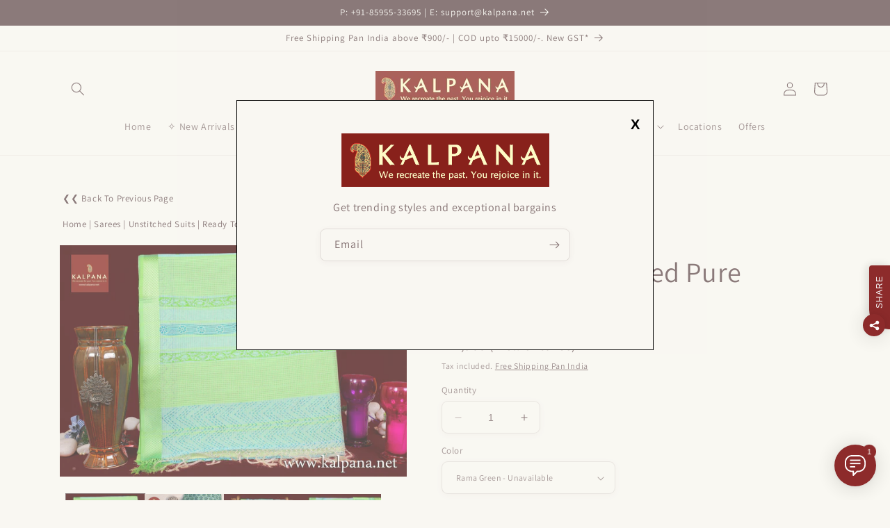

--- FILE ---
content_type: text/html; charset=utf-8
request_url: https://kalpana.net/products/kalpana_saree_849072
body_size: 50672
content:
<!doctype html>
<html class="no-js" lang="en">
  <head> 
    <script src="//kalpana.net/cdn/shop/t/7/assets/js.cookie.min.js?v=56793133283754913881697708394" type="text/javascript"></script>
    <meta charset="utf-8">
    <meta http-equiv="X-UA-Compatible" content="IE=edge">
    <meta name="viewport" content="width=device-width,initial-scale=1">
    <meta name="theme-color" content="">
    <link rel="canonical" href="https://kalpana.net/products/kalpana_saree_849072">
    <link rel="preconnect" href="https://cdn.shopify.com" crossorigin><link rel="icon" type="image/png" href="//kalpana.net/cdn/shop/files/Kalpananet_Favicon_d6ddcf90-2ffb-4fce-8c03-fb23fec901db.png?crop=center&height=32&v=1682530717&width=32"><link rel="preconnect" href="https://fonts.shopifycdn.com" crossorigin><title>
      Maheshwari Printed Pure Cotton Saree 600 gms
 &ndash; Kalpana</title>

    
      <meta name="description" content="Maheshwari Printed Pure Cotton Saree with All Over Motifs and Woven Border. The Palla is Printed. It comes with Self Colored Plain Unstitched Blouse with Woven Border. Perfect for Work Wear. Recommended for Summer season(s). Dry Clean Only">
    

    

<meta property="og:site_name" content="Kalpana">
<meta property="og:url" content="https://kalpana.net/products/kalpana_saree_849072">
<meta property="og:title" content="Maheshwari Printed Pure Cotton Saree 600 gms">
<meta property="og:type" content="product">
<meta property="og:description" content="Maheshwari Printed Pure Cotton Saree with All Over Motifs and Woven Border. The Palla is Printed. It comes with Self Colored Plain Unstitched Blouse with Woven Border. Perfect for Work Wear. Recommended for Summer season(s). Dry Clean Only"><meta property="og:image" content="http://kalpana.net/cdn/shop/files/00849072-H.jpg?v=1690973141">
  <meta property="og:image:secure_url" content="https://kalpana.net/cdn/shop/files/00849072-H.jpg?v=1690973141">
  <meta property="og:image:width" content="1080">
  <meta property="og:image:height" content="1080"><meta property="og:price:amount" content="4,900">
  <meta property="og:price:currency" content="INR"><meta name="twitter:site" content="@KalpanaSarees?s=08"><meta name="twitter:card" content="summary_large_image">
<meta name="twitter:title" content="Maheshwari Printed Pure Cotton Saree 600 gms">
<meta name="twitter:description" content="Maheshwari Printed Pure Cotton Saree with All Over Motifs and Woven Border. The Palla is Printed. It comes with Self Colored Plain Unstitched Blouse with Woven Border. Perfect for Work Wear. Recommended for Summer season(s). Dry Clean Only">


    <script src="//kalpana.net/cdn/shop/t/7/assets/constants.js?v=95358004781563950421682973242" defer="defer"></script>
    <script src="//kalpana.net/cdn/shop/t/7/assets/pubsub.js?v=2921868252632587581682973242" defer="defer"></script>
    <script src="//kalpana.net/cdn/shop/t/7/assets/global.js?v=127210358271191040921682973242" defer="defer"></script>
    <script>window.performance && window.performance.mark && window.performance.mark('shopify.content_for_header.start');</script><meta name="google-site-verification" content="4pj3uLnWBI6hno8dz8NDrVAZECJjHnZoRRrvYBlDLiU">
<meta name="facebook-domain-verification" content="c96l4xstu9r4wuuixamt9s97w24z62">
<meta id="shopify-digital-wallet" name="shopify-digital-wallet" content="/36095393929/digital_wallets/dialog">
<link rel="alternate" type="application/json+oembed" href="https://kalpana.net/products/kalpana_saree_849072.oembed">
<script async="async" src="/checkouts/internal/preloads.js?locale=en-IN"></script>
<script id="shopify-features" type="application/json">{"accessToken":"4888debbc2ddd0c4e7e1f0ef6fc79b2d","betas":["rich-media-storefront-analytics"],"domain":"kalpana.net","predictiveSearch":true,"shopId":36095393929,"locale":"en"}</script>
<script>var Shopify = Shopify || {};
Shopify.shop = "kalpanadelhi.myshopify.com";
Shopify.locale = "en";
Shopify.currency = {"active":"INR","rate":"1.0"};
Shopify.country = "IN";
Shopify.theme = {"name":"Dawn","id":128371720329,"schema_name":"Dawn","schema_version":"9.0.0","theme_store_id":887,"role":"main"};
Shopify.theme.handle = "null";
Shopify.theme.style = {"id":null,"handle":null};
Shopify.cdnHost = "kalpana.net/cdn";
Shopify.routes = Shopify.routes || {};
Shopify.routes.root = "/";</script>
<script type="module">!function(o){(o.Shopify=o.Shopify||{}).modules=!0}(window);</script>
<script>!function(o){function n(){var o=[];function n(){o.push(Array.prototype.slice.apply(arguments))}return n.q=o,n}var t=o.Shopify=o.Shopify||{};t.loadFeatures=n(),t.autoloadFeatures=n()}(window);</script>
<script id="shop-js-analytics" type="application/json">{"pageType":"product"}</script>
<script defer="defer" async type="module" src="//kalpana.net/cdn/shopifycloud/shop-js/modules/v2/client.init-shop-cart-sync_BN7fPSNr.en.esm.js"></script>
<script defer="defer" async type="module" src="//kalpana.net/cdn/shopifycloud/shop-js/modules/v2/chunk.common_Cbph3Kss.esm.js"></script>
<script defer="defer" async type="module" src="//kalpana.net/cdn/shopifycloud/shop-js/modules/v2/chunk.modal_DKumMAJ1.esm.js"></script>
<script type="module">
  await import("//kalpana.net/cdn/shopifycloud/shop-js/modules/v2/client.init-shop-cart-sync_BN7fPSNr.en.esm.js");
await import("//kalpana.net/cdn/shopifycloud/shop-js/modules/v2/chunk.common_Cbph3Kss.esm.js");
await import("//kalpana.net/cdn/shopifycloud/shop-js/modules/v2/chunk.modal_DKumMAJ1.esm.js");

  window.Shopify.SignInWithShop?.initShopCartSync?.({"fedCMEnabled":true,"windoidEnabled":true});

</script>
<script>(function() {
  var isLoaded = false;
  function asyncLoad() {
    if (isLoaded) return;
    isLoaded = true;
    var urls = ["https:\/\/sr-cdn.shiprocket.in\/sr-promise\/static\/uc.js?channel_id=4\u0026sr_company_id=1281290\u0026shop=kalpanadelhi.myshopify.com"];
    for (var i = 0; i < urls.length; i++) {
      var s = document.createElement('script');
      s.type = 'text/javascript';
      s.async = true;
      s.src = urls[i];
      var x = document.getElementsByTagName('script')[0];
      x.parentNode.insertBefore(s, x);
    }
  };
  if(window.attachEvent) {
    window.attachEvent('onload', asyncLoad);
  } else {
    window.addEventListener('load', asyncLoad, false);
  }
})();</script>
<script id="__st">var __st={"a":36095393929,"offset":19800,"reqid":"0b873366-7fe7-4641-b17f-849a5ed42c50-1769819425","pageurl":"kalpana.net\/products\/kalpana_saree_849072","u":"6934552b1a5c","p":"product","rtyp":"product","rid":5195310891145};</script>
<script>window.ShopifyPaypalV4VisibilityTracking = true;</script>
<script id="captcha-bootstrap">!function(){'use strict';const t='contact',e='account',n='new_comment',o=[[t,t],['blogs',n],['comments',n],[t,'customer']],c=[[e,'customer_login'],[e,'guest_login'],[e,'recover_customer_password'],[e,'create_customer']],r=t=>t.map((([t,e])=>`form[action*='/${t}']:not([data-nocaptcha='true']) input[name='form_type'][value='${e}']`)).join(','),a=t=>()=>t?[...document.querySelectorAll(t)].map((t=>t.form)):[];function s(){const t=[...o],e=r(t);return a(e)}const i='password',u='form_key',d=['recaptcha-v3-token','g-recaptcha-response','h-captcha-response',i],f=()=>{try{return window.sessionStorage}catch{return}},m='__shopify_v',_=t=>t.elements[u];function p(t,e,n=!1){try{const o=window.sessionStorage,c=JSON.parse(o.getItem(e)),{data:r}=function(t){const{data:e,action:n}=t;return t[m]||n?{data:e,action:n}:{data:t,action:n}}(c);for(const[e,n]of Object.entries(r))t.elements[e]&&(t.elements[e].value=n);n&&o.removeItem(e)}catch(o){console.error('form repopulation failed',{error:o})}}const l='form_type',E='cptcha';function T(t){t.dataset[E]=!0}const w=window,h=w.document,L='Shopify',v='ce_forms',y='captcha';let A=!1;((t,e)=>{const n=(g='f06e6c50-85a8-45c8-87d0-21a2b65856fe',I='https://cdn.shopify.com/shopifycloud/storefront-forms-hcaptcha/ce_storefront_forms_captcha_hcaptcha.v1.5.2.iife.js',D={infoText:'Protected by hCaptcha',privacyText:'Privacy',termsText:'Terms'},(t,e,n)=>{const o=w[L][v],c=o.bindForm;if(c)return c(t,g,e,D).then(n);var r;o.q.push([[t,g,e,D],n]),r=I,A||(h.body.append(Object.assign(h.createElement('script'),{id:'captcha-provider',async:!0,src:r})),A=!0)});var g,I,D;w[L]=w[L]||{},w[L][v]=w[L][v]||{},w[L][v].q=[],w[L][y]=w[L][y]||{},w[L][y].protect=function(t,e){n(t,void 0,e),T(t)},Object.freeze(w[L][y]),function(t,e,n,w,h,L){const[v,y,A,g]=function(t,e,n){const i=e?o:[],u=t?c:[],d=[...i,...u],f=r(d),m=r(i),_=r(d.filter((([t,e])=>n.includes(e))));return[a(f),a(m),a(_),s()]}(w,h,L),I=t=>{const e=t.target;return e instanceof HTMLFormElement?e:e&&e.form},D=t=>v().includes(t);t.addEventListener('submit',(t=>{const e=I(t);if(!e)return;const n=D(e)&&!e.dataset.hcaptchaBound&&!e.dataset.recaptchaBound,o=_(e),c=g().includes(e)&&(!o||!o.value);(n||c)&&t.preventDefault(),c&&!n&&(function(t){try{if(!f())return;!function(t){const e=f();if(!e)return;const n=_(t);if(!n)return;const o=n.value;o&&e.removeItem(o)}(t);const e=Array.from(Array(32),(()=>Math.random().toString(36)[2])).join('');!function(t,e){_(t)||t.append(Object.assign(document.createElement('input'),{type:'hidden',name:u})),t.elements[u].value=e}(t,e),function(t,e){const n=f();if(!n)return;const o=[...t.querySelectorAll(`input[type='${i}']`)].map((({name:t})=>t)),c=[...d,...o],r={};for(const[a,s]of new FormData(t).entries())c.includes(a)||(r[a]=s);n.setItem(e,JSON.stringify({[m]:1,action:t.action,data:r}))}(t,e)}catch(e){console.error('failed to persist form',e)}}(e),e.submit())}));const S=(t,e)=>{t&&!t.dataset[E]&&(n(t,e.some((e=>e===t))),T(t))};for(const o of['focusin','change'])t.addEventListener(o,(t=>{const e=I(t);D(e)&&S(e,y())}));const B=e.get('form_key'),M=e.get(l),P=B&&M;t.addEventListener('DOMContentLoaded',(()=>{const t=y();if(P)for(const e of t)e.elements[l].value===M&&p(e,B);[...new Set([...A(),...v().filter((t=>'true'===t.dataset.shopifyCaptcha))])].forEach((e=>S(e,t)))}))}(h,new URLSearchParams(w.location.search),n,t,e,['guest_login'])})(!0,!0)}();</script>
<script integrity="sha256-4kQ18oKyAcykRKYeNunJcIwy7WH5gtpwJnB7kiuLZ1E=" data-source-attribution="shopify.loadfeatures" defer="defer" src="//kalpana.net/cdn/shopifycloud/storefront/assets/storefront/load_feature-a0a9edcb.js" crossorigin="anonymous"></script>
<script data-source-attribution="shopify.dynamic_checkout.dynamic.init">var Shopify=Shopify||{};Shopify.PaymentButton=Shopify.PaymentButton||{isStorefrontPortableWallets:!0,init:function(){window.Shopify.PaymentButton.init=function(){};var t=document.createElement("script");t.src="https://kalpana.net/cdn/shopifycloud/portable-wallets/latest/portable-wallets.en.js",t.type="module",document.head.appendChild(t)}};
</script>
<script data-source-attribution="shopify.dynamic_checkout.buyer_consent">
  function portableWalletsHideBuyerConsent(e){var t=document.getElementById("shopify-buyer-consent"),n=document.getElementById("shopify-subscription-policy-button");t&&n&&(t.classList.add("hidden"),t.setAttribute("aria-hidden","true"),n.removeEventListener("click",e))}function portableWalletsShowBuyerConsent(e){var t=document.getElementById("shopify-buyer-consent"),n=document.getElementById("shopify-subscription-policy-button");t&&n&&(t.classList.remove("hidden"),t.removeAttribute("aria-hidden"),n.addEventListener("click",e))}window.Shopify?.PaymentButton&&(window.Shopify.PaymentButton.hideBuyerConsent=portableWalletsHideBuyerConsent,window.Shopify.PaymentButton.showBuyerConsent=portableWalletsShowBuyerConsent);
</script>
<script>
  function portableWalletsCleanup(e){e&&e.src&&console.error("Failed to load portable wallets script "+e.src);var t=document.querySelectorAll("shopify-accelerated-checkout .shopify-payment-button__skeleton, shopify-accelerated-checkout-cart .wallet-cart-button__skeleton"),e=document.getElementById("shopify-buyer-consent");for(let e=0;e<t.length;e++)t[e].remove();e&&e.remove()}function portableWalletsNotLoadedAsModule(e){e instanceof ErrorEvent&&"string"==typeof e.message&&e.message.includes("import.meta")&&"string"==typeof e.filename&&e.filename.includes("portable-wallets")&&(window.removeEventListener("error",portableWalletsNotLoadedAsModule),window.Shopify.PaymentButton.failedToLoad=e,"loading"===document.readyState?document.addEventListener("DOMContentLoaded",window.Shopify.PaymentButton.init):window.Shopify.PaymentButton.init())}window.addEventListener("error",portableWalletsNotLoadedAsModule);
</script>

<script type="module" src="https://kalpana.net/cdn/shopifycloud/portable-wallets/latest/portable-wallets.en.js" onError="portableWalletsCleanup(this)" crossorigin="anonymous"></script>
<script nomodule>
  document.addEventListener("DOMContentLoaded", portableWalletsCleanup);
</script>

<link id="shopify-accelerated-checkout-styles" rel="stylesheet" media="screen" href="https://kalpana.net/cdn/shopifycloud/portable-wallets/latest/accelerated-checkout-backwards-compat.css" crossorigin="anonymous">
<style id="shopify-accelerated-checkout-cart">
        #shopify-buyer-consent {
  margin-top: 1em;
  display: inline-block;
  width: 100%;
}

#shopify-buyer-consent.hidden {
  display: none;
}

#shopify-subscription-policy-button {
  background: none;
  border: none;
  padding: 0;
  text-decoration: underline;
  font-size: inherit;
  cursor: pointer;
}

#shopify-subscription-policy-button::before {
  box-shadow: none;
}

      </style>
<link rel="stylesheet" media="screen" href="//kalpana.net/cdn/shop/t/7/compiled_assets/styles.css?v=3082">
<script id="sections-script" data-sections="header,image-gallery" defer="defer" src="//kalpana.net/cdn/shop/t/7/compiled_assets/scripts.js?v=3082"></script>
<script>window.performance && window.performance.mark && window.performance.mark('shopify.content_for_header.end');</script>


    <style data-shopify>
      @font-face {
  font-family: Assistant;
  font-weight: 400;
  font-style: normal;
  font-display: swap;
  src: url("//kalpana.net/cdn/fonts/assistant/assistant_n4.9120912a469cad1cc292572851508ca49d12e768.woff2") format("woff2"),
       url("//kalpana.net/cdn/fonts/assistant/assistant_n4.6e9875ce64e0fefcd3f4446b7ec9036b3ddd2985.woff") format("woff");
}

      @font-face {
  font-family: Assistant;
  font-weight: 700;
  font-style: normal;
  font-display: swap;
  src: url("//kalpana.net/cdn/fonts/assistant/assistant_n7.bf44452348ec8b8efa3aa3068825305886b1c83c.woff2") format("woff2"),
       url("//kalpana.net/cdn/fonts/assistant/assistant_n7.0c887fee83f6b3bda822f1150b912c72da0f7b64.woff") format("woff");
}

      
      
      @font-face {
  font-family: Assistant;
  font-weight: 400;
  font-style: normal;
  font-display: swap;
  src: url("//kalpana.net/cdn/fonts/assistant/assistant_n4.9120912a469cad1cc292572851508ca49d12e768.woff2") format("woff2"),
       url("//kalpana.net/cdn/fonts/assistant/assistant_n4.6e9875ce64e0fefcd3f4446b7ec9036b3ddd2985.woff") format("woff");
}


      :root {
        --font-body-family: Assistant, sans-serif;
        --font-body-style: normal;
        --font-body-weight: 400;
        --font-body-weight-bold: 700;

        --font-heading-family: Assistant, sans-serif;
        --font-heading-style: normal;
        --font-heading-weight: 400;

        --font-body-scale: 1.0;
        --font-heading-scale: 1.0;

        --color-base-text: 91, 67, 70;
        --color-shadow: 91, 67, 70;
        --color-base-background-1: 249, 247, 242;
        --color-base-background-2: 249, 247, 242;
        --color-base-solid-button-labels: 249, 247, 242;
        --color-base-outline-button-labels: 91, 67, 70;
        --color-base-accent-1: 139, 36, 28;
        --color-base-accent-2: 139, 36, 28;
        --payment-terms-background-color: #f9f7f2;

        --gradient-base-background-1: #f9f7f2;
        --gradient-base-background-2: #f9f7f2;
        --gradient-base-accent-1: #8b241c;
        --gradient-base-accent-2: #8b241c;

        --media-padding: px;
        --media-border-opacity: 0.05;
        --media-border-width: 0px;
        --media-radius: 0px;
        --media-shadow-opacity: 0.0;
        --media-shadow-horizontal-offset: 0px;
        --media-shadow-vertical-offset: 4px;
        --media-shadow-blur-radius: 5px;
        --media-shadow-visible: 0;
        --media-link: ;

        --page-width: 120rem;
        --page-width-margin: 0rem;

        --product-card-image-padding: 0.0rem;
        --product-card-corner-radius: 0.0rem;
        --product-card-text-alignment: left;
        --product-card-border-width: 0.0rem;
        --product-card-border-opacity: 0.1;
        --product-card-shadow-opacity: 0.0;
        --product-card-shadow-visible: 0;
        --product-card-shadow-horizontal-offset: 0.0rem;
        --product-card-shadow-vertical-offset: 0.4rem;
        --product-card-shadow-blur-radius: 0.5rem;

        --collection-card-image-padding: 0.0rem;
        --collection-card-corner-radius: 0.0rem;
        --collection-card-text-alignment: left;
        --collection-card-border-width: 0.0rem;
        --collection-card-border-opacity: 0.1;
        --collection-card-shadow-opacity: 0.0;
        --collection-card-shadow-visible: 0;
        --collection-card-shadow-horizontal-offset: 0.0rem;
        --collection-card-shadow-vertical-offset: 0.4rem;
        --collection-card-shadow-blur-radius: 0.5rem;

        --blog-card-image-padding: 0.0rem;
        --blog-card-corner-radius: 0.0rem;
        --blog-card-text-alignment: left;
        --blog-card-border-width: 0.0rem;
        --blog-card-border-opacity: 0.1;
        --blog-card-shadow-opacity: 0.0;
        --blog-card-shadow-visible: 0;
        --blog-card-shadow-horizontal-offset: 0.0rem;
        --blog-card-shadow-vertical-offset: 0.4rem;
        --blog-card-shadow-blur-radius: 0.5rem;

        --badge-corner-radius: 0.8rem;

        --popup-border-width: 1px;
        --popup-border-opacity: 0.1;
        --popup-corner-radius: 0px;
        --popup-shadow-opacity: 0.0;
        --popup-shadow-horizontal-offset: 0px;
        --popup-shadow-vertical-offset: 4px;
        --popup-shadow-blur-radius: 5px;

        --drawer-border-width: 1px;
        --drawer-border-opacity: 0.1;
        --drawer-shadow-opacity: 0.0;
        --drawer-shadow-horizontal-offset: 0px;
        --drawer-shadow-vertical-offset: 4px;
        --drawer-shadow-blur-radius: 5px;

        --spacing-sections-desktop: 0px;
        --spacing-sections-mobile: 0px;

        --grid-desktop-vertical-spacing: 8px;
        --grid-desktop-horizontal-spacing: 8px;
        --grid-mobile-vertical-spacing: 4px;
        --grid-mobile-horizontal-spacing: 4px;

        --text-boxes-border-opacity: 0.1;
        --text-boxes-border-width: 0px;
        --text-boxes-radius: 0px;
        --text-boxes-shadow-opacity: 0.0;
        --text-boxes-shadow-visible: 0;
        --text-boxes-shadow-horizontal-offset: 0px;
        --text-boxes-shadow-vertical-offset: 4px;
        --text-boxes-shadow-blur-radius: 5px;

        --buttons-radius: 8px;
        --buttons-radius-outset: 8px;
        --buttons-border-width: 0px;
        --buttons-border-opacity: 0.4;
        --buttons-shadow-opacity: 0.1;
        --buttons-shadow-visible: 1;
        --buttons-shadow-horizontal-offset: 0px;
        --buttons-shadow-vertical-offset: 4px;
        --buttons-shadow-blur-radius: 5px;
        --buttons-border-offset: 0.3px;

        --inputs-radius: 8px;
        --inputs-border-width: 1px;
        --inputs-border-opacity: 0.15;
        --inputs-shadow-opacity: 0.05;
        --inputs-shadow-horizontal-offset: 0px;
        --inputs-margin-offset: 2px;
        --inputs-shadow-vertical-offset: 2px;
        --inputs-shadow-blur-radius: 10px;
        --inputs-radius-outset: 9px;

        --variant-pills-radius: 2px;
        --variant-pills-border-width: 0px;
        --variant-pills-border-opacity: 0.55;
        --variant-pills-shadow-opacity: 0.0;
        --variant-pills-shadow-horizontal-offset: 0px;
        --variant-pills-shadow-vertical-offset: 4px;
        --variant-pills-shadow-blur-radius: 5px;
      }

      *,
      *::before,
      *::after {
        box-sizing: inherit;
      }

      html {
        box-sizing: border-box;
        font-size: calc(var(--font-body-scale) * 62.5%);
        height: 100%;
      }

      body {
        display: grid;
        grid-template-rows: auto auto 1fr auto;
        grid-template-columns: 100%;
        min-height: 100%;
        margin: 0;
        font-size: 1.5rem;
        letter-spacing: 0.06rem;
        line-height: calc(1 + 0.8 / var(--font-body-scale));
        font-family: var(--font-body-family);
        font-style: var(--font-body-style);
        font-weight: var(--font-body-weight);
      }

      @media screen and (min-width: 750px) {
        body {
          font-size: 1.6rem;
        }
      }
    </style>

    <link href="//kalpana.net/cdn/shop/t/7/assets/base.css?v=151937971826708052051684620600" rel="stylesheet" type="text/css" media="all" />
<link rel="preload" as="font" href="//kalpana.net/cdn/fonts/assistant/assistant_n4.9120912a469cad1cc292572851508ca49d12e768.woff2" type="font/woff2" crossorigin><link rel="preload" as="font" href="//kalpana.net/cdn/fonts/assistant/assistant_n4.9120912a469cad1cc292572851508ca49d12e768.woff2" type="font/woff2" crossorigin><link
        rel="stylesheet"
        href="//kalpana.net/cdn/shop/t/7/assets/component-predictive-search.css?v=85913294783299393391682973242"
        media="print"
        onload="this.media='all'"
      ><script
      async
      src="https://maps.googleapis.com/maps/api/js?key=AIzaSyBIR4gd_WLWYsu9cuiHmwiaHEsZenrYCes&libraries=places"
    ></script>
    <script>
      document.documentElement.className = document.documentElement.className.replace('no-js', 'js');
      if (Shopify.designMode) {
        document.documentElement.classList.add('shopify-design-mode');
      }
    </script>
  <!-- BEGIN app block: shopify://apps/rt-social-chat-live-chat/blocks/app-embed/9baee9b7-6929-47af-9935-05bcdc376396 --><script>
  window.roarJs = window.roarJs || {};
  roarJs.WhatsAppConfig = {
    metafields: {
      shop: "kalpanadelhi.myshopify.com",
      settings: {"enabled":"1","block_order":["1492096252560","1614325026724","1614325498245","1677581982263"],"blocks":{"1492096252560":{"disabled":"0","type":"whatsapp","number":"+918595533695","whatsapp_web":"0","name":"Whatsapp","label":"Customer Support","avatar":"0","avatar_url":"https:\/\/www.gravatar.com\/avatar","online":"1","timezone":"Asia\/Kolkata","sunday":{"enabled":"1","range":"600,1080"},"monday":{"enabled":"1","range":"600,1080"},"tuesday":{"enabled":"1","range":"600,1080"},"wednesday":{"enabled":"1","range":"600,1080"},"thursday":{"enabled":"1","range":"600,1080"},"friday":{"enabled":"1","range":"600,1080"},"saturday":{"enabled":"1","range":"600,1080"},"offline":"Hi, we are away at the moment. Please leave us your query and we will get back to you","chat":{"enabled":"1","greeting":"Hi, how may we assist you?"},"message":"","page_url":"0"},"1614325026724":{"disabled":"0","type":"messenger","number":"Kalpana Delhi","name":"FB Messenger","label":"Customer Support","avatar":"0","avatar_url":"https:\/\/www.gravatar.com\/avatar","online":"1","timezone":"Asia\/Kolkata","sunday":{"enabled":"0","range":"600,1080"},"monday":{"enabled":"1","range":"600,1080"},"tuesday":{"enabled":"1","range":"600,1080"},"wednesday":{"enabled":"1","range":"600,1080"},"thursday":{"enabled":"1","range":"600,1080"},"friday":{"enabled":"1","range":"600,1080"},"saturday":{"enabled":"1","range":"600,1080"},"offline":"We are not here at the moment. Please leave your query and we will get back to you.","chat":{"enabled":"1","greeting":"Hi, how may we assist you?"},"cta":"Send message on Facebook"},"1614325498245":{"disabled":"0","type":"instagram","number":"kalpanadelhi","name":"Instagram","label":"Customer Support","avatar":"0","avatar_url":"https:\/\/www.gravatar.com\/avatar","online":"1","timezone":"America\/New_York","sunday":{"enabled":"1","range":"480,1050"},"monday":{"enabled":"1","range":"480,1050"},"tuesday":{"enabled":"1","range":"480,1050"},"wednesday":{"enabled":"1","range":"480,1050"},"thursday":{"enabled":"1","range":"480,1050"},"friday":{"enabled":"1","range":"480,1050"},"saturday":{"enabled":"1","range":"480,1050"},"offline":"I will be back soon","chat":{"enabled":"1","greeting":"Hi, how may we assist you?"},"cta":"Send Message to Instagram"},"1677581982263":{"disabled":"0","type":"phone","number":"+918595533695","name":"Call Us","label":"Customer Support","avatar":"0","avatar_url":"https:\/\/www.gravatar.com\/avatar","online":"1","timezone":"America\/New_York","sunday":{"enabled":"1","range":"480,1050"},"monday":{"enabled":"1","range":"480,1050"},"tuesday":{"enabled":"1","range":"480,1050"},"wednesday":{"enabled":"1","range":"480,1050"},"thursday":{"enabled":"1","range":"480,1050"},"friday":{"enabled":"1","range":"480,1050"},"saturday":{"enabled":"1","range":"480,1050"},"offline":"I will be back soon","chat":{"enabled":"1","greeting":"Hi, we are happy to help you over a phone call Mon-Sat 11:00 to 8:00 pm"},"cta":"Call"}},"param":{"newtab":"0","offline_disabled":"0","offline_message":"1","greeting":{"enabled":"0","message":"Hi there! How can we help you? Tap here to start chat with us.","delay":"5"},"pending":{"enabled":"1","number":"1","color":"#f9f7f2","background":"#8d2b2b"},"position":{"value":"right","bottom":"20","left":"20","right":"20"},"cta_type":"hover"},"mobile":{"enabled":"1","position":{"value":"inherit","bottom":"20","left":"20","right":"20"}},"style":{"gradient":"custom","pattern":"27","custom":{"color":"#ffffff","background":"#8d2b2b"},"icon":"9","rounded":"1"},"share":{"block_order":["whatsapp","facebook","1614324417536"],"blocks":{"whatsapp":{"type":"whatsapp","label":"Share on Whatsapp"},"facebook":{"type":"facebook","label":"Share on Facebook"},"1614324417536":{"type":"pinterest","label":"Share on Pinterest"}},"param":{"enabled":"1","position":"right"},"mobile":{"enabled":"1","position":"inherit"},"style":{"color":"#f5f4f4","background":"#8d2b2b"},"texts":{"button":"Share","message":"I saw this on Kalpana's Website and found it interesting. What do you think?"}},"charge":false,"onetime":false,"track_url":"https:\/\/haloroar.com\/app\/whatsapp\/tracking","texts":{"title":"Kalpana Customer Support","description":"Have a Query? Let us know","note":"10 am to 8 pm IST","button":"Get Help","placeholder":"Send a message","emoji_search":"Search emoji…","emoji_frequently":"Frequently used","emoji_people":"People","emoji_nature":"Nature","emoji_objects":"Objects","emoji_places":"Places","emoji_symbols":"Symbols","emoji_not_found":"No emoji could be found"},"only1":"true"},
      moneyFormat: "₹ {{amount_no_decimals}} (incl. of all taxes)"
    }
  }
</script>

<script src="https://cdn.shopify.com/extensions/019a1460-f72e-7cbc-becc-90116917fae9/rt-whats-app-chat-live-chat-2/assets/whatsapp.js" defer></script>


<!-- END app block --><link href="https://cdn.shopify.com/extensions/019a1460-f72e-7cbc-becc-90116917fae9/rt-whats-app-chat-live-chat-2/assets/whatsapp.css" rel="stylesheet" type="text/css" media="all">
<link href="https://monorail-edge.shopifysvc.com" rel="dns-prefetch">
<script>(function(){if ("sendBeacon" in navigator && "performance" in window) {try {var session_token_from_headers = performance.getEntriesByType('navigation')[0].serverTiming.find(x => x.name == '_s').description;} catch {var session_token_from_headers = undefined;}var session_cookie_matches = document.cookie.match(/_shopify_s=([^;]*)/);var session_token_from_cookie = session_cookie_matches && session_cookie_matches.length === 2 ? session_cookie_matches[1] : "";var session_token = session_token_from_headers || session_token_from_cookie || "";function handle_abandonment_event(e) {var entries = performance.getEntries().filter(function(entry) {return /monorail-edge.shopifysvc.com/.test(entry.name);});if (!window.abandonment_tracked && entries.length === 0) {window.abandonment_tracked = true;var currentMs = Date.now();var navigation_start = performance.timing.navigationStart;var payload = {shop_id: 36095393929,url: window.location.href,navigation_start,duration: currentMs - navigation_start,session_token,page_type: "product"};window.navigator.sendBeacon("https://monorail-edge.shopifysvc.com/v1/produce", JSON.stringify({schema_id: "online_store_buyer_site_abandonment/1.1",payload: payload,metadata: {event_created_at_ms: currentMs,event_sent_at_ms: currentMs}}));}}window.addEventListener('pagehide', handle_abandonment_event);}}());</script>
<script id="web-pixels-manager-setup">(function e(e,d,r,n,o){if(void 0===o&&(o={}),!Boolean(null===(a=null===(i=window.Shopify)||void 0===i?void 0:i.analytics)||void 0===a?void 0:a.replayQueue)){var i,a;window.Shopify=window.Shopify||{};var t=window.Shopify;t.analytics=t.analytics||{};var s=t.analytics;s.replayQueue=[],s.publish=function(e,d,r){return s.replayQueue.push([e,d,r]),!0};try{self.performance.mark("wpm:start")}catch(e){}var l=function(){var e={modern:/Edge?\/(1{2}[4-9]|1[2-9]\d|[2-9]\d{2}|\d{4,})\.\d+(\.\d+|)|Firefox\/(1{2}[4-9]|1[2-9]\d|[2-9]\d{2}|\d{4,})\.\d+(\.\d+|)|Chrom(ium|e)\/(9{2}|\d{3,})\.\d+(\.\d+|)|(Maci|X1{2}).+ Version\/(15\.\d+|(1[6-9]|[2-9]\d|\d{3,})\.\d+)([,.]\d+|)( \(\w+\)|)( Mobile\/\w+|) Safari\/|Chrome.+OPR\/(9{2}|\d{3,})\.\d+\.\d+|(CPU[ +]OS|iPhone[ +]OS|CPU[ +]iPhone|CPU IPhone OS|CPU iPad OS)[ +]+(15[._]\d+|(1[6-9]|[2-9]\d|\d{3,})[._]\d+)([._]\d+|)|Android:?[ /-](13[3-9]|1[4-9]\d|[2-9]\d{2}|\d{4,})(\.\d+|)(\.\d+|)|Android.+Firefox\/(13[5-9]|1[4-9]\d|[2-9]\d{2}|\d{4,})\.\d+(\.\d+|)|Android.+Chrom(ium|e)\/(13[3-9]|1[4-9]\d|[2-9]\d{2}|\d{4,})\.\d+(\.\d+|)|SamsungBrowser\/([2-9]\d|\d{3,})\.\d+/,legacy:/Edge?\/(1[6-9]|[2-9]\d|\d{3,})\.\d+(\.\d+|)|Firefox\/(5[4-9]|[6-9]\d|\d{3,})\.\d+(\.\d+|)|Chrom(ium|e)\/(5[1-9]|[6-9]\d|\d{3,})\.\d+(\.\d+|)([\d.]+$|.*Safari\/(?![\d.]+ Edge\/[\d.]+$))|(Maci|X1{2}).+ Version\/(10\.\d+|(1[1-9]|[2-9]\d|\d{3,})\.\d+)([,.]\d+|)( \(\w+\)|)( Mobile\/\w+|) Safari\/|Chrome.+OPR\/(3[89]|[4-9]\d|\d{3,})\.\d+\.\d+|(CPU[ +]OS|iPhone[ +]OS|CPU[ +]iPhone|CPU IPhone OS|CPU iPad OS)[ +]+(10[._]\d+|(1[1-9]|[2-9]\d|\d{3,})[._]\d+)([._]\d+|)|Android:?[ /-](13[3-9]|1[4-9]\d|[2-9]\d{2}|\d{4,})(\.\d+|)(\.\d+|)|Mobile Safari.+OPR\/([89]\d|\d{3,})\.\d+\.\d+|Android.+Firefox\/(13[5-9]|1[4-9]\d|[2-9]\d{2}|\d{4,})\.\d+(\.\d+|)|Android.+Chrom(ium|e)\/(13[3-9]|1[4-9]\d|[2-9]\d{2}|\d{4,})\.\d+(\.\d+|)|Android.+(UC? ?Browser|UCWEB|U3)[ /]?(15\.([5-9]|\d{2,})|(1[6-9]|[2-9]\d|\d{3,})\.\d+)\.\d+|SamsungBrowser\/(5\.\d+|([6-9]|\d{2,})\.\d+)|Android.+MQ{2}Browser\/(14(\.(9|\d{2,})|)|(1[5-9]|[2-9]\d|\d{3,})(\.\d+|))(\.\d+|)|K[Aa][Ii]OS\/(3\.\d+|([4-9]|\d{2,})\.\d+)(\.\d+|)/},d=e.modern,r=e.legacy,n=navigator.userAgent;return n.match(d)?"modern":n.match(r)?"legacy":"unknown"}(),u="modern"===l?"modern":"legacy",c=(null!=n?n:{modern:"",legacy:""})[u],f=function(e){return[e.baseUrl,"/wpm","/b",e.hashVersion,"modern"===e.buildTarget?"m":"l",".js"].join("")}({baseUrl:d,hashVersion:r,buildTarget:u}),m=function(e){var d=e.version,r=e.bundleTarget,n=e.surface,o=e.pageUrl,i=e.monorailEndpoint;return{emit:function(e){var a=e.status,t=e.errorMsg,s=(new Date).getTime(),l=JSON.stringify({metadata:{event_sent_at_ms:s},events:[{schema_id:"web_pixels_manager_load/3.1",payload:{version:d,bundle_target:r,page_url:o,status:a,surface:n,error_msg:t},metadata:{event_created_at_ms:s}}]});if(!i)return console&&console.warn&&console.warn("[Web Pixels Manager] No Monorail endpoint provided, skipping logging."),!1;try{return self.navigator.sendBeacon.bind(self.navigator)(i,l)}catch(e){}var u=new XMLHttpRequest;try{return u.open("POST",i,!0),u.setRequestHeader("Content-Type","text/plain"),u.send(l),!0}catch(e){return console&&console.warn&&console.warn("[Web Pixels Manager] Got an unhandled error while logging to Monorail."),!1}}}}({version:r,bundleTarget:l,surface:e.surface,pageUrl:self.location.href,monorailEndpoint:e.monorailEndpoint});try{o.browserTarget=l,function(e){var d=e.src,r=e.async,n=void 0===r||r,o=e.onload,i=e.onerror,a=e.sri,t=e.scriptDataAttributes,s=void 0===t?{}:t,l=document.createElement("script"),u=document.querySelector("head"),c=document.querySelector("body");if(l.async=n,l.src=d,a&&(l.integrity=a,l.crossOrigin="anonymous"),s)for(var f in s)if(Object.prototype.hasOwnProperty.call(s,f))try{l.dataset[f]=s[f]}catch(e){}if(o&&l.addEventListener("load",o),i&&l.addEventListener("error",i),u)u.appendChild(l);else{if(!c)throw new Error("Did not find a head or body element to append the script");c.appendChild(l)}}({src:f,async:!0,onload:function(){if(!function(){var e,d;return Boolean(null===(d=null===(e=window.Shopify)||void 0===e?void 0:e.analytics)||void 0===d?void 0:d.initialized)}()){var d=window.webPixelsManager.init(e)||void 0;if(d){var r=window.Shopify.analytics;r.replayQueue.forEach((function(e){var r=e[0],n=e[1],o=e[2];d.publishCustomEvent(r,n,o)})),r.replayQueue=[],r.publish=d.publishCustomEvent,r.visitor=d.visitor,r.initialized=!0}}},onerror:function(){return m.emit({status:"failed",errorMsg:"".concat(f," has failed to load")})},sri:function(e){var d=/^sha384-[A-Za-z0-9+/=]+$/;return"string"==typeof e&&d.test(e)}(c)?c:"",scriptDataAttributes:o}),m.emit({status:"loading"})}catch(e){m.emit({status:"failed",errorMsg:(null==e?void 0:e.message)||"Unknown error"})}}})({shopId: 36095393929,storefrontBaseUrl: "https://kalpana.net",extensionsBaseUrl: "https://extensions.shopifycdn.com/cdn/shopifycloud/web-pixels-manager",monorailEndpoint: "https://monorail-edge.shopifysvc.com/unstable/produce_batch",surface: "storefront-renderer",enabledBetaFlags: ["2dca8a86"],webPixelsConfigList: [{"id":"429129865","configuration":"{\"config\":\"{\\\"google_tag_ids\\\":[\\\"G-WD2WCBBX5W\\\",\\\"AW-641507592\\\",\\\"GT-K556X3J\\\"],\\\"target_country\\\":\\\"IN\\\",\\\"gtag_events\\\":[{\\\"type\\\":\\\"begin_checkout\\\",\\\"action_label\\\":[\\\"G-WD2WCBBX5W\\\",\\\"AW-641507592\\\/9VF1CLuQlc8BEIjC8rEC\\\"]},{\\\"type\\\":\\\"search\\\",\\\"action_label\\\":[\\\"G-WD2WCBBX5W\\\",\\\"AW-641507592\\\/e8nbCL6Qlc8BEIjC8rEC\\\"]},{\\\"type\\\":\\\"view_item\\\",\\\"action_label\\\":[\\\"G-WD2WCBBX5W\\\",\\\"AW-641507592\\\/r3w7CLWQlc8BEIjC8rEC\\\",\\\"MC-CH3ZLFCTN8\\\"]},{\\\"type\\\":\\\"purchase\\\",\\\"action_label\\\":[\\\"G-WD2WCBBX5W\\\",\\\"AW-641507592\\\/bmE6CLKQlc8BEIjC8rEC\\\",\\\"MC-CH3ZLFCTN8\\\"]},{\\\"type\\\":\\\"page_view\\\",\\\"action_label\\\":[\\\"G-WD2WCBBX5W\\\",\\\"AW-641507592\\\/S81-CK-Qlc8BEIjC8rEC\\\",\\\"MC-CH3ZLFCTN8\\\"]},{\\\"type\\\":\\\"add_payment_info\\\",\\\"action_label\\\":[\\\"G-WD2WCBBX5W\\\",\\\"AW-641507592\\\/4gvwCLmRlc8BEIjC8rEC\\\"]},{\\\"type\\\":\\\"add_to_cart\\\",\\\"action_label\\\":[\\\"G-WD2WCBBX5W\\\",\\\"AW-641507592\\\/Q3CgCLiQlc8BEIjC8rEC\\\"]}],\\\"enable_monitoring_mode\\\":false}\"}","eventPayloadVersion":"v1","runtimeContext":"OPEN","scriptVersion":"b2a88bafab3e21179ed38636efcd8a93","type":"APP","apiClientId":1780363,"privacyPurposes":[],"dataSharingAdjustments":{"protectedCustomerApprovalScopes":["read_customer_address","read_customer_email","read_customer_name","read_customer_personal_data","read_customer_phone"]}},{"id":"205095049","configuration":"{\"pixel_id\":\"586687278617687\",\"pixel_type\":\"facebook_pixel\",\"metaapp_system_user_token\":\"-\"}","eventPayloadVersion":"v1","runtimeContext":"OPEN","scriptVersion":"ca16bc87fe92b6042fbaa3acc2fbdaa6","type":"APP","apiClientId":2329312,"privacyPurposes":["ANALYTICS","MARKETING","SALE_OF_DATA"],"dataSharingAdjustments":{"protectedCustomerApprovalScopes":["read_customer_address","read_customer_email","read_customer_name","read_customer_personal_data","read_customer_phone"]}},{"id":"64290953","eventPayloadVersion":"v1","runtimeContext":"LAX","scriptVersion":"1","type":"CUSTOM","privacyPurposes":["MARKETING"],"name":"Meta pixel (migrated)"},{"id":"shopify-app-pixel","configuration":"{}","eventPayloadVersion":"v1","runtimeContext":"STRICT","scriptVersion":"0450","apiClientId":"shopify-pixel","type":"APP","privacyPurposes":["ANALYTICS","MARKETING"]},{"id":"shopify-custom-pixel","eventPayloadVersion":"v1","runtimeContext":"LAX","scriptVersion":"0450","apiClientId":"shopify-pixel","type":"CUSTOM","privacyPurposes":["ANALYTICS","MARKETING"]}],isMerchantRequest: false,initData: {"shop":{"name":"Kalpana","paymentSettings":{"currencyCode":"INR"},"myshopifyDomain":"kalpanadelhi.myshopify.com","countryCode":"IN","storefrontUrl":"https:\/\/kalpana.net"},"customer":null,"cart":null,"checkout":null,"productVariants":[{"price":{"amount":4900.0,"currencyCode":"INR"},"product":{"title":"Maheshwari Printed Pure Cotton Saree","vendor":"Kalpana","id":"5195310891145","untranslatedTitle":"Maheshwari Printed Pure Cotton Saree","url":"\/products\/kalpana_saree_849072","type":"Saree"},"id":"34316740100233","image":{"src":"\/\/kalpana.net\/cdn\/shop\/products\/00849072-1.jpg?v=1690973141"},"sku":"00849072","title":"Rama Green","untranslatedTitle":"Rama Green"}],"purchasingCompany":null},},"https://kalpana.net/cdn","1d2a099fw23dfb22ep557258f5m7a2edbae",{"modern":"","legacy":""},{"shopId":"36095393929","storefrontBaseUrl":"https:\/\/kalpana.net","extensionBaseUrl":"https:\/\/extensions.shopifycdn.com\/cdn\/shopifycloud\/web-pixels-manager","surface":"storefront-renderer","enabledBetaFlags":"[\"2dca8a86\"]","isMerchantRequest":"false","hashVersion":"1d2a099fw23dfb22ep557258f5m7a2edbae","publish":"custom","events":"[[\"page_viewed\",{}],[\"product_viewed\",{\"productVariant\":{\"price\":{\"amount\":4900.0,\"currencyCode\":\"INR\"},\"product\":{\"title\":\"Maheshwari Printed Pure Cotton Saree\",\"vendor\":\"Kalpana\",\"id\":\"5195310891145\",\"untranslatedTitle\":\"Maheshwari Printed Pure Cotton Saree\",\"url\":\"\/products\/kalpana_saree_849072\",\"type\":\"Saree\"},\"id\":\"34316740100233\",\"image\":{\"src\":\"\/\/kalpana.net\/cdn\/shop\/products\/00849072-1.jpg?v=1690973141\"},\"sku\":\"00849072\",\"title\":\"Rama Green\",\"untranslatedTitle\":\"Rama Green\"}}]]"});</script><script>
  window.ShopifyAnalytics = window.ShopifyAnalytics || {};
  window.ShopifyAnalytics.meta = window.ShopifyAnalytics.meta || {};
  window.ShopifyAnalytics.meta.currency = 'INR';
  var meta = {"product":{"id":5195310891145,"gid":"gid:\/\/shopify\/Product\/5195310891145","vendor":"Kalpana","type":"Saree","handle":"kalpana_saree_849072","variants":[{"id":34316740100233,"price":490000,"name":"Maheshwari Printed Pure Cotton Saree - Rama Green","public_title":"Rama Green","sku":"00849072"}],"remote":false},"page":{"pageType":"product","resourceType":"product","resourceId":5195310891145,"requestId":"0b873366-7fe7-4641-b17f-849a5ed42c50-1769819425"}};
  for (var attr in meta) {
    window.ShopifyAnalytics.meta[attr] = meta[attr];
  }
</script>
<script class="analytics">
  (function () {
    var customDocumentWrite = function(content) {
      var jquery = null;

      if (window.jQuery) {
        jquery = window.jQuery;
      } else if (window.Checkout && window.Checkout.$) {
        jquery = window.Checkout.$;
      }

      if (jquery) {
        jquery('body').append(content);
      }
    };

    var hasLoggedConversion = function(token) {
      if (token) {
        return document.cookie.indexOf('loggedConversion=' + token) !== -1;
      }
      return false;
    }

    var setCookieIfConversion = function(token) {
      if (token) {
        var twoMonthsFromNow = new Date(Date.now());
        twoMonthsFromNow.setMonth(twoMonthsFromNow.getMonth() + 2);

        document.cookie = 'loggedConversion=' + token + '; expires=' + twoMonthsFromNow;
      }
    }

    var trekkie = window.ShopifyAnalytics.lib = window.trekkie = window.trekkie || [];
    if (trekkie.integrations) {
      return;
    }
    trekkie.methods = [
      'identify',
      'page',
      'ready',
      'track',
      'trackForm',
      'trackLink'
    ];
    trekkie.factory = function(method) {
      return function() {
        var args = Array.prototype.slice.call(arguments);
        args.unshift(method);
        trekkie.push(args);
        return trekkie;
      };
    };
    for (var i = 0; i < trekkie.methods.length; i++) {
      var key = trekkie.methods[i];
      trekkie[key] = trekkie.factory(key);
    }
    trekkie.load = function(config) {
      trekkie.config = config || {};
      trekkie.config.initialDocumentCookie = document.cookie;
      var first = document.getElementsByTagName('script')[0];
      var script = document.createElement('script');
      script.type = 'text/javascript';
      script.onerror = function(e) {
        var scriptFallback = document.createElement('script');
        scriptFallback.type = 'text/javascript';
        scriptFallback.onerror = function(error) {
                var Monorail = {
      produce: function produce(monorailDomain, schemaId, payload) {
        var currentMs = new Date().getTime();
        var event = {
          schema_id: schemaId,
          payload: payload,
          metadata: {
            event_created_at_ms: currentMs,
            event_sent_at_ms: currentMs
          }
        };
        return Monorail.sendRequest("https://" + monorailDomain + "/v1/produce", JSON.stringify(event));
      },
      sendRequest: function sendRequest(endpointUrl, payload) {
        // Try the sendBeacon API
        if (window && window.navigator && typeof window.navigator.sendBeacon === 'function' && typeof window.Blob === 'function' && !Monorail.isIos12()) {
          var blobData = new window.Blob([payload], {
            type: 'text/plain'
          });

          if (window.navigator.sendBeacon(endpointUrl, blobData)) {
            return true;
          } // sendBeacon was not successful

        } // XHR beacon

        var xhr = new XMLHttpRequest();

        try {
          xhr.open('POST', endpointUrl);
          xhr.setRequestHeader('Content-Type', 'text/plain');
          xhr.send(payload);
        } catch (e) {
          console.log(e);
        }

        return false;
      },
      isIos12: function isIos12() {
        return window.navigator.userAgent.lastIndexOf('iPhone; CPU iPhone OS 12_') !== -1 || window.navigator.userAgent.lastIndexOf('iPad; CPU OS 12_') !== -1;
      }
    };
    Monorail.produce('monorail-edge.shopifysvc.com',
      'trekkie_storefront_load_errors/1.1',
      {shop_id: 36095393929,
      theme_id: 128371720329,
      app_name: "storefront",
      context_url: window.location.href,
      source_url: "//kalpana.net/cdn/s/trekkie.storefront.c59ea00e0474b293ae6629561379568a2d7c4bba.min.js"});

        };
        scriptFallback.async = true;
        scriptFallback.src = '//kalpana.net/cdn/s/trekkie.storefront.c59ea00e0474b293ae6629561379568a2d7c4bba.min.js';
        first.parentNode.insertBefore(scriptFallback, first);
      };
      script.async = true;
      script.src = '//kalpana.net/cdn/s/trekkie.storefront.c59ea00e0474b293ae6629561379568a2d7c4bba.min.js';
      first.parentNode.insertBefore(script, first);
    };
    trekkie.load(
      {"Trekkie":{"appName":"storefront","development":false,"defaultAttributes":{"shopId":36095393929,"isMerchantRequest":null,"themeId":128371720329,"themeCityHash":"17318742426717946088","contentLanguage":"en","currency":"INR","eventMetadataId":"72e3d20f-b3c6-4518-9b0b-6b6f21fb97c2"},"isServerSideCookieWritingEnabled":true,"monorailRegion":"shop_domain","enabledBetaFlags":["65f19447","b5387b81"]},"Session Attribution":{},"S2S":{"facebookCapiEnabled":true,"source":"trekkie-storefront-renderer","apiClientId":580111}}
    );

    var loaded = false;
    trekkie.ready(function() {
      if (loaded) return;
      loaded = true;

      window.ShopifyAnalytics.lib = window.trekkie;

      var originalDocumentWrite = document.write;
      document.write = customDocumentWrite;
      try { window.ShopifyAnalytics.merchantGoogleAnalytics.call(this); } catch(error) {};
      document.write = originalDocumentWrite;

      window.ShopifyAnalytics.lib.page(null,{"pageType":"product","resourceType":"product","resourceId":5195310891145,"requestId":"0b873366-7fe7-4641-b17f-849a5ed42c50-1769819425","shopifyEmitted":true});

      var match = window.location.pathname.match(/checkouts\/(.+)\/(thank_you|post_purchase)/)
      var token = match? match[1]: undefined;
      if (!hasLoggedConversion(token)) {
        setCookieIfConversion(token);
        window.ShopifyAnalytics.lib.track("Viewed Product",{"currency":"INR","variantId":34316740100233,"productId":5195310891145,"productGid":"gid:\/\/shopify\/Product\/5195310891145","name":"Maheshwari Printed Pure Cotton Saree - Rama Green","price":"4900.00","sku":"00849072","brand":"Kalpana","variant":"Rama Green","category":"Saree","nonInteraction":true,"remote":false},undefined,undefined,{"shopifyEmitted":true});
      window.ShopifyAnalytics.lib.track("monorail:\/\/trekkie_storefront_viewed_product\/1.1",{"currency":"INR","variantId":34316740100233,"productId":5195310891145,"productGid":"gid:\/\/shopify\/Product\/5195310891145","name":"Maheshwari Printed Pure Cotton Saree - Rama Green","price":"4900.00","sku":"00849072","brand":"Kalpana","variant":"Rama Green","category":"Saree","nonInteraction":true,"remote":false,"referer":"https:\/\/kalpana.net\/products\/kalpana_saree_849072"});
      }
    });


        var eventsListenerScript = document.createElement('script');
        eventsListenerScript.async = true;
        eventsListenerScript.src = "//kalpana.net/cdn/shopifycloud/storefront/assets/shop_events_listener-3da45d37.js";
        document.getElementsByTagName('head')[0].appendChild(eventsListenerScript);

})();</script>
  <script>
  if (!window.ga || (window.ga && typeof window.ga !== 'function')) {
    window.ga = function ga() {
      (window.ga.q = window.ga.q || []).push(arguments);
      if (window.Shopify && window.Shopify.analytics && typeof window.Shopify.analytics.publish === 'function') {
        window.Shopify.analytics.publish("ga_stub_called", {}, {sendTo: "google_osp_migration"});
      }
      console.error("Shopify's Google Analytics stub called with:", Array.from(arguments), "\nSee https://help.shopify.com/manual/promoting-marketing/pixels/pixel-migration#google for more information.");
    };
    if (window.Shopify && window.Shopify.analytics && typeof window.Shopify.analytics.publish === 'function') {
      window.Shopify.analytics.publish("ga_stub_initialized", {}, {sendTo: "google_osp_migration"});
    }
  }
</script>
<script
  defer
  src="https://kalpana.net/cdn/shopifycloud/perf-kit/shopify-perf-kit-3.1.0.min.js"
  data-application="storefront-renderer"
  data-shop-id="36095393929"
  data-render-region="gcp-us-central1"
  data-page-type="product"
  data-theme-instance-id="128371720329"
  data-theme-name="Dawn"
  data-theme-version="9.0.0"
  data-monorail-region="shop_domain"
  data-resource-timing-sampling-rate="10"
  data-shs="true"
  data-shs-beacon="true"
  data-shs-export-with-fetch="true"
  data-shs-logs-sample-rate="1"
  data-shs-beacon-endpoint="https://kalpana.net/api/collect"
></script>
</head>

  <body class="gradient">
    <a class="skip-to-content-link button visually-hidden" href="#MainContent">
      Skip to content
    </a><!-- BEGIN sections: header-group -->
<div id="shopify-section-sections--15506764365961__announcement-bar" class="shopify-section shopify-section-group-header-group announcement-bar-section"><div class="announcement-bar color-inverse gradient" role="region" aria-label="Announcement" ><a href="tel:+918595533695" class="announcement-bar__link link link--text focus-inset animate-arrow"><div class="page-width">
                <p class="announcement-bar__message center h5">
                  <span>P: +91-85955-33695 | E: support@kalpana.net</span><svg
  viewBox="0 0 14 10"
  fill="none"
  aria-hidden="true"
  focusable="false"
  class="icon icon-arrow"
  xmlns="http://www.w3.org/2000/svg"
>
  <path fill-rule="evenodd" clip-rule="evenodd" d="M8.537.808a.5.5 0 01.817-.162l4 4a.5.5 0 010 .708l-4 4a.5.5 0 11-.708-.708L11.793 5.5H1a.5.5 0 010-1h10.793L8.646 1.354a.5.5 0 01-.109-.546z" fill="currentColor">
</svg>

</p>
              </div></a></div><div class="announcement-bar color-background-1 gradient" role="region" aria-label="Announcement" ><a href="https://kalpana.net/pages/gst2" class="announcement-bar__link link link--text focus-inset animate-arrow"><div class="page-width">
                <p class="announcement-bar__message center h5">
                  <span>Free Shipping Pan India above ₹900/- | COD upto ₹15000/-. New GST*</span><svg
  viewBox="0 0 14 10"
  fill="none"
  aria-hidden="true"
  focusable="false"
  class="icon icon-arrow"
  xmlns="http://www.w3.org/2000/svg"
>
  <path fill-rule="evenodd" clip-rule="evenodd" d="M8.537.808a.5.5 0 01.817-.162l4 4a.5.5 0 010 .708l-4 4a.5.5 0 11-.708-.708L11.793 5.5H1a.5.5 0 010-1h10.793L8.646 1.354a.5.5 0 01-.109-.546z" fill="currentColor">
</svg>

</p>
              </div></a></div>
</div><div id="shopify-section-sections--15506764365961__header" class="shopify-section shopify-section-group-header-group section-header"><link rel="stylesheet" href="//kalpana.net/cdn/shop/t/7/assets/component-list-menu.css?v=151968516119678728991682973241" media="print" onload="this.media='all'">
<link rel="stylesheet" href="//kalpana.net/cdn/shop/t/7/assets/component-search.css?v=184225813856820874251682973242" media="print" onload="this.media='all'">
<link rel="stylesheet" href="//kalpana.net/cdn/shop/t/7/assets/component-menu-drawer.css?v=94074963897493609391682973242" media="print" onload="this.media='all'">
<link rel="stylesheet" href="//kalpana.net/cdn/shop/t/7/assets/component-cart-notification.css?v=108833082844665799571682973241" media="print" onload="this.media='all'">
<link rel="stylesheet" href="//kalpana.net/cdn/shop/t/7/assets/component-cart-items.css?v=29412722223528841861682973241" media="print" onload="this.media='all'"><link rel="stylesheet" href="//kalpana.net/cdn/shop/t/7/assets/component-price.css?v=65402837579211014041682973242" media="print" onload="this.media='all'">
  <link rel="stylesheet" href="//kalpana.net/cdn/shop/t/7/assets/component-loading-overlay.css?v=167310470843593579841682973241" media="print" onload="this.media='all'"><link rel="stylesheet" href="//kalpana.net/cdn/shop/t/7/assets/component-mega-menu.css?v=106454108107686398031682973242" media="print" onload="this.media='all'">
  <noscript><link href="//kalpana.net/cdn/shop/t/7/assets/component-mega-menu.css?v=106454108107686398031682973242" rel="stylesheet" type="text/css" media="all" /></noscript><noscript><link href="//kalpana.net/cdn/shop/t/7/assets/component-list-menu.css?v=151968516119678728991682973241" rel="stylesheet" type="text/css" media="all" /></noscript>
<noscript><link href="//kalpana.net/cdn/shop/t/7/assets/component-search.css?v=184225813856820874251682973242" rel="stylesheet" type="text/css" media="all" /></noscript>
<noscript><link href="//kalpana.net/cdn/shop/t/7/assets/component-menu-drawer.css?v=94074963897493609391682973242" rel="stylesheet" type="text/css" media="all" /></noscript>
<noscript><link href="//kalpana.net/cdn/shop/t/7/assets/component-cart-notification.css?v=108833082844665799571682973241" rel="stylesheet" type="text/css" media="all" /></noscript>
<noscript><link href="//kalpana.net/cdn/shop/t/7/assets/component-cart-items.css?v=29412722223528841861682973241" rel="stylesheet" type="text/css" media="all" /></noscript>

<style>
  header-drawer {
    justify-self: start;
    margin-left: -1.2rem;
  }.scrolled-past-header .header__heading-logo-wrapper {
      width: 75%;
    }@media screen and (min-width: 990px) {
      header-drawer {
        display: none;
      }
    }.menu-drawer-container {
    display: flex;
  }

  .list-menu {
    list-style: none;
    padding: 0;
    margin: 0;
  }

  .list-menu--inline {
    display: inline-flex;
    flex-wrap: wrap;
  }

  summary.list-menu__item {
    padding-right: 2.7rem;
  }

  .list-menu__item {
    display: flex;
    align-items: center;
    line-height: calc(1 + 0.3 / var(--font-body-scale));
  }

  .list-menu__item--link {
    text-decoration: none;
    padding-bottom: 1rem;
    padding-top: 1rem;
    line-height: calc(1 + 0.8 / var(--font-body-scale));
  }

  @media screen and (min-width: 750px) {
    .list-menu__item--link {
      padding-bottom: 0.5rem;
      padding-top: 0.5rem;
    }
  }
</style><style data-shopify>.header {
    padding-top: 10px;
    padding-bottom: 10px;
  }

  .section-header {
    position: sticky; /* This is for fixing a Safari z-index issue. PR #2147 */
    margin-bottom: 0px;
  }

  @media screen and (min-width: 750px) {
    .section-header {
      margin-bottom: 0px;
    }
  }

  @media screen and (min-width: 990px) {
    .header {
      padding-top: 20px;
      padding-bottom: 20px;
    }
  }</style><script src="//kalpana.net/cdn/shop/t/7/assets/details-disclosure.js?v=153497636716254413831682973242" defer="defer"></script>
<script src="//kalpana.net/cdn/shop/t/7/assets/details-modal.js?v=4511761896672669691682973242" defer="defer"></script>
<script src="//kalpana.net/cdn/shop/t/7/assets/cart-notification.js?v=160453272920806432391682973241" defer="defer"></script>
<script src="//kalpana.net/cdn/shop/t/7/assets/search-form.js?v=113639710312857635801682973242" defer="defer"></script><svg xmlns="http://www.w3.org/2000/svg" class="hidden">
  <symbol id="icon-search" viewbox="0 0 18 19" fill="none">
    <path fill-rule="evenodd" clip-rule="evenodd" d="M11.03 11.68A5.784 5.784 0 112.85 3.5a5.784 5.784 0 018.18 8.18zm.26 1.12a6.78 6.78 0 11.72-.7l5.4 5.4a.5.5 0 11-.71.7l-5.41-5.4z" fill="currentColor"/>
  </symbol>

  <symbol id="icon-reset" class="icon icon-close"  fill="none" viewBox="0 0 18 18" stroke="currentColor">
    <circle r="8.5" cy="9" cx="9" stroke-opacity="0.2"/>
    <path d="M6.82972 6.82915L1.17193 1.17097" stroke-linecap="round" stroke-linejoin="round" transform="translate(5 5)"/>
    <path d="M1.22896 6.88502L6.77288 1.11523" stroke-linecap="round" stroke-linejoin="round" transform="translate(5 5)"/>
  </symbol>

  <symbol id="icon-close" class="icon icon-close" fill="none" viewBox="0 0 18 17">
    <path d="M.865 15.978a.5.5 0 00.707.707l7.433-7.431 7.579 7.282a.501.501 0 00.846-.37.5.5 0 00-.153-.351L9.712 8.546l7.417-7.416a.5.5 0 10-.707-.708L8.991 7.853 1.413.573a.5.5 0 10-.693.72l7.563 7.268-7.418 7.417z" fill="currentColor">
  </symbol>
</svg><sticky-header data-sticky-type="reduce-logo-size" class="header-wrapper color-background-1 gradient header-wrapper--border-bottom">
  <header class="header header--top-center header--mobile-center page-width header--has-menu"><header-drawer data-breakpoint="tablet">
        <details id="Details-menu-drawer-container" class="menu-drawer-container">
          <summary class="header__icon header__icon--menu header__icon--summary link focus-inset" aria-label="Menu">
            <span>
              <svg
  xmlns="http://www.w3.org/2000/svg"
  aria-hidden="true"
  focusable="false"
  class="icon icon-hamburger"
  fill="none"
  viewBox="0 0 18 16"
>
  <path d="M1 .5a.5.5 0 100 1h15.71a.5.5 0 000-1H1zM.5 8a.5.5 0 01.5-.5h15.71a.5.5 0 010 1H1A.5.5 0 01.5 8zm0 7a.5.5 0 01.5-.5h15.71a.5.5 0 010 1H1a.5.5 0 01-.5-.5z" fill="currentColor">
</svg>

              <svg
  xmlns="http://www.w3.org/2000/svg"
  aria-hidden="true"
  focusable="false"
  class="icon icon-close"
  fill="none"
  viewBox="0 0 18 17"
>
  <path d="M.865 15.978a.5.5 0 00.707.707l7.433-7.431 7.579 7.282a.501.501 0 00.846-.37.5.5 0 00-.153-.351L9.712 8.546l7.417-7.416a.5.5 0 10-.707-.708L8.991 7.853 1.413.573a.5.5 0 10-.693.72l7.563 7.268-7.418 7.417z" fill="currentColor">
</svg>

            </span>
          </summary>
          <div id="menu-drawer" class="gradient menu-drawer motion-reduce" tabindex="-1">
            <div class="menu-drawer__inner-container">
              <div class="menu-drawer__navigation-container">
                <nav class="menu-drawer__navigation">
                  <ul class="menu-drawer__menu has-submenu list-menu" role="list"><li><a href="/" class="menu-drawer__menu-item list-menu__item link link--text focus-inset">
                            Home
                          </a></li><li><a href="/collections/new-arrivals" class="menu-drawer__menu-item list-menu__item link link--text focus-inset">
                            ✧ New Arrivals ✧
                          </a></li><li><details id="Details-menu-drawer-menu-item-3">
                            <summary class="menu-drawer__menu-item list-menu__item link link--text focus-inset">
                              Sarees
                              <svg
  viewBox="0 0 14 10"
  fill="none"
  aria-hidden="true"
  focusable="false"
  class="icon icon-arrow"
  xmlns="http://www.w3.org/2000/svg"
>
  <path fill-rule="evenodd" clip-rule="evenodd" d="M8.537.808a.5.5 0 01.817-.162l4 4a.5.5 0 010 .708l-4 4a.5.5 0 11-.708-.708L11.793 5.5H1a.5.5 0 010-1h10.793L8.646 1.354a.5.5 0 01-.109-.546z" fill="currentColor">
</svg>

                              <svg aria-hidden="true" focusable="false" class="icon icon-caret" viewBox="0 0 10 6">
  <path fill-rule="evenodd" clip-rule="evenodd" d="M9.354.646a.5.5 0 00-.708 0L5 4.293 1.354.646a.5.5 0 00-.708.708l4 4a.5.5 0 00.708 0l4-4a.5.5 0 000-.708z" fill="currentColor">
</svg>

                            </summary>
                            <div id="link-sarees" class="menu-drawer__submenu has-submenu gradient motion-reduce" tabindex="-1">
                              <div class="menu-drawer__inner-submenu">
                                <button class="menu-drawer__close-button link link--text focus-inset" aria-expanded="true">
                                  <svg
  viewBox="0 0 14 10"
  fill="none"
  aria-hidden="true"
  focusable="false"
  class="icon icon-arrow"
  xmlns="http://www.w3.org/2000/svg"
>
  <path fill-rule="evenodd" clip-rule="evenodd" d="M8.537.808a.5.5 0 01.817-.162l4 4a.5.5 0 010 .708l-4 4a.5.5 0 11-.708-.708L11.793 5.5H1a.5.5 0 010-1h10.793L8.646 1.354a.5.5 0 01-.109-.546z" fill="currentColor">
</svg>

                                  Sarees
                                </button>
                                <ul class="menu-drawer__menu list-menu" role="list" tabindex="-1"><li><a href="/collections/saree" class="menu-drawer__menu-item link link--text list-menu__item focus-inset">
                                          All Sarees
                                        </a></li><li><details id="Details-menu-drawer-submenu-2">
                                          <summary class="menu-drawer__menu-item link link--text list-menu__item focus-inset">
                                            Sarees By Fabric
                                            <svg
  viewBox="0 0 14 10"
  fill="none"
  aria-hidden="true"
  focusable="false"
  class="icon icon-arrow"
  xmlns="http://www.w3.org/2000/svg"
>
  <path fill-rule="evenodd" clip-rule="evenodd" d="M8.537.808a.5.5 0 01.817-.162l4 4a.5.5 0 010 .708l-4 4a.5.5 0 11-.708-.708L11.793 5.5H1a.5.5 0 010-1h10.793L8.646 1.354a.5.5 0 01-.109-.546z" fill="currentColor">
</svg>

                                            <svg aria-hidden="true" focusable="false" class="icon icon-caret" viewBox="0 0 10 6">
  <path fill-rule="evenodd" clip-rule="evenodd" d="M9.354.646a.5.5 0 00-.708 0L5 4.293 1.354.646a.5.5 0 00-.708.708l4 4a.5.5 0 00.708 0l4-4a.5.5 0 000-.708z" fill="currentColor">
</svg>

                                          </summary>
                                          <div id="childlink-sarees-by-fabric" class="menu-drawer__submenu has-submenu gradient motion-reduce">
                                            <button class="menu-drawer__close-button link link--text focus-inset" aria-expanded="true">
                                              <svg
  viewBox="0 0 14 10"
  fill="none"
  aria-hidden="true"
  focusable="false"
  class="icon icon-arrow"
  xmlns="http://www.w3.org/2000/svg"
>
  <path fill-rule="evenodd" clip-rule="evenodd" d="M8.537.808a.5.5 0 01.817-.162l4 4a.5.5 0 010 .708l-4 4a.5.5 0 11-.708-.708L11.793 5.5H1a.5.5 0 010-1h10.793L8.646 1.354a.5.5 0 01-.109-.546z" fill="currentColor">
</svg>

                                              Sarees By Fabric
                                            </button>
                                            <ul class="menu-drawer__menu list-menu" role="list" tabindex="-1"><li>
                                                  <a href="/collections/blended-sarees" class="menu-drawer__menu-item link link--text list-menu__item focus-inset">
                                                    Blended Sarees
                                                  </a>
                                                </li><li>
                                                  <a href="/collections/cottonsarees" class="menu-drawer__menu-item link link--text list-menu__item focus-inset">
                                                    Cotton Sarees
                                                  </a>
                                                </li><li>
                                                  <a href="/collections/crepe-georgette-chiffon-sarees" class="menu-drawer__menu-item link link--text list-menu__item focus-inset">
                                                    Chiffon, Crepe &amp; Georgette Sarees
                                                  </a>
                                                </li><li>
                                                  <a href="/collections/sarees-silk" class="menu-drawer__menu-item link link--text list-menu__item focus-inset">
                                                    Silk Sarees
                                                  </a>
                                                </li><li>
                                                  <a href="/collections/sarees-tussar" class="menu-drawer__menu-item link link--text list-menu__item focus-inset">
                                                    Tussar Sarees
                                                  </a>
                                                </li></ul>
                                          </div>
                                        </details></li><li><details id="Details-menu-drawer-submenu-3">
                                          <summary class="menu-drawer__menu-item link link--text list-menu__item focus-inset">
                                            Sarees By Make
                                            <svg
  viewBox="0 0 14 10"
  fill="none"
  aria-hidden="true"
  focusable="false"
  class="icon icon-arrow"
  xmlns="http://www.w3.org/2000/svg"
>
  <path fill-rule="evenodd" clip-rule="evenodd" d="M8.537.808a.5.5 0 01.817-.162l4 4a.5.5 0 010 .708l-4 4a.5.5 0 11-.708-.708L11.793 5.5H1a.5.5 0 010-1h10.793L8.646 1.354a.5.5 0 01-.109-.546z" fill="currentColor">
</svg>

                                            <svg aria-hidden="true" focusable="false" class="icon icon-caret" viewBox="0 0 10 6">
  <path fill-rule="evenodd" clip-rule="evenodd" d="M9.354.646a.5.5 0 00-.708 0L5 4.293 1.354.646a.5.5 0 00-.708.708l4 4a.5.5 0 00.708 0l4-4a.5.5 0 000-.708z" fill="currentColor">
</svg>

                                          </summary>
                                          <div id="childlink-sarees-by-make" class="menu-drawer__submenu has-submenu gradient motion-reduce">
                                            <button class="menu-drawer__close-button link link--text focus-inset" aria-expanded="true">
                                              <svg
  viewBox="0 0 14 10"
  fill="none"
  aria-hidden="true"
  focusable="false"
  class="icon icon-arrow"
  xmlns="http://www.w3.org/2000/svg"
>
  <path fill-rule="evenodd" clip-rule="evenodd" d="M8.537.808a.5.5 0 01.817-.162l4 4a.5.5 0 010 .708l-4 4a.5.5 0 11-.708-.708L11.793 5.5H1a.5.5 0 010-1h10.793L8.646 1.354a.5.5 0 01-.109-.546z" fill="currentColor">
</svg>

                                              Sarees By Make
                                            </button>
                                            <ul class="menu-drawer__menu list-menu" role="list" tabindex="-1"><li>
                                                  <a href="/collections/embroidery-sarees" class="menu-drawer__menu-item link link--text list-menu__item focus-inset">
                                                    Embroidered Sarees
                                                  </a>
                                                </li><li>
                                                  <a href="/collections/printed-sarees" class="menu-drawer__menu-item link link--text list-menu__item focus-inset">
                                                    Printed Sarees
                                                  </a>
                                                </li><li>
                                                  <a href="/collections/woven-sarees" class="menu-drawer__menu-item link link--text list-menu__item focus-inset">
                                                    Woven Sarees
                                                  </a>
                                                </li></ul>
                                          </div>
                                        </details></li><li><details id="Details-menu-drawer-submenu-4">
                                          <summary class="menu-drawer__menu-item link link--text list-menu__item focus-inset">
                                            Sarees By Occasion
                                            <svg
  viewBox="0 0 14 10"
  fill="none"
  aria-hidden="true"
  focusable="false"
  class="icon icon-arrow"
  xmlns="http://www.w3.org/2000/svg"
>
  <path fill-rule="evenodd" clip-rule="evenodd" d="M8.537.808a.5.5 0 01.817-.162l4 4a.5.5 0 010 .708l-4 4a.5.5 0 11-.708-.708L11.793 5.5H1a.5.5 0 010-1h10.793L8.646 1.354a.5.5 0 01-.109-.546z" fill="currentColor">
</svg>

                                            <svg aria-hidden="true" focusable="false" class="icon icon-caret" viewBox="0 0 10 6">
  <path fill-rule="evenodd" clip-rule="evenodd" d="M9.354.646a.5.5 0 00-.708 0L5 4.293 1.354.646a.5.5 0 00-.708.708l4 4a.5.5 0 00.708 0l4-4a.5.5 0 000-.708z" fill="currentColor">
</svg>

                                          </summary>
                                          <div id="childlink-sarees-by-occasion" class="menu-drawer__submenu has-submenu gradient motion-reduce">
                                            <button class="menu-drawer__close-button link link--text focus-inset" aria-expanded="true">
                                              <svg
  viewBox="0 0 14 10"
  fill="none"
  aria-hidden="true"
  focusable="false"
  class="icon icon-arrow"
  xmlns="http://www.w3.org/2000/svg"
>
  <path fill-rule="evenodd" clip-rule="evenodd" d="M8.537.808a.5.5 0 01.817-.162l4 4a.5.5 0 010 .708l-4 4a.5.5 0 11-.708-.708L11.793 5.5H1a.5.5 0 010-1h10.793L8.646 1.354a.5.5 0 01-.109-.546z" fill="currentColor">
</svg>

                                              Sarees By Occasion
                                            </button>
                                            <ul class="menu-drawer__menu list-menu" role="list" tabindex="-1"><li>
                                                  <a href="/collections/formal-sarees" class="menu-drawer__menu-item link link--text list-menu__item focus-inset">
                                                    Formal Sarees
                                                  </a>
                                                </li><li>
                                                  <a href="/collections/multi-occasion-sarees" class="menu-drawer__menu-item link link--text list-menu__item focus-inset">
                                                    Multi Occasion Sarees
                                                  </a>
                                                </li></ul>
                                          </div>
                                        </details></li><li><details id="Details-menu-drawer-submenu-5">
                                          <summary class="menu-drawer__menu-item link link--text list-menu__item focus-inset">
                                            Sarees By Price
                                            <svg
  viewBox="0 0 14 10"
  fill="none"
  aria-hidden="true"
  focusable="false"
  class="icon icon-arrow"
  xmlns="http://www.w3.org/2000/svg"
>
  <path fill-rule="evenodd" clip-rule="evenodd" d="M8.537.808a.5.5 0 01.817-.162l4 4a.5.5 0 010 .708l-4 4a.5.5 0 11-.708-.708L11.793 5.5H1a.5.5 0 010-1h10.793L8.646 1.354a.5.5 0 01-.109-.546z" fill="currentColor">
</svg>

                                            <svg aria-hidden="true" focusable="false" class="icon icon-caret" viewBox="0 0 10 6">
  <path fill-rule="evenodd" clip-rule="evenodd" d="M9.354.646a.5.5 0 00-.708 0L5 4.293 1.354.646a.5.5 0 00-.708.708l4 4a.5.5 0 00.708 0l4-4a.5.5 0 000-.708z" fill="currentColor">
</svg>

                                          </summary>
                                          <div id="childlink-sarees-by-price" class="menu-drawer__submenu has-submenu gradient motion-reduce">
                                            <button class="menu-drawer__close-button link link--text focus-inset" aria-expanded="true">
                                              <svg
  viewBox="0 0 14 10"
  fill="none"
  aria-hidden="true"
  focusable="false"
  class="icon icon-arrow"
  xmlns="http://www.w3.org/2000/svg"
>
  <path fill-rule="evenodd" clip-rule="evenodd" d="M8.537.808a.5.5 0 01.817-.162l4 4a.5.5 0 010 .708l-4 4a.5.5 0 11-.708-.708L11.793 5.5H1a.5.5 0 010-1h10.793L8.646 1.354a.5.5 0 01-.109-.546z" fill="currentColor">
</svg>

                                              Sarees By Price
                                            </button>
                                            <ul class="menu-drawer__menu list-menu" role="list" tabindex="-1"><li>
                                                  <a href="/collections/sarees-below-5000" class="menu-drawer__menu-item link link--text list-menu__item focus-inset">
                                                    Sarees below ₹5000
                                                  </a>
                                                </li><li>
                                                  <a href="/collections/saree-under-10000" class="menu-drawer__menu-item link link--text list-menu__item focus-inset">
                                                    Sarees below ₹10000
                                                  </a>
                                                </li><li>
                                                  <a href="/collections/saree-below-15000" class="menu-drawer__menu-item link link--text list-menu__item focus-inset">
                                                    Sarees below ₹15000
                                                  </a>
                                                </li></ul>
                                          </div>
                                        </details></li><li><details id="Details-menu-drawer-submenu-6">
                                          <summary class="menu-drawer__menu-item link link--text list-menu__item focus-inset">
                                            Sarees By Season
                                            <svg
  viewBox="0 0 14 10"
  fill="none"
  aria-hidden="true"
  focusable="false"
  class="icon icon-arrow"
  xmlns="http://www.w3.org/2000/svg"
>
  <path fill-rule="evenodd" clip-rule="evenodd" d="M8.537.808a.5.5 0 01.817-.162l4 4a.5.5 0 010 .708l-4 4a.5.5 0 11-.708-.708L11.793 5.5H1a.5.5 0 010-1h10.793L8.646 1.354a.5.5 0 01-.109-.546z" fill="currentColor">
</svg>

                                            <svg aria-hidden="true" focusable="false" class="icon icon-caret" viewBox="0 0 10 6">
  <path fill-rule="evenodd" clip-rule="evenodd" d="M9.354.646a.5.5 0 00-.708 0L5 4.293 1.354.646a.5.5 0 00-.708.708l4 4a.5.5 0 00.708 0l4-4a.5.5 0 000-.708z" fill="currentColor">
</svg>

                                          </summary>
                                          <div id="childlink-sarees-by-season" class="menu-drawer__submenu has-submenu gradient motion-reduce">
                                            <button class="menu-drawer__close-button link link--text focus-inset" aria-expanded="true">
                                              <svg
  viewBox="0 0 14 10"
  fill="none"
  aria-hidden="true"
  focusable="false"
  class="icon icon-arrow"
  xmlns="http://www.w3.org/2000/svg"
>
  <path fill-rule="evenodd" clip-rule="evenodd" d="M8.537.808a.5.5 0 01.817-.162l4 4a.5.5 0 010 .708l-4 4a.5.5 0 11-.708-.708L11.793 5.5H1a.5.5 0 010-1h10.793L8.646 1.354a.5.5 0 01-.109-.546z" fill="currentColor">
</svg>

                                              Sarees By Season
                                            </button>
                                            <ul class="menu-drawer__menu list-menu" role="list" tabindex="-1"><li>
                                                  <a href="/collections/summer-sarees" class="menu-drawer__menu-item link link--text list-menu__item focus-inset">
                                                    Summer Sarees
                                                  </a>
                                                </li><li>
                                                  <a href="/collections/winter-sarees" class="menu-drawer__menu-item link link--text list-menu__item focus-inset">
                                                    Winter Sarees
                                                  </a>
                                                </li></ul>
                                          </div>
                                        </details></li></ul>
                              </div>
                            </div>
                          </details></li><li><details id="Details-menu-drawer-menu-item-4">
                            <summary class="menu-drawer__menu-item list-menu__item link link--text focus-inset">
                              Unstitched Suits
                              <svg
  viewBox="0 0 14 10"
  fill="none"
  aria-hidden="true"
  focusable="false"
  class="icon icon-arrow"
  xmlns="http://www.w3.org/2000/svg"
>
  <path fill-rule="evenodd" clip-rule="evenodd" d="M8.537.808a.5.5 0 01.817-.162l4 4a.5.5 0 010 .708l-4 4a.5.5 0 11-.708-.708L11.793 5.5H1a.5.5 0 010-1h10.793L8.646 1.354a.5.5 0 01-.109-.546z" fill="currentColor">
</svg>

                              <svg aria-hidden="true" focusable="false" class="icon icon-caret" viewBox="0 0 10 6">
  <path fill-rule="evenodd" clip-rule="evenodd" d="M9.354.646a.5.5 0 00-.708 0L5 4.293 1.354.646a.5.5 0 00-.708.708l4 4a.5.5 0 00.708 0l4-4a.5.5 0 000-.708z" fill="currentColor">
</svg>

                            </summary>
                            <div id="link-unstitched-suits" class="menu-drawer__submenu has-submenu gradient motion-reduce" tabindex="-1">
                              <div class="menu-drawer__inner-submenu">
                                <button class="menu-drawer__close-button link link--text focus-inset" aria-expanded="true">
                                  <svg
  viewBox="0 0 14 10"
  fill="none"
  aria-hidden="true"
  focusable="false"
  class="icon icon-arrow"
  xmlns="http://www.w3.org/2000/svg"
>
  <path fill-rule="evenodd" clip-rule="evenodd" d="M8.537.808a.5.5 0 01.817-.162l4 4a.5.5 0 010 .708l-4 4a.5.5 0 11-.708-.708L11.793 5.5H1a.5.5 0 010-1h10.793L8.646 1.354a.5.5 0 01-.109-.546z" fill="currentColor">
</svg>

                                  Unstitched Suits
                                </button>
                                <ul class="menu-drawer__menu list-menu" role="list" tabindex="-1"><li><a href="/collections/suits" class="menu-drawer__menu-item link link--text list-menu__item focus-inset">
                                          All Unstitched Suits
                                        </a></li><li><details id="Details-menu-drawer-submenu-2">
                                          <summary class="menu-drawer__menu-item link link--text list-menu__item focus-inset">
                                            Unstitched Suits By Fabrics
                                            <svg
  viewBox="0 0 14 10"
  fill="none"
  aria-hidden="true"
  focusable="false"
  class="icon icon-arrow"
  xmlns="http://www.w3.org/2000/svg"
>
  <path fill-rule="evenodd" clip-rule="evenodd" d="M8.537.808a.5.5 0 01.817-.162l4 4a.5.5 0 010 .708l-4 4a.5.5 0 11-.708-.708L11.793 5.5H1a.5.5 0 010-1h10.793L8.646 1.354a.5.5 0 01-.109-.546z" fill="currentColor">
</svg>

                                            <svg aria-hidden="true" focusable="false" class="icon icon-caret" viewBox="0 0 10 6">
  <path fill-rule="evenodd" clip-rule="evenodd" d="M9.354.646a.5.5 0 00-.708 0L5 4.293 1.354.646a.5.5 0 00-.708.708l4 4a.5.5 0 00.708 0l4-4a.5.5 0 000-.708z" fill="currentColor">
</svg>

                                          </summary>
                                          <div id="childlink-unstitched-suits-by-fabrics" class="menu-drawer__submenu has-submenu gradient motion-reduce">
                                            <button class="menu-drawer__close-button link link--text focus-inset" aria-expanded="true">
                                              <svg
  viewBox="0 0 14 10"
  fill="none"
  aria-hidden="true"
  focusable="false"
  class="icon icon-arrow"
  xmlns="http://www.w3.org/2000/svg"
>
  <path fill-rule="evenodd" clip-rule="evenodd" d="M8.537.808a.5.5 0 01.817-.162l4 4a.5.5 0 010 .708l-4 4a.5.5 0 11-.708-.708L11.793 5.5H1a.5.5 0 010-1h10.793L8.646 1.354a.5.5 0 01-.109-.546z" fill="currentColor">
</svg>

                                              Unstitched Suits By Fabrics
                                            </button>
                                            <ul class="menu-drawer__menu list-menu" role="list" tabindex="-1"><li>
                                                  <a href="/collections/blended-unstitched-suits" class="menu-drawer__menu-item link link--text list-menu__item focus-inset">
                                                    Blended Suits
                                                  </a>
                                                </li><li>
                                                  <a href="/collections/cotton-unstitched-suits" class="menu-drawer__menu-item link link--text list-menu__item focus-inset">
                                                    Cotton Suits
                                                  </a>
                                                </li><li>
                                                  <a href="/collections/chanderi-unstitched-suits" class="menu-drawer__menu-item link link--text list-menu__item focus-inset">
                                                    Chanderi Suits
                                                  </a>
                                                </li></ul>
                                          </div>
                                        </details></li><li><details id="Details-menu-drawer-submenu-3">
                                          <summary class="menu-drawer__menu-item link link--text list-menu__item focus-inset">
                                            Unstitched Suits By Make
                                            <svg
  viewBox="0 0 14 10"
  fill="none"
  aria-hidden="true"
  focusable="false"
  class="icon icon-arrow"
  xmlns="http://www.w3.org/2000/svg"
>
  <path fill-rule="evenodd" clip-rule="evenodd" d="M8.537.808a.5.5 0 01.817-.162l4 4a.5.5 0 010 .708l-4 4a.5.5 0 11-.708-.708L11.793 5.5H1a.5.5 0 010-1h10.793L8.646 1.354a.5.5 0 01-.109-.546z" fill="currentColor">
</svg>

                                            <svg aria-hidden="true" focusable="false" class="icon icon-caret" viewBox="0 0 10 6">
  <path fill-rule="evenodd" clip-rule="evenodd" d="M9.354.646a.5.5 0 00-.708 0L5 4.293 1.354.646a.5.5 0 00-.708.708l4 4a.5.5 0 00.708 0l4-4a.5.5 0 000-.708z" fill="currentColor">
</svg>

                                          </summary>
                                          <div id="childlink-unstitched-suits-by-make" class="menu-drawer__submenu has-submenu gradient motion-reduce">
                                            <button class="menu-drawer__close-button link link--text focus-inset" aria-expanded="true">
                                              <svg
  viewBox="0 0 14 10"
  fill="none"
  aria-hidden="true"
  focusable="false"
  class="icon icon-arrow"
  xmlns="http://www.w3.org/2000/svg"
>
  <path fill-rule="evenodd" clip-rule="evenodd" d="M8.537.808a.5.5 0 01.817-.162l4 4a.5.5 0 010 .708l-4 4a.5.5 0 11-.708-.708L11.793 5.5H1a.5.5 0 010-1h10.793L8.646 1.354a.5.5 0 01-.109-.546z" fill="currentColor">
</svg>

                                              Unstitched Suits By Make
                                            </button>
                                            <ul class="menu-drawer__menu list-menu" role="list" tabindex="-1"><li>
                                                  <a href="/collections/embroidery-unstitched-suits" class="menu-drawer__menu-item link link--text list-menu__item focus-inset">
                                                    Embroidered Unstitched Suits
                                                  </a>
                                                </li><li>
                                                  <a href="/collections/printed-unstitched-suits" class="menu-drawer__menu-item link link--text list-menu__item focus-inset">
                                                    Printed Unstitched Suits
                                                  </a>
                                                </li><li>
                                                  <a href="/collections/woven-suits" class="menu-drawer__menu-item link link--text list-menu__item focus-inset">
                                                    Woven Unstitched Suits
                                                  </a>
                                                </li></ul>
                                          </div>
                                        </details></li><li><details id="Details-menu-drawer-submenu-4">
                                          <summary class="menu-drawer__menu-item link link--text list-menu__item focus-inset">
                                            Unstitched Suits By Occasion
                                            <svg
  viewBox="0 0 14 10"
  fill="none"
  aria-hidden="true"
  focusable="false"
  class="icon icon-arrow"
  xmlns="http://www.w3.org/2000/svg"
>
  <path fill-rule="evenodd" clip-rule="evenodd" d="M8.537.808a.5.5 0 01.817-.162l4 4a.5.5 0 010 .708l-4 4a.5.5 0 11-.708-.708L11.793 5.5H1a.5.5 0 010-1h10.793L8.646 1.354a.5.5 0 01-.109-.546z" fill="currentColor">
</svg>

                                            <svg aria-hidden="true" focusable="false" class="icon icon-caret" viewBox="0 0 10 6">
  <path fill-rule="evenodd" clip-rule="evenodd" d="M9.354.646a.5.5 0 00-.708 0L5 4.293 1.354.646a.5.5 0 00-.708.708l4 4a.5.5 0 00.708 0l4-4a.5.5 0 000-.708z" fill="currentColor">
</svg>

                                          </summary>
                                          <div id="childlink-unstitched-suits-by-occasion" class="menu-drawer__submenu has-submenu gradient motion-reduce">
                                            <button class="menu-drawer__close-button link link--text focus-inset" aria-expanded="true">
                                              <svg
  viewBox="0 0 14 10"
  fill="none"
  aria-hidden="true"
  focusable="false"
  class="icon icon-arrow"
  xmlns="http://www.w3.org/2000/svg"
>
  <path fill-rule="evenodd" clip-rule="evenodd" d="M8.537.808a.5.5 0 01.817-.162l4 4a.5.5 0 010 .708l-4 4a.5.5 0 11-.708-.708L11.793 5.5H1a.5.5 0 010-1h10.793L8.646 1.354a.5.5 0 01-.109-.546z" fill="currentColor">
</svg>

                                              Unstitched Suits By Occasion
                                            </button>
                                            <ul class="menu-drawer__menu list-menu" role="list" tabindex="-1"><li>
                                                  <a href="/collections/semi-formal-unstitched-suits" class="menu-drawer__menu-item link link--text list-menu__item focus-inset">
                                                    Semi Formal Unstitched Suits
                                                  </a>
                                                </li><li>
                                                  <a href="/collections/multi-occasion-unstitched-suits" class="menu-drawer__menu-item link link--text list-menu__item focus-inset">
                                                    Multi Occasion Suits
                                                  </a>
                                                </li></ul>
                                          </div>
                                        </details></li><li><details id="Details-menu-drawer-submenu-5">
                                          <summary class="menu-drawer__menu-item link link--text list-menu__item focus-inset">
                                            Unstitched Suits By Price
                                            <svg
  viewBox="0 0 14 10"
  fill="none"
  aria-hidden="true"
  focusable="false"
  class="icon icon-arrow"
  xmlns="http://www.w3.org/2000/svg"
>
  <path fill-rule="evenodd" clip-rule="evenodd" d="M8.537.808a.5.5 0 01.817-.162l4 4a.5.5 0 010 .708l-4 4a.5.5 0 11-.708-.708L11.793 5.5H1a.5.5 0 010-1h10.793L8.646 1.354a.5.5 0 01-.109-.546z" fill="currentColor">
</svg>

                                            <svg aria-hidden="true" focusable="false" class="icon icon-caret" viewBox="0 0 10 6">
  <path fill-rule="evenodd" clip-rule="evenodd" d="M9.354.646a.5.5 0 00-.708 0L5 4.293 1.354.646a.5.5 0 00-.708.708l4 4a.5.5 0 00.708 0l4-4a.5.5 0 000-.708z" fill="currentColor">
</svg>

                                          </summary>
                                          <div id="childlink-unstitched-suits-by-price" class="menu-drawer__submenu has-submenu gradient motion-reduce">
                                            <button class="menu-drawer__close-button link link--text focus-inset" aria-expanded="true">
                                              <svg
  viewBox="0 0 14 10"
  fill="none"
  aria-hidden="true"
  focusable="false"
  class="icon icon-arrow"
  xmlns="http://www.w3.org/2000/svg"
>
  <path fill-rule="evenodd" clip-rule="evenodd" d="M8.537.808a.5.5 0 01.817-.162l4 4a.5.5 0 010 .708l-4 4a.5.5 0 11-.708-.708L11.793 5.5H1a.5.5 0 010-1h10.793L8.646 1.354a.5.5 0 01-.109-.546z" fill="currentColor">
</svg>

                                              Unstitched Suits By Price
                                            </button>
                                            <ul class="menu-drawer__menu list-menu" role="list" tabindex="-1"><li>
                                                  <a href="/collections/unstitched-suits-below-5000" class="menu-drawer__menu-item link link--text list-menu__item focus-inset">
                                                    Unstitched Suits Below ₹5000
                                                  </a>
                                                </li><li>
                                                  <a href="/collections/unstitched-suits-below-10000" class="menu-drawer__menu-item link link--text list-menu__item focus-inset">
                                                    Unstitched Suits Below ₹10000
                                                  </a>
                                                </li><li>
                                                  <a href="/collections/unstitched-suits-below-15000" class="menu-drawer__menu-item link link--text list-menu__item focus-inset">
                                                    Unstitched Suits Below ₹15000
                                                  </a>
                                                </li></ul>
                                          </div>
                                        </details></li><li><details id="Details-menu-drawer-submenu-6">
                                          <summary class="menu-drawer__menu-item link link--text list-menu__item focus-inset">
                                            Unstitched Suits By Season
                                            <svg
  viewBox="0 0 14 10"
  fill="none"
  aria-hidden="true"
  focusable="false"
  class="icon icon-arrow"
  xmlns="http://www.w3.org/2000/svg"
>
  <path fill-rule="evenodd" clip-rule="evenodd" d="M8.537.808a.5.5 0 01.817-.162l4 4a.5.5 0 010 .708l-4 4a.5.5 0 11-.708-.708L11.793 5.5H1a.5.5 0 010-1h10.793L8.646 1.354a.5.5 0 01-.109-.546z" fill="currentColor">
</svg>

                                            <svg aria-hidden="true" focusable="false" class="icon icon-caret" viewBox="0 0 10 6">
  <path fill-rule="evenodd" clip-rule="evenodd" d="M9.354.646a.5.5 0 00-.708 0L5 4.293 1.354.646a.5.5 0 00-.708.708l4 4a.5.5 0 00.708 0l4-4a.5.5 0 000-.708z" fill="currentColor">
</svg>

                                          </summary>
                                          <div id="childlink-unstitched-suits-by-season" class="menu-drawer__submenu has-submenu gradient motion-reduce">
                                            <button class="menu-drawer__close-button link link--text focus-inset" aria-expanded="true">
                                              <svg
  viewBox="0 0 14 10"
  fill="none"
  aria-hidden="true"
  focusable="false"
  class="icon icon-arrow"
  xmlns="http://www.w3.org/2000/svg"
>
  <path fill-rule="evenodd" clip-rule="evenodd" d="M8.537.808a.5.5 0 01.817-.162l4 4a.5.5 0 010 .708l-4 4a.5.5 0 11-.708-.708L11.793 5.5H1a.5.5 0 010-1h10.793L8.646 1.354a.5.5 0 01-.109-.546z" fill="currentColor">
</svg>

                                              Unstitched Suits By Season
                                            </button>
                                            <ul class="menu-drawer__menu list-menu" role="list" tabindex="-1"><li>
                                                  <a href="/collections/summer-unstitched-suits" class="menu-drawer__menu-item link link--text list-menu__item focus-inset">
                                                    Summer Unstitched Suits
                                                  </a>
                                                </li><li>
                                                  <a href="/collections/winter-unstitched-suits" class="menu-drawer__menu-item link link--text list-menu__item focus-inset">
                                                    Winter Unstitched Suits
                                                  </a>
                                                </li></ul>
                                          </div>
                                        </details></li></ul>
                              </div>
                            </div>
                          </details></li><li><details id="Details-menu-drawer-menu-item-5">
                            <summary class="menu-drawer__menu-item list-menu__item link link--text focus-inset">
                              Ready To Wear
                              <svg
  viewBox="0 0 14 10"
  fill="none"
  aria-hidden="true"
  focusable="false"
  class="icon icon-arrow"
  xmlns="http://www.w3.org/2000/svg"
>
  <path fill-rule="evenodd" clip-rule="evenodd" d="M8.537.808a.5.5 0 01.817-.162l4 4a.5.5 0 010 .708l-4 4a.5.5 0 11-.708-.708L11.793 5.5H1a.5.5 0 010-1h10.793L8.646 1.354a.5.5 0 01-.109-.546z" fill="currentColor">
</svg>

                              <svg aria-hidden="true" focusable="false" class="icon icon-caret" viewBox="0 0 10 6">
  <path fill-rule="evenodd" clip-rule="evenodd" d="M9.354.646a.5.5 0 00-.708 0L5 4.293 1.354.646a.5.5 0 00-.708.708l4 4a.5.5 0 00.708 0l4-4a.5.5 0 000-.708z" fill="currentColor">
</svg>

                            </summary>
                            <div id="link-ready-to-wear" class="menu-drawer__submenu has-submenu gradient motion-reduce" tabindex="-1">
                              <div class="menu-drawer__inner-submenu">
                                <button class="menu-drawer__close-button link link--text focus-inset" aria-expanded="true">
                                  <svg
  viewBox="0 0 14 10"
  fill="none"
  aria-hidden="true"
  focusable="false"
  class="icon icon-arrow"
  xmlns="http://www.w3.org/2000/svg"
>
  <path fill-rule="evenodd" clip-rule="evenodd" d="M8.537.808a.5.5 0 01.817-.162l4 4a.5.5 0 010 .708l-4 4a.5.5 0 11-.708-.708L11.793 5.5H1a.5.5 0 010-1h10.793L8.646 1.354a.5.5 0 01-.109-.546z" fill="currentColor">
</svg>

                                  Ready To Wear
                                </button>
                                <ul class="menu-drawer__menu list-menu" role="list" tabindex="-1"><li><a href="/collections/srijan-ready-to-wear" class="menu-drawer__menu-item link link--text list-menu__item focus-inset">
                                          All Ready To Wear
                                        </a></li><li><details id="Details-menu-drawer-submenu-2">
                                          <summary class="menu-drawer__menu-item link link--text list-menu__item focus-inset">
                                            Ready To Wear By Category
                                            <svg
  viewBox="0 0 14 10"
  fill="none"
  aria-hidden="true"
  focusable="false"
  class="icon icon-arrow"
  xmlns="http://www.w3.org/2000/svg"
>
  <path fill-rule="evenodd" clip-rule="evenodd" d="M8.537.808a.5.5 0 01.817-.162l4 4a.5.5 0 010 .708l-4 4a.5.5 0 11-.708-.708L11.793 5.5H1a.5.5 0 010-1h10.793L8.646 1.354a.5.5 0 01-.109-.546z" fill="currentColor">
</svg>

                                            <svg aria-hidden="true" focusable="false" class="icon icon-caret" viewBox="0 0 10 6">
  <path fill-rule="evenodd" clip-rule="evenodd" d="M9.354.646a.5.5 0 00-.708 0L5 4.293 1.354.646a.5.5 0 00-.708.708l4 4a.5.5 0 00.708 0l4-4a.5.5 0 000-.708z" fill="currentColor">
</svg>

                                          </summary>
                                          <div id="childlink-ready-to-wear-by-category" class="menu-drawer__submenu has-submenu gradient motion-reduce">
                                            <button class="menu-drawer__close-button link link--text focus-inset" aria-expanded="true">
                                              <svg
  viewBox="0 0 14 10"
  fill="none"
  aria-hidden="true"
  focusable="false"
  class="icon icon-arrow"
  xmlns="http://www.w3.org/2000/svg"
>
  <path fill-rule="evenodd" clip-rule="evenodd" d="M8.537.808a.5.5 0 01.817-.162l4 4a.5.5 0 010 .708l-4 4a.5.5 0 11-.708-.708L11.793 5.5H1a.5.5 0 010-1h10.793L8.646 1.354a.5.5 0 01-.109-.546z" fill="currentColor">
</svg>

                                              Ready To Wear By Category
                                            </button>
                                            <ul class="menu-drawer__menu list-menu" role="list" tabindex="-1"><li>
                                                  <a href="/collections/dress" class="menu-drawer__menu-item link link--text list-menu__item focus-inset">
                                                    Srijan Dresses
                                                  </a>
                                                </li><li>
                                                  <a href="/collections/kurtas" class="menu-drawer__menu-item link link--text list-menu__item focus-inset">
                                                    Srijan Kurtas
                                                  </a>
                                                </li><li>
                                                  <a href="/collections/rmg" class="menu-drawer__menu-item link link--text list-menu__item focus-inset">
                                                    Srijan Salwar Kameez
                                                  </a>
                                                </li><li>
                                                  <a href="/collections/tops-kurtis" class="menu-drawer__menu-item link link--text list-menu__item focus-inset">
                                                    Srijan Tops &amp; Kurtis
                                                  </a>
                                                </li></ul>
                                          </div>
                                        </details></li><li><details id="Details-menu-drawer-submenu-3">
                                          <summary class="menu-drawer__menu-item link link--text list-menu__item focus-inset">
                                            Ready To Wear By Price
                                            <svg
  viewBox="0 0 14 10"
  fill="none"
  aria-hidden="true"
  focusable="false"
  class="icon icon-arrow"
  xmlns="http://www.w3.org/2000/svg"
>
  <path fill-rule="evenodd" clip-rule="evenodd" d="M8.537.808a.5.5 0 01.817-.162l4 4a.5.5 0 010 .708l-4 4a.5.5 0 11-.708-.708L11.793 5.5H1a.5.5 0 010-1h10.793L8.646 1.354a.5.5 0 01-.109-.546z" fill="currentColor">
</svg>

                                            <svg aria-hidden="true" focusable="false" class="icon icon-caret" viewBox="0 0 10 6">
  <path fill-rule="evenodd" clip-rule="evenodd" d="M9.354.646a.5.5 0 00-.708 0L5 4.293 1.354.646a.5.5 0 00-.708.708l4 4a.5.5 0 00.708 0l4-4a.5.5 0 000-.708z" fill="currentColor">
</svg>

                                          </summary>
                                          <div id="childlink-ready-to-wear-by-price" class="menu-drawer__submenu has-submenu gradient motion-reduce">
                                            <button class="menu-drawer__close-button link link--text focus-inset" aria-expanded="true">
                                              <svg
  viewBox="0 0 14 10"
  fill="none"
  aria-hidden="true"
  focusable="false"
  class="icon icon-arrow"
  xmlns="http://www.w3.org/2000/svg"
>
  <path fill-rule="evenodd" clip-rule="evenodd" d="M8.537.808a.5.5 0 01.817-.162l4 4a.5.5 0 010 .708l-4 4a.5.5 0 11-.708-.708L11.793 5.5H1a.5.5 0 010-1h10.793L8.646 1.354a.5.5 0 01-.109-.546z" fill="currentColor">
</svg>

                                              Ready To Wear By Price
                                            </button>
                                            <ul class="menu-drawer__menu list-menu" role="list" tabindex="-1"><li>
                                                  <a href="/collections/rtwl5000" class="menu-drawer__menu-item link link--text list-menu__item focus-inset">
                                                    Srijan Below ₹5000
                                                  </a>
                                                </li><li>
                                                  <a href="/collections/srijan-below-10000" class="menu-drawer__menu-item link link--text list-menu__item focus-inset">
                                                    Srijan Below ₹10000
                                                  </a>
                                                </li><li>
                                                  <a href="/collections/srijan-below-15000" class="menu-drawer__menu-item link link--text list-menu__item focus-inset">
                                                    Srijan Below ₹15000
                                                  </a>
                                                </li></ul>
                                          </div>
                                        </details></li><li><details id="Details-menu-drawer-submenu-4">
                                          <summary class="menu-drawer__menu-item link link--text list-menu__item focus-inset">
                                            Ready To Wear By Occasion
                                            <svg
  viewBox="0 0 14 10"
  fill="none"
  aria-hidden="true"
  focusable="false"
  class="icon icon-arrow"
  xmlns="http://www.w3.org/2000/svg"
>
  <path fill-rule="evenodd" clip-rule="evenodd" d="M8.537.808a.5.5 0 01.817-.162l4 4a.5.5 0 010 .708l-4 4a.5.5 0 11-.708-.708L11.793 5.5H1a.5.5 0 010-1h10.793L8.646 1.354a.5.5 0 01-.109-.546z" fill="currentColor">
</svg>

                                            <svg aria-hidden="true" focusable="false" class="icon icon-caret" viewBox="0 0 10 6">
  <path fill-rule="evenodd" clip-rule="evenodd" d="M9.354.646a.5.5 0 00-.708 0L5 4.293 1.354.646a.5.5 0 00-.708.708l4 4a.5.5 0 00.708 0l4-4a.5.5 0 000-.708z" fill="currentColor">
</svg>

                                          </summary>
                                          <div id="childlink-ready-to-wear-by-occasion" class="menu-drawer__submenu has-submenu gradient motion-reduce">
                                            <button class="menu-drawer__close-button link link--text focus-inset" aria-expanded="true">
                                              <svg
  viewBox="0 0 14 10"
  fill="none"
  aria-hidden="true"
  focusable="false"
  class="icon icon-arrow"
  xmlns="http://www.w3.org/2000/svg"
>
  <path fill-rule="evenodd" clip-rule="evenodd" d="M8.537.808a.5.5 0 01.817-.162l4 4a.5.5 0 010 .708l-4 4a.5.5 0 11-.708-.708L11.793 5.5H1a.5.5 0 010-1h10.793L8.646 1.354a.5.5 0 01-.109-.546z" fill="currentColor">
</svg>

                                              Ready To Wear By Occasion
                                            </button>
                                            <ul class="menu-drawer__menu list-menu" role="list" tabindex="-1"><li>
                                                  <a href="/collections/casual-ready-to-wear" class="menu-drawer__menu-item link link--text list-menu__item focus-inset">
                                                    Casual RTW
                                                  </a>
                                                </li><li>
                                                  <a href="/collections/semi-formal-ready-to-wear" class="menu-drawer__menu-item link link--text list-menu__item focus-inset">
                                                    Semi Formal RTW
                                                  </a>
                                                </li></ul>
                                          </div>
                                        </details></li></ul>
                              </div>
                            </div>
                          </details></li><li><a href="/collections/lehengas-kalidaars" class="menu-drawer__menu-item list-menu__item link link--text focus-inset">
                            Lehengas &amp; Kalidars
                          </a></li><li><details id="Details-menu-drawer-menu-item-7">
                            <summary class="menu-drawer__menu-item list-menu__item link link--text focus-inset">
                              Orders
                              <svg
  viewBox="0 0 14 10"
  fill="none"
  aria-hidden="true"
  focusable="false"
  class="icon icon-arrow"
  xmlns="http://www.w3.org/2000/svg"
>
  <path fill-rule="evenodd" clip-rule="evenodd" d="M8.537.808a.5.5 0 01.817-.162l4 4a.5.5 0 010 .708l-4 4a.5.5 0 11-.708-.708L11.793 5.5H1a.5.5 0 010-1h10.793L8.646 1.354a.5.5 0 01-.109-.546z" fill="currentColor">
</svg>

                              <svg aria-hidden="true" focusable="false" class="icon icon-caret" viewBox="0 0 10 6">
  <path fill-rule="evenodd" clip-rule="evenodd" d="M9.354.646a.5.5 0 00-.708 0L5 4.293 1.354.646a.5.5 0 00-.708.708l4 4a.5.5 0 00.708 0l4-4a.5.5 0 000-.708z" fill="currentColor">
</svg>

                            </summary>
                            <div id="link-orders" class="menu-drawer__submenu has-submenu gradient motion-reduce" tabindex="-1">
                              <div class="menu-drawer__inner-submenu">
                                <button class="menu-drawer__close-button link link--text focus-inset" aria-expanded="true">
                                  <svg
  viewBox="0 0 14 10"
  fill="none"
  aria-hidden="true"
  focusable="false"
  class="icon icon-arrow"
  xmlns="http://www.w3.org/2000/svg"
>
  <path fill-rule="evenodd" clip-rule="evenodd" d="M8.537.808a.5.5 0 01.817-.162l4 4a.5.5 0 010 .708l-4 4a.5.5 0 11-.708-.708L11.793 5.5H1a.5.5 0 010-1h10.793L8.646 1.354a.5.5 0 01-.109-.546z" fill="currentColor">
</svg>

                                  Orders
                                </button>
                                <ul class="menu-drawer__menu list-menu" role="list" tabindex="-1"><li><a href="https://www.delhivery.com/" class="menu-drawer__menu-item link link--text list-menu__item focus-inset">
                                          Track Order
                                        </a></li><li><a href="/pages/rnxform" class="menu-drawer__menu-item link link--text list-menu__item focus-inset">
                                          Return &amp; Exchange
                                        </a></li></ul>
                              </div>
                            </div>
                          </details></li><li><a href="/policies/contact-information" class="menu-drawer__menu-item list-menu__item link link--text focus-inset">
                            Locations
                          </a></li><li><a href="https://kalpana.net/pages/sale" class="menu-drawer__menu-item list-menu__item link link--text focus-inset">
                            Offers
                          </a></li></ul>
                </nav>
                <div class="menu-drawer__utility-links"><a href="https://account.kalpana.net?locale=en&region_country=IN" class="menu-drawer__account link focus-inset h5 medium-hide large-up-hide">
                      <svg
  xmlns="http://www.w3.org/2000/svg"
  aria-hidden="true"
  focusable="false"
  class="icon icon-account"
  fill="none"
  viewBox="0 0 18 19"
>
  <path fill-rule="evenodd" clip-rule="evenodd" d="M6 4.5a3 3 0 116 0 3 3 0 01-6 0zm3-4a4 4 0 100 8 4 4 0 000-8zm5.58 12.15c1.12.82 1.83 2.24 1.91 4.85H1.51c.08-2.6.79-4.03 1.9-4.85C4.66 11.75 6.5 11.5 9 11.5s4.35.26 5.58 1.15zM9 10.5c-2.5 0-4.65.24-6.17 1.35C1.27 12.98.5 14.93.5 18v.5h17V18c0-3.07-.77-5.02-2.33-6.15-1.52-1.1-3.67-1.35-6.17-1.35z" fill="currentColor">
</svg>

Log in</a><ul class="list list-social list-unstyled" role="list"><li class="list-social__item">
                        <a href="https://twitter.com/KalpanaSarees?s=08" class="list-social__link link"><svg aria-hidden="true" focusable="false" class="icon icon-twitter" viewBox="0 0 18 15">
  <path fill="currentColor" d="M17.64 2.6a7.33 7.33 0 01-1.75 1.82c0 .05 0 .13.02.23l.02.23a9.97 9.97 0 01-1.69 5.54c-.57.85-1.24 1.62-2.02 2.28a9.09 9.09 0 01-2.82 1.6 10.23 10.23 0 01-8.9-.98c.34.02.61.04.83.04 1.64 0 3.1-.5 4.38-1.5a3.6 3.6 0 01-3.3-2.45A2.91 2.91 0 004 9.35a3.47 3.47 0 01-2.02-1.21 3.37 3.37 0 01-.8-2.22v-.03c.46.24.98.37 1.58.4a3.45 3.45 0 01-1.54-2.9c0-.61.14-1.2.45-1.79a9.68 9.68 0 003.2 2.6 10 10 0 004.08 1.07 3 3 0 01-.13-.8c0-.97.34-1.8 1.03-2.48A3.45 3.45 0 0112.4.96a3.49 3.49 0 012.54 1.1c.8-.15 1.54-.44 2.23-.85a3.4 3.4 0 01-1.54 1.94c.74-.1 1.4-.28 2.01-.54z">
</svg>
<span class="visually-hidden">Twitter</span>
                        </a>
                      </li><li class="list-social__item">
                        <a href="https://www.facebook.com/KalpanaSareesDelhi" class="list-social__link link"><svg aria-hidden="true" focusable="false" class="icon icon-facebook" viewBox="0 0 18 18">
  <path fill="currentColor" d="M16.42.61c.27 0 .5.1.69.28.19.2.28.42.28.7v15.44c0 .27-.1.5-.28.69a.94.94 0 01-.7.28h-4.39v-6.7h2.25l.31-2.65h-2.56v-1.7c0-.4.1-.72.28-.93.18-.2.5-.32 1-.32h1.37V3.35c-.6-.06-1.27-.1-2.01-.1-1.01 0-1.83.3-2.45.9-.62.6-.93 1.44-.93 2.53v1.97H7.04v2.65h2.24V18H.98c-.28 0-.5-.1-.7-.28a.94.94 0 01-.28-.7V1.59c0-.27.1-.5.28-.69a.94.94 0 01.7-.28h15.44z">
</svg>
<span class="visually-hidden">Facebook</span>
                        </a>
                      </li><li class="list-social__item">
                        <a href="https://in.pinterest.com/kalpanadelhi/" class="list-social__link link"><svg aria-hidden="true" focusable="false" class="icon icon-pinterest" viewBox="0 0 17 18">
  <path fill="currentColor" d="M8.48.58a8.42 8.42 0 015.9 2.45 8.42 8.42 0 011.33 10.08 8.28 8.28 0 01-7.23 4.16 8.5 8.5 0 01-2.37-.32c.42-.68.7-1.29.85-1.8l.59-2.29c.14.28.41.52.8.73.4.2.8.31 1.24.31.87 0 1.65-.25 2.34-.75a4.87 4.87 0 001.6-2.05 7.3 7.3 0 00.56-2.93c0-1.3-.5-2.41-1.49-3.36a5.27 5.27 0 00-3.8-1.43c-.93 0-1.8.16-2.58.48A5.23 5.23 0 002.85 8.6c0 .75.14 1.41.43 1.98.28.56.7.96 1.27 1.2.1.04.19.04.26 0 .07-.03.12-.1.15-.2l.18-.68c.05-.15.02-.3-.11-.45a2.35 2.35 0 01-.57-1.63A3.96 3.96 0 018.6 4.8c1.09 0 1.94.3 2.54.89.61.6.92 1.37.92 2.32 0 .8-.11 1.54-.33 2.21a3.97 3.97 0 01-.93 1.62c-.4.4-.87.6-1.4.6-.43 0-.78-.15-1.06-.47-.27-.32-.36-.7-.26-1.13a111.14 111.14 0 01.47-1.6l.18-.73c.06-.26.09-.47.09-.65 0-.36-.1-.66-.28-.89-.2-.23-.47-.35-.83-.35-.45 0-.83.2-1.13.62-.3.41-.46.93-.46 1.56a4.1 4.1 0 00.18 1.15l.06.15c-.6 2.58-.95 4.1-1.08 4.54-.12.55-.16 1.2-.13 1.94a8.4 8.4 0 01-5-7.65c0-2.3.81-4.28 2.44-5.9A8.04 8.04 0 018.48.57z">
</svg>
<span class="visually-hidden">Pinterest</span>
                        </a>
                      </li><li class="list-social__item">
                        <a href="https://www.instagram.com/kalpanadelhi/" class="list-social__link link"><svg aria-hidden="true" focusable="false" class="icon icon-instagram" viewBox="0 0 18 18">
  <path fill="currentColor" d="M8.77 1.58c2.34 0 2.62.01 3.54.05.86.04 1.32.18 1.63.3.41.17.7.35 1.01.66.3.3.5.6.65 1 .12.32.27.78.3 1.64.05.92.06 1.2.06 3.54s-.01 2.62-.05 3.54a4.79 4.79 0 01-.3 1.63c-.17.41-.35.7-.66 1.01-.3.3-.6.5-1.01.66-.31.12-.77.26-1.63.3-.92.04-1.2.05-3.54.05s-2.62 0-3.55-.05a4.79 4.79 0 01-1.62-.3c-.42-.16-.7-.35-1.01-.66-.31-.3-.5-.6-.66-1a4.87 4.87 0 01-.3-1.64c-.04-.92-.05-1.2-.05-3.54s0-2.62.05-3.54c.04-.86.18-1.32.3-1.63.16-.41.35-.7.66-1.01.3-.3.6-.5 1-.65.32-.12.78-.27 1.63-.3.93-.05 1.2-.06 3.55-.06zm0-1.58C6.39 0 6.09.01 5.15.05c-.93.04-1.57.2-2.13.4-.57.23-1.06.54-1.55 1.02C1 1.96.7 2.45.46 3.02c-.22.56-.37 1.2-.4 2.13C0 6.1 0 6.4 0 8.77s.01 2.68.05 3.61c.04.94.2 1.57.4 2.13.23.58.54 1.07 1.02 1.56.49.48.98.78 1.55 1.01.56.22 1.2.37 2.13.4.94.05 1.24.06 3.62.06 2.39 0 2.68-.01 3.62-.05.93-.04 1.57-.2 2.13-.41a4.27 4.27 0 001.55-1.01c.49-.49.79-.98 1.01-1.56.22-.55.37-1.19.41-2.13.04-.93.05-1.23.05-3.61 0-2.39 0-2.68-.05-3.62a6.47 6.47 0 00-.4-2.13 4.27 4.27 0 00-1.02-1.55A4.35 4.35 0 0014.52.46a6.43 6.43 0 00-2.13-.41A69 69 0 008.77 0z"/>
  <path fill="currentColor" d="M8.8 4a4.5 4.5 0 100 9 4.5 4.5 0 000-9zm0 7.43a2.92 2.92 0 110-5.85 2.92 2.92 0 010 5.85zM13.43 5a1.05 1.05 0 100-2.1 1.05 1.05 0 000 2.1z">
</svg>
<span class="visually-hidden">Instagram</span>
                        </a>
                      </li><li class="list-social__item">
                        <a href="https://www.youtube.com/channel/UCEvVkog7Qri8t7bzXNN5now" class="list-social__link link"><svg aria-hidden="true" focusable="false" class="icon icon-youtube" viewBox="0 0 100 70">
  <path d="M98 11c2 7.7 2 24 2 24s0 16.3-2 24a12.5 12.5 0 01-9 9c-7.7 2-39 2-39 2s-31.3 0-39-2a12.5 12.5 0 01-9-9c-2-7.7-2-24-2-24s0-16.3 2-24c1.2-4.4 4.6-7.8 9-9 7.7-2 39-2 39-2s31.3 0 39 2c4.4 1.2 7.8 4.6 9 9zM40 50l26-15-26-15v30z" fill="currentColor">
</svg>
<span class="visually-hidden">YouTube</span>
                        </a>
                      </li></ul>
                </div>
              </div>
            </div>
          </div>
        </details>
      </header-drawer><details-modal class="header__search">
        <details>
          <summary class="header__icon header__icon--search header__icon--summary link focus-inset modal__toggle" aria-haspopup="dialog" aria-label="Search">
            <span>
              <svg class="modal__toggle-open icon icon-search" aria-hidden="true" focusable="false">
                <use href="#icon-search">
              </svg>
              <svg class="modal__toggle-close icon icon-close" aria-hidden="true" focusable="false">
                <use href="#icon-close">
              </svg>
            </span>
          </summary>
          <div class="search-modal modal__content gradient" role="dialog" aria-modal="true" aria-label="Search">
            <div class="modal-overlay"></div>
            <div class="search-modal__content search-modal__content-bottom" tabindex="-1"><predictive-search class="search-modal__form" data-loading-text="Great things are on their way...!"><form action="/search" method="get" role="search" class="search search-modal__form">
                    <div class="field">
                      <input class="search__input field__input"
                        id="Search-In-Modal-1"
                        type="search"
                        name="q"
                        value=""
                        placeholder="Search"role="combobox"
                          aria-expanded="false"
                          aria-owns="predictive-search-results"
                          aria-controls="predictive-search-results"
                          aria-haspopup="listbox"
                          aria-autocomplete="list"
                          autocorrect="off"
                          autocomplete="off"
                          autocapitalize="off"
                          spellcheck="false">
                      <label class="field__label" for="Search-In-Modal-1">Search</label>
                      <input type="hidden" name="options[prefix]" value="last">
                      <button type="reset" class="reset__button field__button hidden" aria-label="Clear search term">
                        <svg class="icon icon-close" aria-hidden="true" focusable="false">
                          <use xlink:href="#icon-reset">
                        </svg>
                      </button>
                      <button class="search__button field__button" aria-label="Search">
                        <svg class="icon icon-search" aria-hidden="true" focusable="false">
                          <use href="#icon-search">
                        </svg>
                      </button>
                    </div><div class="predictive-search predictive-search--header" tabindex="-1" data-predictive-search>
                        <div class="predictive-search__loading-state">
                          <svg aria-hidden="true" focusable="false" class="spinner" viewBox="0 0 66 66" xmlns="http://www.w3.org/2000/svg">
                            <circle class="path" fill="none" stroke-width="6" cx="33" cy="33" r="30"></circle>
                          </svg>
                        </div>
                      </div>

                      <span class="predictive-search-status visually-hidden" role="status" aria-hidden="true"></span></form></predictive-search><button type="button" class="modal__close-button link link--text focus-inset" aria-label="Close">
                <svg class="icon icon-close" aria-hidden="true" focusable="false">
                  <use href="#icon-close">
                </svg>
              </button>
            </div>
          </div>
        </details>
      </details-modal><a href="/" class="header__heading-link link link--text focus-inset"><div class="header__heading-logo-wrapper">
                
                <img src="//kalpana.net/cdn/shop/files/Logo.jpg?v=1614292902&amp;width=600" alt="Kalpana" srcset="//kalpana.net/cdn/shop/files/Logo.jpg?v=1614292902&amp;width=200 200w, //kalpana.net/cdn/shop/files/Logo.jpg?v=1614292902&amp;width=300 300w, //kalpana.net/cdn/shop/files/Logo.jpg?v=1614292902&amp;width=400 400w" width="200" height="51.88940092165899" loading="eager" class="header__heading-logo motion-reduce" sizes="(max-width: 400px) 50vw, 200px">
              </div></a><nav class="header__inline-menu">
          <ul class="list-menu list-menu--inline" role="list"><li><a href="/" class="header__menu-item list-menu__item link link--text focus-inset">
                    <span>Home</span>
                  </a></li><li><a href="/collections/new-arrivals" class="header__menu-item list-menu__item link link--text focus-inset">
                    <span>✧ New Arrivals ✧</span>
                  </a></li><li><header-menu>
                    <details id="Details-HeaderMenu-3" class="mega-menu">
                      <summary class="header__menu-item list-menu__item link focus-inset">
                        <span>Sarees</span>
                        <svg aria-hidden="true" focusable="false" class="icon icon-caret" viewBox="0 0 10 6">
  <path fill-rule="evenodd" clip-rule="evenodd" d="M9.354.646a.5.5 0 00-.708 0L5 4.293 1.354.646a.5.5 0 00-.708.708l4 4a.5.5 0 00.708 0l4-4a.5.5 0 000-.708z" fill="currentColor">
</svg>

                      </summary>
                      <div id="MegaMenu-Content-3" class="mega-menu__content gradient motion-reduce global-settings-popup" tabindex="-1">
                        <ul class="mega-menu__list page-width" role="list"><li>
                              <a href="/collections/saree" class="mega-menu__link mega-menu__link--level-2 link">
                                All Sarees
                              </a></li><li>
                              <a href="https://kalpana.net" class="mega-menu__link mega-menu__link--level-2 link">
                                Sarees By Fabric
                              </a><ul class="list-unstyled" role="list"><li>
                                      <a href="/collections/blended-sarees" class="mega-menu__link link">
                                        Blended Sarees
                                      </a>
                                    </li><li>
                                      <a href="/collections/cottonsarees" class="mega-menu__link link">
                                        Cotton Sarees
                                      </a>
                                    </li><li>
                                      <a href="/collections/crepe-georgette-chiffon-sarees" class="mega-menu__link link">
                                        Chiffon, Crepe &amp; Georgette Sarees
                                      </a>
                                    </li><li>
                                      <a href="/collections/sarees-silk" class="mega-menu__link link">
                                        Silk Sarees
                                      </a>
                                    </li><li>
                                      <a href="/collections/sarees-tussar" class="mega-menu__link link">
                                        Tussar Sarees
                                      </a>
                                    </li></ul></li><li>
                              <a href="/" class="mega-menu__link mega-menu__link--level-2 link">
                                Sarees By Make
                              </a><ul class="list-unstyled" role="list"><li>
                                      <a href="/collections/embroidery-sarees" class="mega-menu__link link">
                                        Embroidered Sarees
                                      </a>
                                    </li><li>
                                      <a href="/collections/printed-sarees" class="mega-menu__link link">
                                        Printed Sarees
                                      </a>
                                    </li><li>
                                      <a href="/collections/woven-sarees" class="mega-menu__link link">
                                        Woven Sarees
                                      </a>
                                    </li></ul></li><li>
                              <a href="/" class="mega-menu__link mega-menu__link--level-2 link">
                                Sarees By Occasion
                              </a><ul class="list-unstyled" role="list"><li>
                                      <a href="/collections/formal-sarees" class="mega-menu__link link">
                                        Formal Sarees
                                      </a>
                                    </li><li>
                                      <a href="/collections/multi-occasion-sarees" class="mega-menu__link link">
                                        Multi Occasion Sarees
                                      </a>
                                    </li></ul></li><li>
                              <a href="https://www.kalpana.net" class="mega-menu__link mega-menu__link--level-2 link">
                                Sarees By Price
                              </a><ul class="list-unstyled" role="list"><li>
                                      <a href="/collections/sarees-below-5000" class="mega-menu__link link">
                                        Sarees below ₹5000
                                      </a>
                                    </li><li>
                                      <a href="/collections/saree-under-10000" class="mega-menu__link link">
                                        Sarees below ₹10000
                                      </a>
                                    </li><li>
                                      <a href="/collections/saree-below-15000" class="mega-menu__link link">
                                        Sarees below ₹15000
                                      </a>
                                    </li></ul></li><li>
                              <a href="/" class="mega-menu__link mega-menu__link--level-2 link">
                                Sarees By Season
                              </a><ul class="list-unstyled" role="list"><li>
                                      <a href="/collections/summer-sarees" class="mega-menu__link link">
                                        Summer Sarees
                                      </a>
                                    </li><li>
                                      <a href="/collections/winter-sarees" class="mega-menu__link link">
                                        Winter Sarees
                                      </a>
                                    </li></ul></li></ul>
                      </div>
                    </details>
                  </header-menu></li><li><header-menu>
                    <details id="Details-HeaderMenu-4" class="mega-menu">
                      <summary class="header__menu-item list-menu__item link focus-inset">
                        <span>Unstitched Suits</span>
                        <svg aria-hidden="true" focusable="false" class="icon icon-caret" viewBox="0 0 10 6">
  <path fill-rule="evenodd" clip-rule="evenodd" d="M9.354.646a.5.5 0 00-.708 0L5 4.293 1.354.646a.5.5 0 00-.708.708l4 4a.5.5 0 00.708 0l4-4a.5.5 0 000-.708z" fill="currentColor">
</svg>

                      </summary>
                      <div id="MegaMenu-Content-4" class="mega-menu__content gradient motion-reduce global-settings-popup" tabindex="-1">
                        <ul class="mega-menu__list page-width" role="list"><li>
                              <a href="/collections/suits" class="mega-menu__link mega-menu__link--level-2 link">
                                All Unstitched Suits
                              </a></li><li>
                              <a href="/collections/suits" class="mega-menu__link mega-menu__link--level-2 link">
                                Unstitched Suits By Fabrics
                              </a><ul class="list-unstyled" role="list"><li>
                                      <a href="/collections/blended-unstitched-suits" class="mega-menu__link link">
                                        Blended Suits
                                      </a>
                                    </li><li>
                                      <a href="/collections/cotton-unstitched-suits" class="mega-menu__link link">
                                        Cotton Suits
                                      </a>
                                    </li><li>
                                      <a href="/collections/chanderi-unstitched-suits" class="mega-menu__link link">
                                        Chanderi Suits
                                      </a>
                                    </li></ul></li><li>
                              <a href="/collections/suits" class="mega-menu__link mega-menu__link--level-2 link">
                                Unstitched Suits By Make
                              </a><ul class="list-unstyled" role="list"><li>
                                      <a href="/collections/embroidery-unstitched-suits" class="mega-menu__link link">
                                        Embroidered Unstitched Suits
                                      </a>
                                    </li><li>
                                      <a href="/collections/printed-unstitched-suits" class="mega-menu__link link">
                                        Printed Unstitched Suits
                                      </a>
                                    </li><li>
                                      <a href="/collections/woven-suits" class="mega-menu__link link">
                                        Woven Unstitched Suits
                                      </a>
                                    </li></ul></li><li>
                              <a href="/collections/suits" class="mega-menu__link mega-menu__link--level-2 link">
                                Unstitched Suits By Occasion
                              </a><ul class="list-unstyled" role="list"><li>
                                      <a href="/collections/semi-formal-unstitched-suits" class="mega-menu__link link">
                                        Semi Formal Unstitched Suits
                                      </a>
                                    </li><li>
                                      <a href="/collections/multi-occasion-unstitched-suits" class="mega-menu__link link">
                                        Multi Occasion Suits
                                      </a>
                                    </li></ul></li><li>
                              <a href="/collections/suits" class="mega-menu__link mega-menu__link--level-2 link">
                                Unstitched Suits By Price
                              </a><ul class="list-unstyled" role="list"><li>
                                      <a href="/collections/unstitched-suits-below-5000" class="mega-menu__link link">
                                        Unstitched Suits Below ₹5000
                                      </a>
                                    </li><li>
                                      <a href="/collections/unstitched-suits-below-10000" class="mega-menu__link link">
                                        Unstitched Suits Below ₹10000
                                      </a>
                                    </li><li>
                                      <a href="/collections/unstitched-suits-below-15000" class="mega-menu__link link">
                                        Unstitched Suits Below ₹15000
                                      </a>
                                    </li></ul></li><li>
                              <a href="/collections/suits" class="mega-menu__link mega-menu__link--level-2 link">
                                Unstitched Suits By Season
                              </a><ul class="list-unstyled" role="list"><li>
                                      <a href="/collections/summer-unstitched-suits" class="mega-menu__link link">
                                        Summer Unstitched Suits
                                      </a>
                                    </li><li>
                                      <a href="/collections/winter-unstitched-suits" class="mega-menu__link link">
                                        Winter Unstitched Suits
                                      </a>
                                    </li></ul></li></ul>
                      </div>
                    </details>
                  </header-menu></li><li><header-menu>
                    <details id="Details-HeaderMenu-5" class="mega-menu">
                      <summary class="header__menu-item list-menu__item link focus-inset">
                        <span>Ready To Wear</span>
                        <svg aria-hidden="true" focusable="false" class="icon icon-caret" viewBox="0 0 10 6">
  <path fill-rule="evenodd" clip-rule="evenodd" d="M9.354.646a.5.5 0 00-.708 0L5 4.293 1.354.646a.5.5 0 00-.708.708l4 4a.5.5 0 00.708 0l4-4a.5.5 0 000-.708z" fill="currentColor">
</svg>

                      </summary>
                      <div id="MegaMenu-Content-5" class="mega-menu__content gradient motion-reduce global-settings-popup" tabindex="-1">
                        <ul class="mega-menu__list page-width" role="list"><li>
                              <a href="/collections/srijan-ready-to-wear" class="mega-menu__link mega-menu__link--level-2 link">
                                All Ready To Wear
                              </a></li><li>
                              <a href="/collections/srijan-ready-to-wear" class="mega-menu__link mega-menu__link--level-2 link">
                                Ready To Wear By Category
                              </a><ul class="list-unstyled" role="list"><li>
                                      <a href="/collections/dress" class="mega-menu__link link">
                                        Srijan Dresses
                                      </a>
                                    </li><li>
                                      <a href="/collections/kurtas" class="mega-menu__link link">
                                        Srijan Kurtas
                                      </a>
                                    </li><li>
                                      <a href="/collections/rmg" class="mega-menu__link link">
                                        Srijan Salwar Kameez
                                      </a>
                                    </li><li>
                                      <a href="/collections/tops-kurtis" class="mega-menu__link link">
                                        Srijan Tops &amp; Kurtis
                                      </a>
                                    </li></ul></li><li>
                              <a href="/collections/srijan-ready-to-wear" class="mega-menu__link mega-menu__link--level-2 link">
                                Ready To Wear By Price
                              </a><ul class="list-unstyled" role="list"><li>
                                      <a href="/collections/rtwl5000" class="mega-menu__link link">
                                        Srijan Below ₹5000
                                      </a>
                                    </li><li>
                                      <a href="/collections/srijan-below-10000" class="mega-menu__link link">
                                        Srijan Below ₹10000
                                      </a>
                                    </li><li>
                                      <a href="/collections/srijan-below-15000" class="mega-menu__link link">
                                        Srijan Below ₹15000
                                      </a>
                                    </li></ul></li><li>
                              <a href="/collections/srijan-ready-to-wear" class="mega-menu__link mega-menu__link--level-2 link">
                                Ready To Wear By Occasion
                              </a><ul class="list-unstyled" role="list"><li>
                                      <a href="/collections/casual-ready-to-wear" class="mega-menu__link link">
                                        Casual RTW
                                      </a>
                                    </li><li>
                                      <a href="/collections/semi-formal-ready-to-wear" class="mega-menu__link link">
                                        Semi Formal RTW
                                      </a>
                                    </li></ul></li></ul>
                      </div>
                    </details>
                  </header-menu></li><li><a href="/collections/lehengas-kalidaars" class="header__menu-item list-menu__item link link--text focus-inset">
                    <span>Lehengas &amp; Kalidars</span>
                  </a></li><li><header-menu>
                    <details id="Details-HeaderMenu-7" class="mega-menu">
                      <summary class="header__menu-item list-menu__item link focus-inset">
                        <span>Orders</span>
                        <svg aria-hidden="true" focusable="false" class="icon icon-caret" viewBox="0 0 10 6">
  <path fill-rule="evenodd" clip-rule="evenodd" d="M9.354.646a.5.5 0 00-.708 0L5 4.293 1.354.646a.5.5 0 00-.708.708l4 4a.5.5 0 00.708 0l4-4a.5.5 0 000-.708z" fill="currentColor">
</svg>

                      </summary>
                      <div id="MegaMenu-Content-7" class="mega-menu__content gradient motion-reduce global-settings-popup" tabindex="-1">
                        <ul class="mega-menu__list page-width mega-menu__list--condensed" role="list"><li>
                              <a href="https://www.delhivery.com/" class="mega-menu__link mega-menu__link--level-2 link">
                                Track Order
                              </a></li><li>
                              <a href="/pages/rnxform" class="mega-menu__link mega-menu__link--level-2 link">
                                Return &amp; Exchange
                              </a></li></ul>
                      </div>
                    </details>
                  </header-menu></li><li><a href="/policies/contact-information" class="header__menu-item list-menu__item link link--text focus-inset">
                    <span>Locations</span>
                  </a></li><li><a href="https://kalpana.net/pages/sale" class="header__menu-item list-menu__item link link--text focus-inset">
                    <span>Offers</span>
                  </a></li></ul>
        </nav><div class="header__icons">
      <div class="desktop-localization-wrapper">
</div>
      <details-modal class="header__search">
        <details>
          <summary class="header__icon header__icon--search header__icon--summary link focus-inset modal__toggle" aria-haspopup="dialog" aria-label="Search">
            <span>
              <svg class="modal__toggle-open icon icon-search" aria-hidden="true" focusable="false">
                <use href="#icon-search">
              </svg>
              <svg class="modal__toggle-close icon icon-close" aria-hidden="true" focusable="false">
                <use href="#icon-close">
              </svg>
            </span>
          </summary>
          <div class="search-modal modal__content gradient" role="dialog" aria-modal="true" aria-label="Search">
            <div class="modal-overlay"></div>
            <div class="search-modal__content search-modal__content-bottom" tabindex="-1"><predictive-search class="search-modal__form" data-loading-text="Great things are on their way...!"><form action="/search" method="get" role="search" class="search search-modal__form">
                    <div class="field">
                      <input class="search__input field__input"
                        id="Search-In-Modal"
                        type="search"
                        name="q"
                        value=""
                        placeholder="Search"role="combobox"
                          aria-expanded="false"
                          aria-owns="predictive-search-results"
                          aria-controls="predictive-search-results"
                          aria-haspopup="listbox"
                          aria-autocomplete="list"
                          autocorrect="off"
                          autocomplete="off"
                          autocapitalize="off"
                          spellcheck="false">
                      <label class="field__label" for="Search-In-Modal">Search</label>
                      <input type="hidden" name="options[prefix]" value="last">
                      <button type="reset" class="reset__button field__button hidden" aria-label="Clear search term">
                        <svg class="icon icon-close" aria-hidden="true" focusable="false">
                          <use xlink:href="#icon-reset">
                        </svg>
                      </button>
                      <button class="search__button field__button" aria-label="Search">
                        <svg class="icon icon-search" aria-hidden="true" focusable="false">
                          <use href="#icon-search">
                        </svg>
                      </button>
                    </div><div class="predictive-search predictive-search--header" tabindex="-1" data-predictive-search>
                        <div class="predictive-search__loading-state">
                          <svg aria-hidden="true" focusable="false" class="spinner" viewBox="0 0 66 66" xmlns="http://www.w3.org/2000/svg">
                            <circle class="path" fill="none" stroke-width="6" cx="33" cy="33" r="30"></circle>
                          </svg>
                        </div>
                      </div>

                      <span class="predictive-search-status visually-hidden" role="status" aria-hidden="true"></span></form></predictive-search><button type="button" class="search-modal__close-button modal__close-button link link--text focus-inset" aria-label="Close">
                <svg class="icon icon-close" aria-hidden="true" focusable="false">
                  <use href="#icon-close">
                </svg>
              </button>
            </div>
          </div>
        </details>
      </details-modal><a href="https://account.kalpana.net?locale=en&region_country=IN" class="header__icon header__icon--account link focus-inset small-hide">
          <svg
  xmlns="http://www.w3.org/2000/svg"
  aria-hidden="true"
  focusable="false"
  class="icon icon-account"
  fill="none"
  viewBox="0 0 18 19"
>
  <path fill-rule="evenodd" clip-rule="evenodd" d="M6 4.5a3 3 0 116 0 3 3 0 01-6 0zm3-4a4 4 0 100 8 4 4 0 000-8zm5.58 12.15c1.12.82 1.83 2.24 1.91 4.85H1.51c.08-2.6.79-4.03 1.9-4.85C4.66 11.75 6.5 11.5 9 11.5s4.35.26 5.58 1.15zM9 10.5c-2.5 0-4.65.24-6.17 1.35C1.27 12.98.5 14.93.5 18v.5h17V18c0-3.07-.77-5.02-2.33-6.15-1.52-1.1-3.67-1.35-6.17-1.35z" fill="currentColor">
</svg>

          <span class="visually-hidden">Log in</span>
        </a><a href="/cart" class="header__icon header__icon--cart link focus-inset" id="cart-icon-bubble"><svg
  class="icon icon-cart-empty"
  aria-hidden="true"
  focusable="false"
  xmlns="http://www.w3.org/2000/svg"
  viewBox="0 0 40 40"
  fill="none"
>
  <path d="m15.75 11.8h-3.16l-.77 11.6a5 5 0 0 0 4.99 5.34h7.38a5 5 0 0 0 4.99-5.33l-.78-11.61zm0 1h-2.22l-.71 10.67a4 4 0 0 0 3.99 4.27h7.38a4 4 0 0 0 4-4.27l-.72-10.67h-2.22v.63a4.75 4.75 0 1 1 -9.5 0zm8.5 0h-7.5v.63a3.75 3.75 0 1 0 7.5 0z" fill="currentColor" fill-rule="evenodd"/>
</svg>
<span class="visually-hidden">Cart</span></a>
    </div>
  </header>
</sticky-header>

<script type="application/ld+json">
  {
    "@context": "http://schema.org",
    "@type": "Organization",
    "name": "Kalpana",
    
      "logo": "https:\/\/kalpana.net\/cdn\/shop\/files\/Logo.jpg?v=1614292902\u0026width=500",
    
    "sameAs": [
      "https:\/\/twitter.com\/KalpanaSarees?s=08",
      "https:\/\/www.facebook.com\/KalpanaSareesDelhi",
      "https:\/\/in.pinterest.com\/kalpanadelhi\/",
      "https:\/\/www.instagram.com\/kalpanadelhi\/",
      "",
      "",
      "",
      "https:\/\/www.youtube.com\/channel\/UCEvVkog7Qri8t7bzXNN5now",
      ""
    ],
    "url": "https:\/\/kalpana.net"
  }
</script>
</div><div id="shopify-section-sections--15506764365961__8d65d4d4-bfe3-4978-8b0a-b3e6b2d15726" class="shopify-section shopify-section-group-header-group">  <link href="//kalpana.net/cdn/shop/t/7/assets/custom-subscriber-popup.css?v=66042018643417681121697788005" rel="stylesheet" type="text/css" media="all" />

    <div id="customNewsletter">
      <div class="customNewsletter__container">
        <button id="customNewsletter__close">X</button>
        <div class="customNewsletter__logo">
          <img src="//kalpana.net/cdn/shop/files/Logo_d916320e-6a07-4f7b-aebe-6880f6afb823.jpg?v=1697705138" alt="" />
        </div>
        <div class="customNewsletter__text">
          <h1></h1>
          <p>Get trending styles and exceptional bargains</p>
            <form method="post" action="/contact#contact_form" id="contact_form" accept-charset="UTF-8" class="custom__newsletter-form"><input type="hidden" name="form_type" value="customer" /><input type="hidden" name="utf8" value="✓" />
              <input type="hidden" name="contact[tags]" value="newsletter">
              <div class="newsletter-form__field-wrapper">
                <div class="field">
                  <input
                    id="NewsletterForm--sections--15506764365961__8d65d4d4-bfe3-4978-8b0a-b3e6b2d15726"
                    type="email"
                    name="contact[email]"
                    class="field__input"
                    value=""
                    aria-required="true"
                    autocorrect="off"
                    autocapitalize="off"
                    autocomplete="email"
                    
                    placeholder="Email"
                    required
                  >
                  <label class="field__label" for="NewsletterForm--sections--15506764365961__8d65d4d4-bfe3-4978-8b0a-b3e6b2d15726">
                    Email
                  </label>
                  <button type="submit" class="newsletter-form__button field__button" name="commit" id="Subscribe" aria-label="Subscribe">
                    <svg
  viewBox="0 0 14 10"
  fill="none"
  aria-hidden="true"
  focusable="false"
  class="icon icon-arrow"
  xmlns="http://www.w3.org/2000/svg"
>
  <path fill-rule="evenodd" clip-rule="evenodd" d="M8.537.808a.5.5 0 01.817-.162l4 4a.5.5 0 010 .708l-4 4a.5.5 0 11-.708-.708L11.793 5.5H1a.5.5 0 010-1h10.793L8.646 1.354a.5.5 0 01-.109-.546z" fill="currentColor">
</svg>

                  </button>
                </div></div></form>

        </div>
      </div>
    </div>
  <script src="//kalpana.net/cdn/shop/t/7/assets/custom-subscriber-popup.js?v=16931266578016328041697708440" type="text/javascript"></script>    



</div>
<!-- END sections: header-group -->

    <main id="MainContent" class="content-for-layout focus-none" role="main" tabindex="-1">
      <section id="shopify-section-template--15552511705225__main" class="shopify-section section"><section
  id="MainProduct-template--15552511705225__main"
  class="page-width section-template--15552511705225__main-padding"
  data-section="template--15552511705225__main"
>
  <div class="back-btn__wrapper">
 <a class="back-btn" href="#" onclick="history.back()">
    <h5>❮❮ Back To Previous Page</h5>
  </a>
  <h5>
 <a class="back-btn" style="text-decoration : none; color : inherit" href="https://www.kalpana.net">Home</a>
      | 
      <a class="back-btn" style="text-decoration : none; color : inherit" href="https://kalpana.net/collections/saree">Sarees</a>
      | 
      <a class="back-btn" style="text-decoration : none; color : inherit" href="https://kalpana.net/collections/suits">Unstitched Suits</a>
    | 
      <a class="back-btn" style="text-decoration : none; color : inherit" href="https://kalpana.net/collections/srijan-ready-to-wear">Ready To Wear</a>
    </h5>
</div>

  

  <link href="//kalpana.net/cdn/shop/t/7/assets/section-main-product.css?v=157092525546755742111682973243" rel="stylesheet" type="text/css" media="all" />
  <link href="//kalpana.net/cdn/shop/t/7/assets/component-accordion.css?v=180964204318874863811682973241" rel="stylesheet" type="text/css" media="all" />
  <link href="//kalpana.net/cdn/shop/t/7/assets/component-price.css?v=65402837579211014041682973242" rel="stylesheet" type="text/css" media="all" />
  <link href="//kalpana.net/cdn/shop/t/7/assets/component-slider.css?v=115998901238825782261685394414" rel="stylesheet" type="text/css" media="all" />
  <link href="//kalpana.net/cdn/shop/t/7/assets/component-rating.css?v=24573085263941240431682973242" rel="stylesheet" type="text/css" media="all" />
  <link href="//kalpana.net/cdn/shop/t/7/assets/component-loading-overlay.css?v=167310470843593579841682973241" rel="stylesheet" type="text/css" media="all" />
  <link href="//kalpana.net/cdn/shop/t/7/assets/component-deferred-media.css?v=8449899997886876191682973241" rel="stylesheet" type="text/css" media="all" />
<style data-shopify>.section-template--15552511705225__main-padding {
      padding-top: 24px;
      padding-bottom: 9px;
    }

    @media screen and (min-width: 750px) {
      .section-template--15552511705225__main-padding {
        padding-top: 32px;
        padding-bottom: 12px;
      }
    }</style><script src="//kalpana.net/cdn/shop/t/7/assets/product-info.js?v=174806172978439001541682973242" defer="defer"></script>
  <script src="//kalpana.net/cdn/shop/t/7/assets/product-form.js?v=70868584464135832471682973242" defer="defer"></script>
  


  <div class="product product--small product--left product--thumbnail_slider product--mobile-hide grid grid--1-col grid--2-col-tablet">
    <div class="grid__item product__media-wrapper">
      
<media-gallery
  id="MediaGallery-template--15552511705225__main"
  role="region"
  
    class="product__column-sticky"
  
  aria-label="Gallery Viewer"
  data-desktop-layout="thumbnail_slider"
>
  <div id="GalleryStatus-template--15552511705225__main" class="visually-hidden" role="status"></div>
  <slider-component id="GalleryViewer-template--15552511705225__main" class="slider-mobile-gutter"><a class="skip-to-content-link button visually-hidden quick-add-hidden" href="#ProductInfo-template--15552511705225__main">
        Skip to product information
      </a><ul
      id="Slider-Gallery-template--15552511705225__main"
      class="product__media-list contains-media grid grid--peek list-unstyled slider slider--mobile"
      role="list"
    ><li
          id="Slide-template--15552511705225__main-9141475180681"
          class="product__media-item grid__item slider__slide is-active product__media-item--variant"
          data-media-id="template--15552511705225__main-9141475180681"
        >

<div
  class="product-media-container media-type-image media-fit-cover global-media-settings gradient constrain-height"
  style="--ratio: 1.5; --preview-ratio: 1.5;"
>
  <noscript><div class="product__media media">
        <img src="//kalpana.net/cdn/shop/products/00849072-1.jpg?v=1690973141&amp;width=1946" alt="Maheshwari Printed Pure Cotton Saree with All Over Motifs and Woven Border. The Palla is  Printed. It comes with Self Colored Plain Unstitched Blouse with Woven Border. Perfect for Work Wear.  Recommended for Summer season(s). Dry Clean Only" srcset="//kalpana.net/cdn/shop/products/00849072-1.jpg?v=1690973141&amp;width=246 246w, //kalpana.net/cdn/shop/products/00849072-1.jpg?v=1690973141&amp;width=493 493w, //kalpana.net/cdn/shop/products/00849072-1.jpg?v=1690973141&amp;width=600 600w, //kalpana.net/cdn/shop/products/00849072-1.jpg?v=1690973141&amp;width=713 713w, //kalpana.net/cdn/shop/products/00849072-1.jpg?v=1690973141&amp;width=823 823w, //kalpana.net/cdn/shop/products/00849072-1.jpg?v=1690973141&amp;width=990 990w, //kalpana.net/cdn/shop/products/00849072-1.jpg?v=1690973141&amp;width=1100 1100w, //kalpana.net/cdn/shop/products/00849072-1.jpg?v=1690973141&amp;width=1206 1206w, //kalpana.net/cdn/shop/products/00849072-1.jpg?v=1690973141&amp;width=1346 1346w, //kalpana.net/cdn/shop/products/00849072-1.jpg?v=1690973141&amp;width=1426 1426w, //kalpana.net/cdn/shop/products/00849072-1.jpg?v=1690973141&amp;width=1646 1646w, //kalpana.net/cdn/shop/products/00849072-1.jpg?v=1690973141&amp;width=1946 1946w" width="1946" height="1297" sizes="(min-width: 1200px) 495px, (min-width: 990px) calc(45.0vw - 10rem), (min-width: 750px) calc((100vw - 11.5rem) / 2), calc(100vw / 1 - 4rem)">
      </div></noscript>

  <modal-opener class="product__modal-opener product__modal-opener--image no-js-hidden" data-modal="#ProductModal-template--15552511705225__main">
    <span class="product__media-icon motion-reduce quick-add-hidden product__media-icon--lightbox" aria-hidden="true"><svg
  aria-hidden="true"
  focusable="false"
  class="icon icon-plus"
  width="19"
  height="19"
  viewBox="0 0 19 19"
  fill="none"
  xmlns="http://www.w3.org/2000/svg"
>
  <path fill-rule="evenodd" clip-rule="evenodd" d="M4.66724 7.93978C4.66655 7.66364 4.88984 7.43922 5.16598 7.43853L10.6996 7.42464C10.9758 7.42395 11.2002 7.64724 11.2009 7.92339C11.2016 8.19953 10.9783 8.42395 10.7021 8.42464L5.16849 8.43852C4.89235 8.43922 4.66793 8.21592 4.66724 7.93978Z" fill="currentColor"/>
  <path fill-rule="evenodd" clip-rule="evenodd" d="M7.92576 4.66463C8.2019 4.66394 8.42632 4.88723 8.42702 5.16337L8.4409 10.697C8.44159 10.9732 8.2183 11.1976 7.94215 11.1983C7.66601 11.199 7.44159 10.9757 7.4409 10.6995L7.42702 5.16588C7.42633 4.88974 7.64962 4.66532 7.92576 4.66463Z" fill="currentColor"/>
  <path fill-rule="evenodd" clip-rule="evenodd" d="M12.8324 3.03011C10.1255 0.323296 5.73693 0.323296 3.03011 3.03011C0.323296 5.73693 0.323296 10.1256 3.03011 12.8324C5.73693 15.5392 10.1255 15.5392 12.8324 12.8324C15.5392 10.1256 15.5392 5.73693 12.8324 3.03011ZM2.32301 2.32301C5.42035 -0.774336 10.4421 -0.774336 13.5395 2.32301C16.6101 5.39361 16.6366 10.3556 13.619 13.4588L18.2473 18.0871C18.4426 18.2824 18.4426 18.599 18.2473 18.7943C18.0521 18.9895 17.7355 18.9895 17.5402 18.7943L12.8778 14.1318C9.76383 16.6223 5.20839 16.4249 2.32301 13.5395C-0.774335 10.4421 -0.774335 5.42035 2.32301 2.32301Z" fill="currentColor"/>
</svg>
</span>
    <div class="loading-overlay__spinner hidden">
      <svg
        aria-hidden="true"
        focusable="false"
        class="spinner"
        viewBox="0 0 66 66"
        xmlns="http://www.w3.org/2000/svg"
      >
        <circle class="path" fill="none" stroke-width="4" cx="33" cy="33" r="30"></circle>
      </svg>
    </div>
    <div class="product__media media media--transparent">
      <img src="//kalpana.net/cdn/shop/products/00849072-1.jpg?v=1690973141&amp;width=1946" alt="Maheshwari Printed Pure Cotton Saree with All Over Motifs and Woven Border. The Palla is  Printed. It comes with Self Colored Plain Unstitched Blouse with Woven Border. Perfect for Work Wear.  Recommended for Summer season(s). Dry Clean Only" srcset="//kalpana.net/cdn/shop/products/00849072-1.jpg?v=1690973141&amp;width=246 246w, //kalpana.net/cdn/shop/products/00849072-1.jpg?v=1690973141&amp;width=493 493w, //kalpana.net/cdn/shop/products/00849072-1.jpg?v=1690973141&amp;width=600 600w, //kalpana.net/cdn/shop/products/00849072-1.jpg?v=1690973141&amp;width=713 713w, //kalpana.net/cdn/shop/products/00849072-1.jpg?v=1690973141&amp;width=823 823w, //kalpana.net/cdn/shop/products/00849072-1.jpg?v=1690973141&amp;width=990 990w, //kalpana.net/cdn/shop/products/00849072-1.jpg?v=1690973141&amp;width=1100 1100w, //kalpana.net/cdn/shop/products/00849072-1.jpg?v=1690973141&amp;width=1206 1206w, //kalpana.net/cdn/shop/products/00849072-1.jpg?v=1690973141&amp;width=1346 1346w, //kalpana.net/cdn/shop/products/00849072-1.jpg?v=1690973141&amp;width=1426 1426w, //kalpana.net/cdn/shop/products/00849072-1.jpg?v=1690973141&amp;width=1646 1646w, //kalpana.net/cdn/shop/products/00849072-1.jpg?v=1690973141&amp;width=1946 1946w" width="1946" height="1297" class="image-magnify-lightbox" sizes="(min-width: 1200px) 495px, (min-width: 990px) calc(45.0vw - 10rem), (min-width: 750px) calc((100vw - 11.5rem) / 2), calc(100vw / 1 - 4rem)">
    </div>
    <button class="product__media-toggle quick-add-hidden product__media-zoom-lightbox" type="button" aria-haspopup="dialog" data-media-id="9141475180681">
      <span class="visually-hidden">
        Open media 1 in modal
      </span>
    </button>
  </modal-opener></div>

        </li><li
            id="Slide-template--15552511705225__main-23785302917257"
            class="product__media-item grid__item slider__slide"
            data-media-id="template--15552511705225__main-23785302917257"
          >

<div
  class="product-media-container media-type-image media-fit-cover global-media-settings gradient constrain-height"
  style="--ratio: 1.0; --preview-ratio: 1.0;"
>
  <noscript><div class="product__media media">
        <img src="//kalpana.net/cdn/shop/files/00849072-H.jpg?v=1690973141&amp;width=1946" alt="" srcset="//kalpana.net/cdn/shop/files/00849072-H.jpg?v=1690973141&amp;width=246 246w, //kalpana.net/cdn/shop/files/00849072-H.jpg?v=1690973141&amp;width=493 493w, //kalpana.net/cdn/shop/files/00849072-H.jpg?v=1690973141&amp;width=600 600w, //kalpana.net/cdn/shop/files/00849072-H.jpg?v=1690973141&amp;width=713 713w, //kalpana.net/cdn/shop/files/00849072-H.jpg?v=1690973141&amp;width=823 823w, //kalpana.net/cdn/shop/files/00849072-H.jpg?v=1690973141&amp;width=990 990w, //kalpana.net/cdn/shop/files/00849072-H.jpg?v=1690973141&amp;width=1100 1100w, //kalpana.net/cdn/shop/files/00849072-H.jpg?v=1690973141&amp;width=1206 1206w, //kalpana.net/cdn/shop/files/00849072-H.jpg?v=1690973141&amp;width=1346 1346w, //kalpana.net/cdn/shop/files/00849072-H.jpg?v=1690973141&amp;width=1426 1426w, //kalpana.net/cdn/shop/files/00849072-H.jpg?v=1690973141&amp;width=1646 1646w, //kalpana.net/cdn/shop/files/00849072-H.jpg?v=1690973141&amp;width=1946 1946w" width="1946" height="1946" loading="lazy" sizes="(min-width: 1200px) 495px, (min-width: 990px) calc(45.0vw - 10rem), (min-width: 750px) calc((100vw - 11.5rem) / 2), calc(100vw / 1 - 4rem)">
      </div></noscript>

  <modal-opener class="product__modal-opener product__modal-opener--image no-js-hidden" data-modal="#ProductModal-template--15552511705225__main">
    <span class="product__media-icon motion-reduce quick-add-hidden product__media-icon--lightbox" aria-hidden="true"><svg
  aria-hidden="true"
  focusable="false"
  class="icon icon-plus"
  width="19"
  height="19"
  viewBox="0 0 19 19"
  fill="none"
  xmlns="http://www.w3.org/2000/svg"
>
  <path fill-rule="evenodd" clip-rule="evenodd" d="M4.66724 7.93978C4.66655 7.66364 4.88984 7.43922 5.16598 7.43853L10.6996 7.42464C10.9758 7.42395 11.2002 7.64724 11.2009 7.92339C11.2016 8.19953 10.9783 8.42395 10.7021 8.42464L5.16849 8.43852C4.89235 8.43922 4.66793 8.21592 4.66724 7.93978Z" fill="currentColor"/>
  <path fill-rule="evenodd" clip-rule="evenodd" d="M7.92576 4.66463C8.2019 4.66394 8.42632 4.88723 8.42702 5.16337L8.4409 10.697C8.44159 10.9732 8.2183 11.1976 7.94215 11.1983C7.66601 11.199 7.44159 10.9757 7.4409 10.6995L7.42702 5.16588C7.42633 4.88974 7.64962 4.66532 7.92576 4.66463Z" fill="currentColor"/>
  <path fill-rule="evenodd" clip-rule="evenodd" d="M12.8324 3.03011C10.1255 0.323296 5.73693 0.323296 3.03011 3.03011C0.323296 5.73693 0.323296 10.1256 3.03011 12.8324C5.73693 15.5392 10.1255 15.5392 12.8324 12.8324C15.5392 10.1256 15.5392 5.73693 12.8324 3.03011ZM2.32301 2.32301C5.42035 -0.774336 10.4421 -0.774336 13.5395 2.32301C16.6101 5.39361 16.6366 10.3556 13.619 13.4588L18.2473 18.0871C18.4426 18.2824 18.4426 18.599 18.2473 18.7943C18.0521 18.9895 17.7355 18.9895 17.5402 18.7943L12.8778 14.1318C9.76383 16.6223 5.20839 16.4249 2.32301 13.5395C-0.774335 10.4421 -0.774335 5.42035 2.32301 2.32301Z" fill="currentColor"/>
</svg>
</span>
    <div class="loading-overlay__spinner hidden">
      <svg
        aria-hidden="true"
        focusable="false"
        class="spinner"
        viewBox="0 0 66 66"
        xmlns="http://www.w3.org/2000/svg"
      >
        <circle class="path" fill="none" stroke-width="4" cx="33" cy="33" r="30"></circle>
      </svg>
    </div>
    <div class="product__media media media--transparent">
      <img src="//kalpana.net/cdn/shop/files/00849072-H.jpg?v=1690973141&amp;width=1946" alt="" srcset="//kalpana.net/cdn/shop/files/00849072-H.jpg?v=1690973141&amp;width=246 246w, //kalpana.net/cdn/shop/files/00849072-H.jpg?v=1690973141&amp;width=493 493w, //kalpana.net/cdn/shop/files/00849072-H.jpg?v=1690973141&amp;width=600 600w, //kalpana.net/cdn/shop/files/00849072-H.jpg?v=1690973141&amp;width=713 713w, //kalpana.net/cdn/shop/files/00849072-H.jpg?v=1690973141&amp;width=823 823w, //kalpana.net/cdn/shop/files/00849072-H.jpg?v=1690973141&amp;width=990 990w, //kalpana.net/cdn/shop/files/00849072-H.jpg?v=1690973141&amp;width=1100 1100w, //kalpana.net/cdn/shop/files/00849072-H.jpg?v=1690973141&amp;width=1206 1206w, //kalpana.net/cdn/shop/files/00849072-H.jpg?v=1690973141&amp;width=1346 1346w, //kalpana.net/cdn/shop/files/00849072-H.jpg?v=1690973141&amp;width=1426 1426w, //kalpana.net/cdn/shop/files/00849072-H.jpg?v=1690973141&amp;width=1646 1646w, //kalpana.net/cdn/shop/files/00849072-H.jpg?v=1690973141&amp;width=1946 1946w" width="1946" height="1946" loading="lazy" class="image-magnify-lightbox" sizes="(min-width: 1200px) 495px, (min-width: 990px) calc(45.0vw - 10rem), (min-width: 750px) calc((100vw - 11.5rem) / 2), calc(100vw / 1 - 4rem)">
    </div>
    <button class="product__media-toggle quick-add-hidden product__media-zoom-lightbox" type="button" aria-haspopup="dialog" data-media-id="23785302917257">
      <span class="visually-hidden">
        Open media 2 in modal
      </span>
    </button>
  </modal-opener></div>

          </li><li
            id="Slide-template--15552511705225__main-9141475213449"
            class="product__media-item grid__item slider__slide"
            data-media-id="template--15552511705225__main-9141475213449"
          >

<div
  class="product-media-container media-type-image media-fit-cover global-media-settings gradient constrain-height"
  style="--ratio: 1.5; --preview-ratio: 1.5;"
>
  <noscript><div class="product__media media">
        <img src="//kalpana.net/cdn/shop/products/00849072-2.jpg?v=1690973141&amp;width=1946" alt="" srcset="//kalpana.net/cdn/shop/products/00849072-2.jpg?v=1690973141&amp;width=246 246w, //kalpana.net/cdn/shop/products/00849072-2.jpg?v=1690973141&amp;width=493 493w, //kalpana.net/cdn/shop/products/00849072-2.jpg?v=1690973141&amp;width=600 600w, //kalpana.net/cdn/shop/products/00849072-2.jpg?v=1690973141&amp;width=713 713w, //kalpana.net/cdn/shop/products/00849072-2.jpg?v=1690973141&amp;width=823 823w, //kalpana.net/cdn/shop/products/00849072-2.jpg?v=1690973141&amp;width=990 990w, //kalpana.net/cdn/shop/products/00849072-2.jpg?v=1690973141&amp;width=1100 1100w, //kalpana.net/cdn/shop/products/00849072-2.jpg?v=1690973141&amp;width=1206 1206w, //kalpana.net/cdn/shop/products/00849072-2.jpg?v=1690973141&amp;width=1346 1346w, //kalpana.net/cdn/shop/products/00849072-2.jpg?v=1690973141&amp;width=1426 1426w, //kalpana.net/cdn/shop/products/00849072-2.jpg?v=1690973141&amp;width=1646 1646w, //kalpana.net/cdn/shop/products/00849072-2.jpg?v=1690973141&amp;width=1946 1946w" width="1946" height="1297" loading="lazy" sizes="(min-width: 1200px) 495px, (min-width: 990px) calc(45.0vw - 10rem), (min-width: 750px) calc((100vw - 11.5rem) / 2), calc(100vw / 1 - 4rem)">
      </div></noscript>

  <modal-opener class="product__modal-opener product__modal-opener--image no-js-hidden" data-modal="#ProductModal-template--15552511705225__main">
    <span class="product__media-icon motion-reduce quick-add-hidden product__media-icon--lightbox" aria-hidden="true"><svg
  aria-hidden="true"
  focusable="false"
  class="icon icon-plus"
  width="19"
  height="19"
  viewBox="0 0 19 19"
  fill="none"
  xmlns="http://www.w3.org/2000/svg"
>
  <path fill-rule="evenodd" clip-rule="evenodd" d="M4.66724 7.93978C4.66655 7.66364 4.88984 7.43922 5.16598 7.43853L10.6996 7.42464C10.9758 7.42395 11.2002 7.64724 11.2009 7.92339C11.2016 8.19953 10.9783 8.42395 10.7021 8.42464L5.16849 8.43852C4.89235 8.43922 4.66793 8.21592 4.66724 7.93978Z" fill="currentColor"/>
  <path fill-rule="evenodd" clip-rule="evenodd" d="M7.92576 4.66463C8.2019 4.66394 8.42632 4.88723 8.42702 5.16337L8.4409 10.697C8.44159 10.9732 8.2183 11.1976 7.94215 11.1983C7.66601 11.199 7.44159 10.9757 7.4409 10.6995L7.42702 5.16588C7.42633 4.88974 7.64962 4.66532 7.92576 4.66463Z" fill="currentColor"/>
  <path fill-rule="evenodd" clip-rule="evenodd" d="M12.8324 3.03011C10.1255 0.323296 5.73693 0.323296 3.03011 3.03011C0.323296 5.73693 0.323296 10.1256 3.03011 12.8324C5.73693 15.5392 10.1255 15.5392 12.8324 12.8324C15.5392 10.1256 15.5392 5.73693 12.8324 3.03011ZM2.32301 2.32301C5.42035 -0.774336 10.4421 -0.774336 13.5395 2.32301C16.6101 5.39361 16.6366 10.3556 13.619 13.4588L18.2473 18.0871C18.4426 18.2824 18.4426 18.599 18.2473 18.7943C18.0521 18.9895 17.7355 18.9895 17.5402 18.7943L12.8778 14.1318C9.76383 16.6223 5.20839 16.4249 2.32301 13.5395C-0.774335 10.4421 -0.774335 5.42035 2.32301 2.32301Z" fill="currentColor"/>
</svg>
</span>
    <div class="loading-overlay__spinner hidden">
      <svg
        aria-hidden="true"
        focusable="false"
        class="spinner"
        viewBox="0 0 66 66"
        xmlns="http://www.w3.org/2000/svg"
      >
        <circle class="path" fill="none" stroke-width="4" cx="33" cy="33" r="30"></circle>
      </svg>
    </div>
    <div class="product__media media media--transparent">
      <img src="//kalpana.net/cdn/shop/products/00849072-2.jpg?v=1690973141&amp;width=1946" alt="" srcset="//kalpana.net/cdn/shop/products/00849072-2.jpg?v=1690973141&amp;width=246 246w, //kalpana.net/cdn/shop/products/00849072-2.jpg?v=1690973141&amp;width=493 493w, //kalpana.net/cdn/shop/products/00849072-2.jpg?v=1690973141&amp;width=600 600w, //kalpana.net/cdn/shop/products/00849072-2.jpg?v=1690973141&amp;width=713 713w, //kalpana.net/cdn/shop/products/00849072-2.jpg?v=1690973141&amp;width=823 823w, //kalpana.net/cdn/shop/products/00849072-2.jpg?v=1690973141&amp;width=990 990w, //kalpana.net/cdn/shop/products/00849072-2.jpg?v=1690973141&amp;width=1100 1100w, //kalpana.net/cdn/shop/products/00849072-2.jpg?v=1690973141&amp;width=1206 1206w, //kalpana.net/cdn/shop/products/00849072-2.jpg?v=1690973141&amp;width=1346 1346w, //kalpana.net/cdn/shop/products/00849072-2.jpg?v=1690973141&amp;width=1426 1426w, //kalpana.net/cdn/shop/products/00849072-2.jpg?v=1690973141&amp;width=1646 1646w, //kalpana.net/cdn/shop/products/00849072-2.jpg?v=1690973141&amp;width=1946 1946w" width="1946" height="1297" loading="lazy" class="image-magnify-lightbox" sizes="(min-width: 1200px) 495px, (min-width: 990px) calc(45.0vw - 10rem), (min-width: 750px) calc((100vw - 11.5rem) / 2), calc(100vw / 1 - 4rem)">
    </div>
    <button class="product__media-toggle quick-add-hidden product__media-zoom-lightbox" type="button" aria-haspopup="dialog" data-media-id="9141475213449">
      <span class="visually-hidden">
        Open media 3 in modal
      </span>
    </button>
  </modal-opener></div>

          </li><li
            id="Slide-template--15552511705225__main-9141475246217"
            class="product__media-item grid__item slider__slide"
            data-media-id="template--15552511705225__main-9141475246217"
          >

<div
  class="product-media-container media-type-image media-fit-cover global-media-settings gradient constrain-height"
  style="--ratio: 1.5; --preview-ratio: 1.5;"
>
  <noscript><div class="product__media media">
        <img src="//kalpana.net/cdn/shop/products/00849072-3.jpg?v=1690973141&amp;width=1946" alt="" srcset="//kalpana.net/cdn/shop/products/00849072-3.jpg?v=1690973141&amp;width=246 246w, //kalpana.net/cdn/shop/products/00849072-3.jpg?v=1690973141&amp;width=493 493w, //kalpana.net/cdn/shop/products/00849072-3.jpg?v=1690973141&amp;width=600 600w, //kalpana.net/cdn/shop/products/00849072-3.jpg?v=1690973141&amp;width=713 713w, //kalpana.net/cdn/shop/products/00849072-3.jpg?v=1690973141&amp;width=823 823w, //kalpana.net/cdn/shop/products/00849072-3.jpg?v=1690973141&amp;width=990 990w, //kalpana.net/cdn/shop/products/00849072-3.jpg?v=1690973141&amp;width=1100 1100w, //kalpana.net/cdn/shop/products/00849072-3.jpg?v=1690973141&amp;width=1206 1206w, //kalpana.net/cdn/shop/products/00849072-3.jpg?v=1690973141&amp;width=1346 1346w, //kalpana.net/cdn/shop/products/00849072-3.jpg?v=1690973141&amp;width=1426 1426w, //kalpana.net/cdn/shop/products/00849072-3.jpg?v=1690973141&amp;width=1646 1646w, //kalpana.net/cdn/shop/products/00849072-3.jpg?v=1690973141&amp;width=1946 1946w" width="1946" height="1297" loading="lazy" sizes="(min-width: 1200px) 495px, (min-width: 990px) calc(45.0vw - 10rem), (min-width: 750px) calc((100vw - 11.5rem) / 2), calc(100vw / 1 - 4rem)">
      </div></noscript>

  <modal-opener class="product__modal-opener product__modal-opener--image no-js-hidden" data-modal="#ProductModal-template--15552511705225__main">
    <span class="product__media-icon motion-reduce quick-add-hidden product__media-icon--lightbox" aria-hidden="true"><svg
  aria-hidden="true"
  focusable="false"
  class="icon icon-plus"
  width="19"
  height="19"
  viewBox="0 0 19 19"
  fill="none"
  xmlns="http://www.w3.org/2000/svg"
>
  <path fill-rule="evenodd" clip-rule="evenodd" d="M4.66724 7.93978C4.66655 7.66364 4.88984 7.43922 5.16598 7.43853L10.6996 7.42464C10.9758 7.42395 11.2002 7.64724 11.2009 7.92339C11.2016 8.19953 10.9783 8.42395 10.7021 8.42464L5.16849 8.43852C4.89235 8.43922 4.66793 8.21592 4.66724 7.93978Z" fill="currentColor"/>
  <path fill-rule="evenodd" clip-rule="evenodd" d="M7.92576 4.66463C8.2019 4.66394 8.42632 4.88723 8.42702 5.16337L8.4409 10.697C8.44159 10.9732 8.2183 11.1976 7.94215 11.1983C7.66601 11.199 7.44159 10.9757 7.4409 10.6995L7.42702 5.16588C7.42633 4.88974 7.64962 4.66532 7.92576 4.66463Z" fill="currentColor"/>
  <path fill-rule="evenodd" clip-rule="evenodd" d="M12.8324 3.03011C10.1255 0.323296 5.73693 0.323296 3.03011 3.03011C0.323296 5.73693 0.323296 10.1256 3.03011 12.8324C5.73693 15.5392 10.1255 15.5392 12.8324 12.8324C15.5392 10.1256 15.5392 5.73693 12.8324 3.03011ZM2.32301 2.32301C5.42035 -0.774336 10.4421 -0.774336 13.5395 2.32301C16.6101 5.39361 16.6366 10.3556 13.619 13.4588L18.2473 18.0871C18.4426 18.2824 18.4426 18.599 18.2473 18.7943C18.0521 18.9895 17.7355 18.9895 17.5402 18.7943L12.8778 14.1318C9.76383 16.6223 5.20839 16.4249 2.32301 13.5395C-0.774335 10.4421 -0.774335 5.42035 2.32301 2.32301Z" fill="currentColor"/>
</svg>
</span>
    <div class="loading-overlay__spinner hidden">
      <svg
        aria-hidden="true"
        focusable="false"
        class="spinner"
        viewBox="0 0 66 66"
        xmlns="http://www.w3.org/2000/svg"
      >
        <circle class="path" fill="none" stroke-width="4" cx="33" cy="33" r="30"></circle>
      </svg>
    </div>
    <div class="product__media media media--transparent">
      <img src="//kalpana.net/cdn/shop/products/00849072-3.jpg?v=1690973141&amp;width=1946" alt="" srcset="//kalpana.net/cdn/shop/products/00849072-3.jpg?v=1690973141&amp;width=246 246w, //kalpana.net/cdn/shop/products/00849072-3.jpg?v=1690973141&amp;width=493 493w, //kalpana.net/cdn/shop/products/00849072-3.jpg?v=1690973141&amp;width=600 600w, //kalpana.net/cdn/shop/products/00849072-3.jpg?v=1690973141&amp;width=713 713w, //kalpana.net/cdn/shop/products/00849072-3.jpg?v=1690973141&amp;width=823 823w, //kalpana.net/cdn/shop/products/00849072-3.jpg?v=1690973141&amp;width=990 990w, //kalpana.net/cdn/shop/products/00849072-3.jpg?v=1690973141&amp;width=1100 1100w, //kalpana.net/cdn/shop/products/00849072-3.jpg?v=1690973141&amp;width=1206 1206w, //kalpana.net/cdn/shop/products/00849072-3.jpg?v=1690973141&amp;width=1346 1346w, //kalpana.net/cdn/shop/products/00849072-3.jpg?v=1690973141&amp;width=1426 1426w, //kalpana.net/cdn/shop/products/00849072-3.jpg?v=1690973141&amp;width=1646 1646w, //kalpana.net/cdn/shop/products/00849072-3.jpg?v=1690973141&amp;width=1946 1946w" width="1946" height="1297" loading="lazy" class="image-magnify-lightbox" sizes="(min-width: 1200px) 495px, (min-width: 990px) calc(45.0vw - 10rem), (min-width: 750px) calc((100vw - 11.5rem) / 2), calc(100vw / 1 - 4rem)">
    </div>
    <button class="product__media-toggle quick-add-hidden product__media-zoom-lightbox" type="button" aria-haspopup="dialog" data-media-id="9141475246217">
      <span class="visually-hidden">
        Open media 4 in modal
      </span>
    </button>
  </modal-opener></div>

          </li></ul><div class="slider-buttons no-js-hidden quick-add-hidden">
        <button
          type="button"
          class="slider-button slider-button--prev"
          name="previous"
          aria-label="Slide left"
        >
          <svg aria-hidden="true" focusable="false" class="icon icon-caret" viewBox="0 0 10 6">
  <path fill-rule="evenodd" clip-rule="evenodd" d="M9.354.646a.5.5 0 00-.708 0L5 4.293 1.354.646a.5.5 0 00-.708.708l4 4a.5.5 0 00.708 0l4-4a.5.5 0 000-.708z" fill="currentColor">
</svg>

        </button>
        <div class="slider-counter caption">
          <span class="slider-counter--current">1</span>
          <span aria-hidden="true"> / </span>
          <span class="visually-hidden">of</span>
          <span class="slider-counter--total">4</span>
        </div>
        <button
          type="button"
          class="slider-button slider-button--next"
          name="next"
          aria-label="Slide right"
        >
          <svg aria-hidden="true" focusable="false" class="icon icon-caret" viewBox="0 0 10 6">
  <path fill-rule="evenodd" clip-rule="evenodd" d="M9.354.646a.5.5 0 00-.708 0L5 4.293 1.354.646a.5.5 0 00-.708.708l4 4a.5.5 0 00.708 0l4-4a.5.5 0 000-.708z" fill="currentColor">
</svg>

        </button>
      </div></slider-component><slider-component
      id="GalleryThumbnails-template--15552511705225__main"
      class="thumbnail-slider slider-mobile-gutter quick-add-hidden small-hide"
    >
      <button
        type="button"
        class="slider-button slider-button--prev medium-hide large-up-hide"
        name="previous"
        aria-label="Slide left"
        aria-controls="GalleryThumbnails-template--15552511705225__main"
        data-step="3"
      >
        <svg aria-hidden="true" focusable="false" class="icon icon-caret" viewBox="0 0 10 6">
  <path fill-rule="evenodd" clip-rule="evenodd" d="M9.354.646a.5.5 0 00-.708 0L5 4.293 1.354.646a.5.5 0 00-.708.708l4 4a.5.5 0 00.708 0l4-4a.5.5 0 000-.708z" fill="currentColor">
</svg>

      </button>
      <ul
        id="Slider-Thumbnails-template--15552511705225__main"
        class="thumbnail-list list-unstyled slider slider--mobile slider--tablet-up"
      ><li
            id="Slide-Thumbnails-template--15552511705225__main-0"
            class="thumbnail-list__item slider__slide thumbnail-list_item--variant"
            data-target="template--15552511705225__main-9141475180681"
            data-media-position="1"
          ><button
              class="thumbnail global-media-settings global-media-settings--no-shadow"
              aria-label="Load image 1 in gallery view"
              aria-current="true"
              aria-controls="GalleryViewer-template--15552511705225__main"
              aria-describedby="Thumbnail-template--15552511705225__main-0
"
            >
              <img src="//kalpana.net/cdn/shop/products/00849072-1.jpg?v=1690973141&amp;width=416" alt="Maheshwari Printed Pure Cotton Saree with All Over Motifs and Woven Border. The Palla is  Printed. It comes with Self Colored Plain Unstitched Blouse with Woven Border. Perfect for Work Wear.  Recommended for Summer season(s). Dry Clean Only" srcset="//kalpana.net/cdn/shop/products/00849072-1.jpg?v=1690973141&amp;width=54 54w, //kalpana.net/cdn/shop/products/00849072-1.jpg?v=1690973141&amp;width=74 74w, //kalpana.net/cdn/shop/products/00849072-1.jpg?v=1690973141&amp;width=104 104w, //kalpana.net/cdn/shop/products/00849072-1.jpg?v=1690973141&amp;width=162 162w, //kalpana.net/cdn/shop/products/00849072-1.jpg?v=1690973141&amp;width=208 208w, //kalpana.net/cdn/shop/products/00849072-1.jpg?v=1690973141&amp;width=324 324w, //kalpana.net/cdn/shop/products/00849072-1.jpg?v=1690973141&amp;width=416 416w" width="416" height="277" loading="lazy" sizes="(min-width: 1200px) calc((495 - 4rem) / 4),
          (min-width: 990px) calc((45.0vw - 4rem) / 4),
          (min-width: 750px) calc((100vw - 15rem) / 8),
          calc((100vw - 8rem) / 3)" id="Thumbnail-template--15552511705225__main-0
">
            </button>
          </li><li
              id="Slide-Thumbnails-template--15552511705225__main-1"
              class="thumbnail-list__item slider__slide"
              data-target="template--15552511705225__main-23785302917257"
              data-media-position="2"
            ><button
                class="thumbnail global-media-settings global-media-settings--no-shadow"
                aria-label="Load image 2 in gallery view"
                
                aria-controls="GalleryViewer-template--15552511705225__main"
                aria-describedby="Thumbnail-template--15552511705225__main-1
"
              >
                <img src="//kalpana.net/cdn/shop/files/00849072-H.jpg?v=1690973141&amp;width=416" alt="Maheshwari Printed Pure Cotton Saree" srcset="//kalpana.net/cdn/shop/files/00849072-H.jpg?v=1690973141&amp;width=54 54w, //kalpana.net/cdn/shop/files/00849072-H.jpg?v=1690973141&amp;width=74 74w, //kalpana.net/cdn/shop/files/00849072-H.jpg?v=1690973141&amp;width=104 104w, //kalpana.net/cdn/shop/files/00849072-H.jpg?v=1690973141&amp;width=162 162w, //kalpana.net/cdn/shop/files/00849072-H.jpg?v=1690973141&amp;width=208 208w, //kalpana.net/cdn/shop/files/00849072-H.jpg?v=1690973141&amp;width=324 324w, //kalpana.net/cdn/shop/files/00849072-H.jpg?v=1690973141&amp;width=416 416w" width="416" height="416" loading="lazy" sizes="(min-width: 1200px) calc((495 - 4rem) / 4),
          (min-width: 990px) calc((45.0vw - 4rem) / 4),
          (min-width: 750px) calc((100vw - 15rem) / 8),
          calc((100vw - 8rem) / 3)" id="Thumbnail-template--15552511705225__main-1
">
              </button>
            </li><li
              id="Slide-Thumbnails-template--15552511705225__main-3"
              class="thumbnail-list__item slider__slide"
              data-target="template--15552511705225__main-9141475213449"
              data-media-position="3"
            ><button
                class="thumbnail global-media-settings global-media-settings--no-shadow"
                aria-label="Load image 3 in gallery view"
                
                aria-controls="GalleryViewer-template--15552511705225__main"
                aria-describedby="Thumbnail-template--15552511705225__main-3
"
              >
                <img src="//kalpana.net/cdn/shop/products/00849072-2.jpg?v=1690973141&amp;width=416" alt="Maheshwari Printed Pure Cotton Saree" srcset="//kalpana.net/cdn/shop/products/00849072-2.jpg?v=1690973141&amp;width=54 54w, //kalpana.net/cdn/shop/products/00849072-2.jpg?v=1690973141&amp;width=74 74w, //kalpana.net/cdn/shop/products/00849072-2.jpg?v=1690973141&amp;width=104 104w, //kalpana.net/cdn/shop/products/00849072-2.jpg?v=1690973141&amp;width=162 162w, //kalpana.net/cdn/shop/products/00849072-2.jpg?v=1690973141&amp;width=208 208w, //kalpana.net/cdn/shop/products/00849072-2.jpg?v=1690973141&amp;width=324 324w, //kalpana.net/cdn/shop/products/00849072-2.jpg?v=1690973141&amp;width=416 416w" width="416" height="277" loading="lazy" sizes="(min-width: 1200px) calc((495 - 4rem) / 4),
          (min-width: 990px) calc((45.0vw - 4rem) / 4),
          (min-width: 750px) calc((100vw - 15rem) / 8),
          calc((100vw - 8rem) / 3)" id="Thumbnail-template--15552511705225__main-3
">
              </button>
            </li><li
              id="Slide-Thumbnails-template--15552511705225__main-4"
              class="thumbnail-list__item slider__slide"
              data-target="template--15552511705225__main-9141475246217"
              data-media-position="4"
            ><button
                class="thumbnail global-media-settings global-media-settings--no-shadow"
                aria-label="Load image 4 in gallery view"
                
                aria-controls="GalleryViewer-template--15552511705225__main"
                aria-describedby="Thumbnail-template--15552511705225__main-4
"
              >
                <img src="//kalpana.net/cdn/shop/products/00849072-3.jpg?v=1690973141&amp;width=416" alt="Maheshwari Printed Pure Cotton Saree" srcset="//kalpana.net/cdn/shop/products/00849072-3.jpg?v=1690973141&amp;width=54 54w, //kalpana.net/cdn/shop/products/00849072-3.jpg?v=1690973141&amp;width=74 74w, //kalpana.net/cdn/shop/products/00849072-3.jpg?v=1690973141&amp;width=104 104w, //kalpana.net/cdn/shop/products/00849072-3.jpg?v=1690973141&amp;width=162 162w, //kalpana.net/cdn/shop/products/00849072-3.jpg?v=1690973141&amp;width=208 208w, //kalpana.net/cdn/shop/products/00849072-3.jpg?v=1690973141&amp;width=324 324w, //kalpana.net/cdn/shop/products/00849072-3.jpg?v=1690973141&amp;width=416 416w" width="416" height="277" loading="lazy" sizes="(min-width: 1200px) calc((495 - 4rem) / 4),
          (min-width: 990px) calc((45.0vw - 4rem) / 4),
          (min-width: 750px) calc((100vw - 15rem) / 8),
          calc((100vw - 8rem) / 3)" id="Thumbnail-template--15552511705225__main-4
">
              </button>
            </li></ul>
      <button
        type="button"
        class="slider-button slider-button--next medium-hide large-up-hide"
        name="next"
        aria-label="Slide right"
        aria-controls="GalleryThumbnails-template--15552511705225__main"
        data-step="3"
      >
        <svg aria-hidden="true" focusable="false" class="icon icon-caret" viewBox="0 0 10 6">
  <path fill-rule="evenodd" clip-rule="evenodd" d="M9.354.646a.5.5 0 00-.708 0L5 4.293 1.354.646a.5.5 0 00-.708.708l4 4a.5.5 0 00.708 0l4-4a.5.5 0 000-.708z" fill="currentColor">
</svg>

      </button>
    </slider-component></media-gallery>

    </div>
    <div class="product__info-wrapper grid__item">
      <product-info
        id="ProductInfo-template--15552511705225__main"
        data-section="template--15552511705225__main"
        data-url="/products/kalpana_saree_849072"
        class="product__info-container product__column-sticky"
      ><p
                class="product__text inline-richtext caption-with-letter-spacing"
                
              >Kalpana</p><div class="product__title" >
                <h1>Maheshwari Printed Pure Cotton Saree</h1>
                <a href="/products/kalpana_saree_849072" class="product__title">
                  <h2 class="h1">
                    Maheshwari Printed Pure Cotton Saree
                  </h2>
                </a>
              </div><div class="no-js-hidden" id="price-template--15552511705225__main" role="status" >
<div class="
    price price--large price--sold-out  price--show-badge">
  <div class="price__container"><div class="price__regular">
      <span class="visually-hidden visually-hidden--inline">Regular price</span>
      <span class="price-item price-item--regular">
        ₹ 4,900 (incl. of taxes)
      </span>
    </div>
    <div class="price__sale">
        <span class="visually-hidden visually-hidden--inline">Regular price</span>
        <span>
          <s class="price-item price-item--regular">
            
              ₹ 4,900 (incl. of taxes)
            
          </s>
        </span><span class="visually-hidden visually-hidden--inline">Sale price</span>
      <span class="price-item price-item--sale price-item--last">
        ₹ 4,900 (incl. of taxes)
      </span>
    </div>
    <small class="unit-price caption hidden">
      <span class="visually-hidden">Unit price</span>
      <span class="price-item price-item--last">
        <span></span>
        <span aria-hidden="true">/</span>
        <span class="visually-hidden">&nbsp;per&nbsp;</span>
        <span>
        </span>
      </span>
    </small>
  </div><span class="badge price__badge-sale color-accent-2">
      Sale
    </span>

    <span class="badge price__badge-sold-out color-inverse">
      Sold out
    </span></div>
</div><div class="product__tax caption rte">Tax included.
<a href="/policies/shipping-policy">Free Shipping Pan India</a> 
</div><div ><form method="post" action="/cart/add" id="product-form-installment-template--15552511705225__main" accept-charset="UTF-8" class="installment caption-large" enctype="multipart/form-data"><input type="hidden" name="form_type" value="product" /><input type="hidden" name="utf8" value="✓" /><input type="hidden" name="id" value="34316740100233">
                  
<input type="hidden" name="product-id" value="5195310891145" /><input type="hidden" name="section-id" value="template--15552511705225__main" /></form></div><div
                id="Quantity-Form-template--15552511705225__main"
                class="product-form__input product-form__quantity"
                
              >
                
                

                <label class="quantity__label form__label" for="Quantity-template--15552511705225__main">
                  Quantity
                  <span class="quantity__rules-cart no-js-hidden hidden">
                    <span class="loading-overlay hidden">
                      <span class="loading-overlay__spinner">
                        <svg
                          aria-hidden="true"
                          focusable="false"
                          class="spinner"
                          viewBox="0 0 66 66"
                          xmlns="http://www.w3.org/2000/svg"
                        >
                          <circle class="path" fill="none" stroke-width="6" cx="33" cy="33" r="30"></circle>
                        </svg>
                      </span>
                    </span>
                    <span
                      >(<span class="quantity-cart">0</span> in cart)</span
                    >
                  </span>
                </label>
                <quantity-input class="quantity">
                  <button class="quantity__button no-js-hidden" name="minus" type="button">
                    <span class="visually-hidden">Decrease quantity for Maheshwari Printed Pure Cotton Saree</span>
                    <svg
  xmlns="http://www.w3.org/2000/svg"
  aria-hidden="true"
  focusable="false"
  class="icon icon-minus"
  fill="none"
  viewBox="0 0 10 2"
>
  <path fill-rule="evenodd" clip-rule="evenodd" d="M.5 1C.5.7.7.5 1 .5h8a.5.5 0 110 1H1A.5.5 0 01.5 1z" fill="currentColor">
</svg>

                  </button>
                  <input
                    class="quantity__input"
                    type="number"
                    name="quantity"
                    id="Quantity-template--15552511705225__main"
                    data-cart-quantity="0"
                    data-min="1"
                    min="1"
                    
                    step="1"
                    value="1"
                    form="product-form-template--15552511705225__main"
                  >
                  <button class="quantity__button no-js-hidden" name="plus" type="button">
                    <span class="visually-hidden">Increase quantity for Maheshwari Printed Pure Cotton Saree</span>
                    <svg
  xmlns="http://www.w3.org/2000/svg"
  aria-hidden="true"
  focusable="false"
  class="icon icon-plus"
  fill="none"
  viewBox="0 0 10 10"
>
  <path fill-rule="evenodd" clip-rule="evenodd" d="M1 4.51a.5.5 0 000 1h3.5l.01 3.5a.5.5 0 001-.01V5.5l3.5-.01a.5.5 0 00-.01-1H5.5L5.49.99a.5.5 0 00-1 .01v3.5l-3.5.01H1z" fill="currentColor">
</svg>

                  </button>
                </quantity-input>
                <div class="quantity__rules caption no-js-hidden"></div>
              </div>
<variant-selects
      id="variant-selects-template--15552511705225__main"
      class="no-js-hidden"
      data-section="template--15552511705225__main"
      data-url="/products/kalpana_saree_849072"
      
      
    ><div class="product-form__input product-form__input--dropdown">
          <label class="form__label" for="Option-template--15552511705225__main-0">
            Color
          </label>
          <div class="select">
            <select
              id="Option-template--15552511705225__main-0"
              class="select__select"
              name="options[Color]"
              form="product-form-template--15552511705225__main"
            >
              
<option
      value="Rama Green"
      
        selected="selected"
      
    >
      Rama Green - Unavailable
    </option>
            </select>
            <svg aria-hidden="true" focusable="false" class="icon icon-caret" viewBox="0 0 10 6">
  <path fill-rule="evenodd" clip-rule="evenodd" d="M9.354.646a.5.5 0 00-.708 0L5 4.293 1.354.646a.5.5 0 00-.708.708l4 4a.5.5 0 00.708 0l4-4a.5.5 0 000-.708z" fill="currentColor">
</svg>

          </div>
        </div><script type="application/json">
        [{"id":34316740100233,"title":"Rama Green","option1":"Rama Green","option2":null,"option3":null,"sku":"00849072","requires_shipping":true,"taxable":false,"featured_image":{"id":16964181065865,"product_id":5195310891145,"position":2,"created_at":"2020-08-06T01:08:56+05:30","updated_at":"2023-08-02T16:15:41+05:30","alt":"Maheshwari Printed Pure Cotton Saree with All Over Motifs and Woven Border. The Palla is  Printed. It comes with Self Colored Plain Unstitched Blouse with Woven Border. Perfect for Work Wear.  Recommended for Summer season(s). Dry Clean Only","width":3000,"height":2000,"src":"\/\/kalpana.net\/cdn\/shop\/products\/00849072-1.jpg?v=1690973141","variant_ids":[34316740100233]},"available":false,"name":"Maheshwari Printed Pure Cotton Saree - Rama Green","public_title":"Rama Green","options":["Rama Green"],"price":490000,"weight":600,"compare_at_price":490000,"inventory_management":"shopify","barcode":"","featured_media":{"alt":"Maheshwari Printed Pure Cotton Saree with All Over Motifs and Woven Border. The Palla is  Printed. It comes with Self Colored Plain Unstitched Blouse with Woven Border. Perfect for Work Wear.  Recommended for Summer season(s). Dry Clean Only","id":9141475180681,"position":2,"preview_image":{"aspect_ratio":1.5,"height":2000,"width":3000,"src":"\/\/kalpana.net\/cdn\/shop\/products\/00849072-1.jpg?v=1690973141"}},"requires_selling_plan":false,"selling_plan_allocations":[]}]
      </script>
    </variant-selects><noscript class="product-form__noscript-wrapper-template--15552511705225__main">
  <div class="product-form__input">
    <label class="form__label" for="Variants-template--15552511705225__main">Product variants</label>
    <div class="select">
      <select
        name="id"
        id="Variants-template--15552511705225__main"
        class="select__select"
        form="product-form-template--15552511705225__main"
      ><option
            
              selected="selected"
            
            
              disabled
            
            value="34316740100233"
          >Rama Green - ₹ 4,900 (incl. of all taxes) - Sold out</option></select>
      <svg aria-hidden="true" focusable="false" class="icon icon-caret" viewBox="0 0 10 6">
  <path fill-rule="evenodd" clip-rule="evenodd" d="M9.354.646a.5.5 0 00-.708 0L5 4.293 1.354.646a.5.5 0 00-.708.708l4 4a.5.5 0 00.708 0l4-4a.5.5 0 000-.708z" fill="currentColor">
</svg>

    </div>
  </div>
</noscript>



  
    
      <div class="container">
        <div><img src="//kalpana.net/cdn/shop/files/2_20230601_033600_0000.png?v=1685570785" height="auto" width="85px" loading="lazy" </img></div>
      </div>
    
  


<style>
  .container { display: flex; margin-top: -5px; padding-top: -20px;}
</style>


<div ><product-form class="product-form" data-hide-errors="false">
      <div class="product-form__error-message-wrapper" role="alert" hidden>
        <svg
          aria-hidden="true"
          focusable="false"
          class="icon icon-error"
          viewBox="0 0 13 13"
        >
          <circle cx="6.5" cy="6.50049" r="5.5" stroke="white" stroke-width="2"/>
          <circle cx="6.5" cy="6.5" r="5.5" fill="#EB001B" stroke="#EB001B" stroke-width="0.7"/>
          <path d="M5.87413 3.52832L5.97439 7.57216H7.02713L7.12739 3.52832H5.87413ZM6.50076 9.66091C6.88091 9.66091 7.18169 9.37267 7.18169 9.00504C7.18169 8.63742 6.88091 8.34917 6.50076 8.34917C6.12061 8.34917 5.81982 8.63742 5.81982 9.00504C5.81982 9.37267 6.12061 9.66091 6.50076 9.66091Z" fill="white"/>
          <path d="M5.87413 3.17832H5.51535L5.52424 3.537L5.6245 7.58083L5.63296 7.92216H5.97439H7.02713H7.36856L7.37702 7.58083L7.47728 3.537L7.48617 3.17832H7.12739H5.87413ZM6.50076 10.0109C7.06121 10.0109 7.5317 9.57872 7.5317 9.00504C7.5317 8.43137 7.06121 7.99918 6.50076 7.99918C5.94031 7.99918 5.46982 8.43137 5.46982 9.00504C5.46982 9.57872 5.94031 10.0109 6.50076 10.0109Z" fill="white" stroke="#EB001B" stroke-width="0.7">
        </svg>
        <span class="product-form__error-message"></span>
      </div><form method="post" action="/cart/add" id="product-form-template--15552511705225__main" accept-charset="UTF-8" class="form" enctype="multipart/form-data" novalidate="novalidate" data-type="add-to-cart-form"><input type="hidden" name="form_type" value="product" /><input type="hidden" name="utf8" value="✓" /><input
          type="hidden"
          name="id"
          value="34316740100233"
          disabled
          class="product-variant-id"
        ><div class="product-form__buttons"><button
            id = "ProductSubmitButton-template--15552511705225__main"
            type="submit"
            name="add"
            class="product-form__submit button button--full-width button--secondary"
            
              disabled
            
          >
            <span>Sold out
</span>
            <div class="loading-overlay__spinner hidden">
              <svg
                aria-hidden="true"
                focusable="false"
                class="spinner"
                viewBox="0 0 66 66"
                xmlns="http://www.w3.org/2000/svg"
              >
                <circle class="path" fill="none" stroke-width="6" cx="33" cy="33" r="30"></circle>
              </svg>
            </div>
          </button><div data-shopify="payment-button" class="shopify-payment-button"> <shopify-accelerated-checkout recommended="null" fallback="{&quot;supports_subs&quot;:true,&quot;supports_def_opts&quot;:true,&quot;name&quot;:&quot;buy_it_now&quot;,&quot;wallet_params&quot;:{}}" access-token="4888debbc2ddd0c4e7e1f0ef6fc79b2d" buyer-country="IN" buyer-locale="en" buyer-currency="INR" variant-params="[{&quot;id&quot;:34316740100233,&quot;requiresShipping&quot;:true}]" shop-id="36095393929" enabled-flags="[&quot;d6d12da0&quot;]" disabled > <div class="shopify-payment-button__button" role="button" disabled aria-hidden="true" style="background-color: transparent; border: none"> <div class="shopify-payment-button__skeleton">&nbsp;</div> </div> </shopify-accelerated-checkout> <small id="shopify-buyer-consent" class="hidden" aria-hidden="true" data-consent-type="subscription"> This item is a recurring or deferred purchase. By continuing, I agree to the <span id="shopify-subscription-policy-button">cancellation policy</span> and authorize you to charge my payment method at the prices, frequency and dates listed on this page until my order is fulfilled or I cancel, if permitted. </small> </div>
</div><input type="hidden" name="product-id" value="5195310891145" /><input type="hidden" name="section-id" value="template--15552511705225__main" /></form></product-form><link href="//kalpana.net/cdn/shop/t/7/assets/component-pickup-availability.css?v=23027427361927693261682973242" rel="stylesheet" type="text/css" media="all" />
<pickup-availability
      class="product__pickup-availabilities no-js-hidden quick-add-hidden"
      
      data-root-url="/"
      data-variant-id="34316740100233"
      data-has-only-default-variant="false"
    >
      <template>
        <pickup-availability-preview class="pickup-availability-preview">
          <svg
  xmlns="http://www.w3.org/2000/svg"
  fill="none"
  aria-hidden="true"
  focusable="false"
  class="icon icon-unavailable"
  fill="none"
  viewBox="0 0 20 20"
>
  <path fill="#DE3618" stroke="#fff" d="M13.94 3.94L10 7.878l-3.94-3.94A1.499 1.499 0 103.94 6.06L7.88 10l-3.94 3.94a1.499 1.499 0 102.12 2.12L10 12.12l3.94 3.94a1.497 1.497 0 002.12 0 1.499 1.499 0 000-2.12L12.122 10l3.94-3.94a1.499 1.499 0 10-2.121-2.12z"/>
</svg>

          <div class="pickup-availability-info">
            <p class="caption-large">Couldn&#39;t load pickup availability</p>
            <button class="pickup-availability-button link link--text underlined-link">
              Refresh
            </button>
          </div>
        </pickup-availability-preview>
      </template>
    </pickup-availability>

    <script src="//kalpana.net/cdn/shop/t/7/assets/pickup-availability.js?v=79308454523338307861682973242" defer="defer"></script></div>
<div class="product__description rte quick-add-hidden" >
                  <p>Maheshwari Printed Pure Cotton Saree with All Over Motifs and Woven Border. The Palla is Printed. It comes with Self Colored Plain Unstitched Blouse with Woven Border. Perfect for Work Wear. Recommended for Summer season(s). Dry Clean Only</p>
<p><span>Weight: 600 gms</span></p>
                </div><div class="product__accordion accordion quick-add-hidden" >
                <details id="Details-bc8a773c-4d0d-496e-baea-79c272aad903-template--15552511705225__main">
                  <summary>
                    <div class="summary__title">
                      <svg
    class="icon icon-accordion color-foreground-text"
    aria-hidden="true"
    focusable="false"
    xmlns="http://www.w3.org/2000/svg"
    width="20"
    height="20"
    viewBox="0 0 20 20"
    preserveAspectRatio="none"
    style="overflow: visible"
    fill="currentColor"
    <!--preserveAspectRatio="xMidYMid meet"
    --
  >
          ><g>
                <svg xmlns="http://www.w3.org/2000/svg" xmlns:xlink="http://www.w3.org/1999/xlink" width="25px" height="25px" viewBox="0 0 30 29" version="1.1">
                  <path d="M 6.066406 1.199219 C 5.035156 1.199219 4.199219 2.035156 4.199219 3.066406 L 4.199219 20.9375 C 4.199219 21.964844 5.035156 22.800781 6.066406 22.800781 L 23.9375 22.800781 C 24.964844 22.800781 25.800781 21.964844 25.800781 20.9375 L 25.800781 17.414062 C 25.800781 16.386719 24.964844 15.550781 23.9375 15.550781 L 16.492188 15.550781 L 22.726562 9.3125 C 23.457031 8.585938 23.457031 7.40625 22.726562 6.679688 L 20.238281 4.1875 C 19.875 3.824219 19.398438 3.644531 18.921875 3.644531 C 18.445312 3.644531 17.964844 3.824219 17.601562 4.1875 L 11.449219 10.339844 L 11.449219 3.066406 C 11.449219 2.035156 10.613281 1.199219 9.585938 1.199219 Z M 6.066406 1.679688 L 9.585938 1.679688 C 10.355469 1.679688 10.96875 2.292969 10.96875 3.066406 L 10.96875 20.9375 C 10.96875 21.707031 10.355469 22.320312 9.585938 22.320312 L 6.066406 22.320312 C 5.292969 22.320312 4.679688 21.707031 4.679688 20.9375 L 4.679688 3.066406 C 4.679688 2.292969 5.292969 1.679688 6.066406 1.679688 Z M 18.917969 4.121094 C 19.273438 4.121094 19.625 4.257812 19.898438 4.527344 L 22.386719 7.015625 C 22.933594 7.5625 22.933594 8.429688 22.386719 8.976562 L 13.761719 17.605469 C 13.753906 17.609375 13.746094 17.617188 13.738281 17.625 C 13.738281 17.625 13.738281 17.625 13.734375 17.628906 L 11.449219 19.914062 L 11.449219 18.265625 C 11.660156 18.394531 11.945312 18.371094 12.128906 18.1875 L 14.558594 15.757812 C 14.773438 15.542969 14.773438 15.191406 14.558594 14.976562 L 11.9375 12.355469 C 11.808594 12.222656 11.621094 12.175781 11.449219 12.207031 L 11.449219 11.019531 L 17.941406 4.527344 C 18.214844 4.257812 18.566406 4.121094 18.917969 4.121094 Z M 11.550781 12.671875 C 11.566406 12.671875 11.585938 12.679688 11.601562 12.695312 L 14.222656 15.316406 C 14.253906 15.347656 14.253906 15.386719 14.222656 15.417969 L 11.792969 17.847656 C 11.761719 17.878906 11.71875 17.878906 11.6875 17.847656 L 11.449219 17.609375 L 11.449219 12.742188 L 11.496094 12.695312 C 11.511719 12.679688 11.53125 12.671875 11.550781 12.671875 Z M 16.011719 16.03125 L 23.9375 16.03125 C 24.707031 16.03125 25.320312 16.644531 25.320312 17.414062 L 25.320312 20.9375 C 25.320312 21.707031 24.707031 22.320312 23.9375 22.320312 L 10.832031 22.320312 C 11.054688 22.121094 11.226562 21.867188 11.332031 21.582031 L 13.613281 21.582031 C 13.914062 21.582031 14.15625 21.328125 14.15625 21.03125 L 14.15625 17.886719 L 14.765625 17.277344 C 14.765625 17.292969 14.761719 17.308594 14.761719 17.320312 L 14.761719 21.03125 C 14.761719 21.332031 15.011719 21.582031 15.3125 21.582031 L 18.75 21.582031 C 19.050781 21.582031 19.300781 21.332031 19.300781 21.03125 L 19.300781 17.320312 C 19.300781 17.019531 19.050781 16.769531 18.75 16.769531 L 15.3125 16.769531 C 15.296875 16.769531 15.285156 16.773438 15.269531 16.773438 Z M 15.3125 17.25 L 18.75 17.25 C 18.792969 17.25 18.820312 17.277344 18.820312 17.320312 L 18.820312 21.03125 C 18.820312 21.074219 18.792969 21.101562 18.75 21.101562 L 15.3125 21.101562 C 15.269531 21.101562 15.242188 21.074219 15.242188 21.03125 L 15.242188 17.320312 C 15.242188 17.277344 15.269531 17.25 15.3125 17.25 Z M 13.675781 18.367188 L 13.675781 21.03125 C 13.675781 21.078125 13.648438 21.101562 13.609375 21.101562 L 11.441406 21.101562 C 11.445312 21.046875 11.449219 20.992188 11.449219 20.9375 L 11.449219 20.59375 Z M 13.675781 18.367188 "/>
                  <path d="M 24.445312 17.320312 C 24.445312 17.019531 24.195312 16.769531 23.894531 16.769531 L 20.457031 16.769531 C 20.15625 16.769531 19.90625 17.019531 19.90625 17.320312 L 19.90625 21.03125 C 19.90625 21.332031 20.15625 21.582031 20.457031 21.582031 L 23.894531 21.582031 C 24.195312 21.582031 24.445312 21.332031 24.445312 21.03125 Z M 23.964844 17.320312 L 23.964844 21.03125 C 23.964844 21.074219 23.9375 21.101562 23.894531 21.101562 L 20.457031 21.101562 C 20.414062 21.101562 20.386719 21.074219 20.386719 21.03125 L 20.386719 17.320312 C 20.386719 17.277344 20.414062 17.25 20.457031 17.25 L 23.894531 17.25 C 23.9375 17.25 23.964844 17.277344 23.964844 17.320312 Z M 23.964844 17.320312 "/>
                  <path d="M 5.972656 12.84375 C 5.667969 12.84375 5.417969 13.09375 5.417969 13.394531 L 5.417969 16.832031 C 5.417969 17.136719 5.667969 17.386719 5.972656 17.386719 L 9.679688 17.386719 C 9.980469 17.386719 10.230469 17.136719 10.230469 16.832031 L 10.230469 13.394531 C 10.230469 13.09375 9.980469 12.84375 9.679688 12.84375 Z M 5.972656 13.324219 L 9.679688 13.324219 C 9.722656 13.324219 9.75 13.351562 9.75 13.394531 L 9.75 16.832031 C 9.75 16.878906 9.722656 16.90625 9.679688 16.90625 L 5.972656 16.90625 C 5.925781 16.90625 5.898438 16.878906 5.898438 16.832031 L 5.898438 13.394531 C 5.898438 13.351562 5.925781 13.324219 5.972656 13.324219 Z M 5.972656 13.324219 "/>
                  <path d="M 5.972656 7.699219 C 5.667969 7.699219 5.417969 7.949219 5.417969 8.25 L 5.417969 11.6875 C 5.417969 11.988281 5.667969 12.242188 5.972656 12.242188 L 9.679688 12.242188 C 9.980469 12.242188 10.230469 11.988281 10.230469 11.6875 L 10.230469 8.25 C 10.230469 7.949219 9.980469 7.699219 9.679688 7.699219 Z M 5.972656 8.179688 L 9.679688 8.179688 C 9.722656 8.179688 9.75 8.207031 9.75 8.25 L 9.75 11.6875 C 9.75 11.730469 9.722656 11.761719 9.679688 11.761719 L 5.972656 11.761719 C 5.925781 11.761719 5.898438 11.734375 5.898438 11.6875 L 5.898438 8.25 C 5.898438 8.207031 5.925781 8.179688 5.972656 8.179688 Z M 5.972656 8.179688 "/>
                  <path d="M 5.972656 2.554688 C 5.667969 2.554688 5.417969 2.804688 5.417969 3.105469 L 5.417969 6.542969 C 5.417969 6.84375 5.667969 7.097656 5.972656 7.097656 L 9.679688 7.097656 C 9.980469 7.097656 10.230469 6.84375 10.230469 6.542969 L 10.230469 3.105469 C 10.230469 2.804688 9.980469 2.554688 9.679688 2.554688 Z M 5.972656 3.035156 L 9.679688 3.035156 C 9.722656 3.035156 9.75 3.0625 9.75 3.105469 L 9.75 6.542969 C 9.75 6.585938 9.722656 6.617188 9.679688 6.617188 L 5.972656 6.617188 C 5.925781 6.617188 5.898438 6.585938 5.898438 6.542969 L 5.898438 3.105469 C 5.898438 3.0625 5.925781 3.035156 5.972656 3.035156 Z M 5.972656 3.035156 "/>
                  <path d="M 7.757812 18.460938 C 7.066406 18.460938 6.5 19.027344 6.5 19.71875 C 6.5 20.410156 7.066406 20.972656 7.757812 20.972656 L 7.890625 20.972656 C 8.582031 20.972656 9.148438 20.410156 9.148438 19.71875 C 9.148438 19.027344 8.582031 18.460938 7.890625 18.460938 Z M 7.757812 18.941406 L 7.890625 18.941406 C 8.324219 18.941406 8.667969 19.285156 8.667969 19.71875 C 8.667969 20.152344 8.324219 20.492188 7.890625 20.492188 L 7.757812 20.492188 C 7.324219 20.492188 6.980469 20.152344 6.980469 19.71875 C 6.980469 19.285156 7.324219 18.941406 7.757812 18.941406 Z M 7.757812 18.941406 "/>
                  <path d="M 15.578125 8.71875 C 15.363281 8.503906 15.007812 8.503906 14.796875 8.71875 L 12.367188 11.148438 C 12.152344 11.363281 12.152344 11.714844 12.367188 11.929688 L 14.988281 14.550781 C 15.199219 14.761719 15.554688 14.765625 15.769531 14.550781 L 18.199219 12.121094 C 18.410156 11.90625 18.410156 11.550781 18.199219 11.339844 Z M 15.238281 9.058594 L 17.859375 11.679688 C 17.890625 11.710938 17.890625 11.75 17.859375 11.78125 L 15.429688 14.210938 C 15.398438 14.242188 15.359375 14.242188 15.328125 14.210938 L 12.707031 11.589844 C 12.675781 11.558594 12.671875 11.519531 12.703125 11.488281 L 15.136719 9.058594 C 15.167969 9.027344 15.207031 9.027344 15.238281 9.058594 Z M 15.238281 9.058594 "/>
                  <path d="M 19.214844 5.082031 C 19.003906 4.867188 18.648438 4.867188 18.433594 5.082031 L 16.003906 7.511719 C 15.789062 7.722656 15.792969 8.078125 16.003906 8.292969 L 18.625 10.910156 C 18.839844 11.125 19.191406 11.125 19.40625 10.914062 L 21.835938 8.484375 C 22.050781 8.269531 22.050781 7.914062 21.835938 7.703125 Z M 18.875 5.417969 L 21.496094 8.039062 C 21.527344 8.070312 21.527344 8.113281 21.496094 8.144531 L 19.066406 10.574219 C 19.035156 10.605469 18.996094 10.605469 18.964844 10.574219 L 16.34375 7.953125 C 16.3125 7.921875 16.3125 7.882812 16.34375 7.851562 L 18.773438 5.417969 C 18.804688 5.386719 18.84375 5.386719 18.875 5.417969 Z M 18.875 5.417969 "/>
                </svg>
              </g></svg>
                      <h2 class="h4 accordion__title inline-richtext">
                        Color
                      </h2>
                    </div>
                    <svg aria-hidden="true" focusable="false" class="icon icon-caret" viewBox="0 0 10 6">
  <path fill-rule="evenodd" clip-rule="evenodd" d="M9.354.646a.5.5 0 00-.708 0L5 4.293 1.354.646a.5.5 0 00-.708.708l4 4a.5.5 0 00.708 0l4-4a.5.5 0 000-.708z" fill="currentColor">
</svg>

                  </summary>
                  <div class="accordion__content rte" id="ProductAccordion-bc8a773c-4d0d-496e-baea-79c272aad903-template--15552511705225__main">
                    <p><strong>Saree Color:</strong> LimeGreen</p><p><strong>Blouse Color: </strong>LimeGreen</p>
                    
                  </div>
                </details>
              </div><div class="product__accordion accordion quick-add-hidden" >
                <details id="Details-e7667db0-637d-4f17-8f14-65573db66076-template--15552511705225__main">
                  <summary>
                    <div class="summary__title">
                      <svg
    class="icon icon-accordion color-foreground-text"
    aria-hidden="true"
    focusable="false"
    xmlns="http://www.w3.org/2000/svg"
    width="20"
    height="20"
    viewBox="0 0 20 20"
    preserveAspectRatio="none"
    style="overflow: visible"
    fill="currentColor"
    <!--preserveAspectRatio="xMidYMid meet"
    --
  >
          ><path d="M0.38191 4.26524C0.652327 4.19778 0.926646 4.36065 0.994619 4.62903L3.53292 14.6511C3.54914 14.7106 3.60034 14.7479 3.65788 14.7479H16.3422C16.3998 14.7479 16.451 14.7106 16.4672 14.651C16.4673 14.6506 16.4675 14.6502 16.4676 14.6498L19.0054 4.62904C19.0734 4.36066 19.3477 4.19778 19.6181 4.26523C19.8885 4.33269 20.0526 4.60494 19.9847 4.87332L17.4458 14.8982L17.4447 14.9023C17.3149 15.3972 16.867 15.75 16.3422 15.75H3.65788C3.13313 15.75 2.68527 15.3972 2.55542 14.9023L2.55434 14.8982L0.0153513 4.87333C-0.0526214 4.60495 0.111492 4.3327 0.38191 4.26524Z"/>
              <path d="M6.76169 7.36178C6.11228 7.20142 5.40174 7.36303 4.75389 7.71568L4.74572 7.72013L4.73738 7.72427C4.55194 7.81655 4.38964 7.91308 4.21117 8.01923C4.0989 8.08601 3.98022 8.1566 3.84536 8.23232C3.52401 8.41277 3.15453 8.59357 2.72811 8.67939L2.71955 8.68111C2.08915 8.79675 1.53984 8.55856 1.12774 8.33954L1.6044 7.45611C1.97602 7.65361 2.26006 7.74481 2.53197 7.69634C2.80109 7.64144 3.05982 7.52202 3.34815 7.36012C3.43695 7.31026 3.53611 7.25156 3.64095 7.1895C3.84288 7.06996 4.06587 6.93795 4.27647 6.83261C5.06232 6.40671 6.03295 6.1502 7.00242 6.38856C7.69625 6.55146 8.31122 6.91064 8.84283 7.22112C8.93772 7.27654 9.02996 7.33041 9.11951 7.38134C9.54269 7.61551 9.86129 7.74878 10.1516 7.70566C10.5743 7.61348 10.9584 7.3965 11.4176 7.12784C11.4329 7.11892 11.4482 7.10994 11.4636 7.1009C11.8908 6.85074 12.3909 6.55782 12.968 6.42066C13.9716 6.13864 15.01 6.39498 15.8247 6.85665C16.0106 6.953 16.2099 7.06983 16.3941 7.17778C16.5001 7.2399 16.6011 7.29909 16.6916 7.34975C16.9673 7.50401 17.2202 7.62511 17.4814 7.69408C17.6558 7.74014 17.8437 7.72276 18.0658 7.64569C18.2042 7.59767 18.3474 7.52933 18.4995 7.44684L18.9839 8.32612C18.8074 8.42189 18.6102 8.51838 18.399 8.59167C18.0548 8.71111 17.6518 8.77606 17.2218 8.6625C16.8378 8.56111 16.4976 8.39159 16.1957 8.22267C16.064 8.14895 15.9478 8.08055 15.8372 8.01544C15.6731 7.91888 15.5214 7.82959 15.3497 7.741L15.3404 7.73618L15.3312 7.73097C14.673 7.35597 13.9098 7.1946 13.2351 7.38713L13.2233 7.39052L13.2113 7.39332C12.7842 7.49304 12.3982 7.71742 11.9304 7.99113L11.9227 7.99562C11.4802 8.25451 10.9593 8.55926 10.35 8.68837L10.3384 8.69081L10.3268 8.69271C9.64242 8.8049 9.02791 8.47817 8.62508 8.2551L8.62016 8.25237C8.51051 8.19005 8.40451 8.12848 8.30111 8.06845C7.7661 7.75786 7.30134 7.48804 6.76778 7.36325L6.76169 7.36178Z"/></svg>
                      <h2 class="h4 accordion__title inline-richtext">
                        Care Instructions
                      </h2>
                    </div>
                    <svg aria-hidden="true" focusable="false" class="icon icon-caret" viewBox="0 0 10 6">
  <path fill-rule="evenodd" clip-rule="evenodd" d="M9.354.646a.5.5 0 00-.708 0L5 4.293 1.354.646a.5.5 0 00-.708.708l4 4a.5.5 0 00.708 0l4-4a.5.5 0 000-.708z" fill="currentColor">
</svg>

                  </summary>
                  <div class="accordion__content rte" id="ProductAccordion-e7667db0-637d-4f17-8f14-65573db66076-template--15552511705225__main">
                    <p>Dry Cleaning Recommended. </p><p>For fabric specific guide on fabric care, <a href="/pages/fabric-care" title="Fabric Nature & Care">click here</a></p>
                    
                  </div>
                </details>
              </div><div class="product__accordion accordion quick-add-hidden" >
                <details id="Details-b2fe62a4-e21d-4a81-82d5-00bad459e3ee-template--15552511705225__main">
                  <summary>
                    <div class="summary__title">
                      <svg
    class="icon icon-accordion color-foreground-text"
    aria-hidden="true"
    focusable="false"
    xmlns="http://www.w3.org/2000/svg"
    width="20"
    height="20"
    viewBox="0 0 20 20"
    preserveAspectRatio="none"
    style="overflow: visible"
    fill="currentColor"
    <!--preserveAspectRatio="xMidYMid meet"
    --
  >
          ><path d="M18.9836 5.32852L14.6715 1.01638L1.01638 14.6715L5.32852 18.9836L18.9836 5.32852ZM15.3902 0.297691C14.9933 -0.0992303 14.3497 -0.0992303 13.9528 0.297691L0.297691 13.9528C-0.0992301 14.3497 -0.0992305 14.9932 0.297691 15.3902L4.60983 19.7023C5.00675 20.0992 5.65029 20.0992 6.04721 19.7023L19.7023 6.04721C20.0992 5.65029 20.0992 5.00675 19.7023 4.60983L15.3902 0.297691Z" fill-rule="evenodd"/>
              <path d="M11.7863 2.67056C11.9848 2.4721 12.3065 2.4721 12.505 2.67056L14.4237 4.58927C14.6222 4.78774 14.6222 5.1095 14.4237 5.30796C14.2252 5.50642 13.9035 5.50642 13.705 5.30796L11.7863 3.38925C11.5878 3.19079 11.5878 2.86902 11.7863 2.67056Z"/>
              <path d="M8.93891 5.36331C9.13737 5.16485 9.45914 5.16485 9.6576 5.36331L11.5763 7.28202C11.7748 7.48048 11.7748 7.80225 11.5763 8.00071C11.3779 8.19917 11.0561 8.19917 10.8576 8.00071L8.93891 6.082C8.74045 5.88354 8.74045 5.56177 8.93891 5.36331Z"/>
              <path d="M6.24307 8.20742C6.44153 8.00896 6.76329 8.00896 6.96175 8.20742L8.88047 10.1261C9.07893 10.3246 9.07893 10.6464 8.88047 10.8448C8.68201 11.0433 8.36024 11.0433 8.16178 10.8448L6.24307 8.92611C6.0446 8.72765 6.0446 8.40588 6.24307 8.20742Z"/>
              <path d="M3.37296 10.8776C3.57142 10.6791 3.89319 10.6791 4.09165 10.8776L6.01036 12.7963C6.20882 12.9948 6.20882 13.3165 6.01036 13.515C5.8119 13.7134 5.49013 13.7134 5.29167 13.515L3.37296 11.5963C3.1745 11.3978 3.1745 11.076 3.37296 10.8776Z"/></svg>
                      <h2 class="h4 accordion__title inline-richtext">
                        Dimensions
                      </h2>
                    </div>
                    <svg aria-hidden="true" focusable="false" class="icon icon-caret" viewBox="0 0 10 6">
  <path fill-rule="evenodd" clip-rule="evenodd" d="M9.354.646a.5.5 0 00-.708 0L5 4.293 1.354.646a.5.5 0 00-.708.708l4 4a.5.5 0 00.708 0l4-4a.5.5 0 000-.708z" fill="currentColor">
</svg>

                  </summary>
                  <div class="accordion__content rte" id="ProductAccordion-b2fe62a4-e21d-4a81-82d5-00bad459e3ee-template--15552511705225__main">
                    <p><strong>Saree Length:</strong> 5.4 Mt.s</p><p><strong>Unstitched Blouse:</strong> Min 80 cms </p>
                    
                  </div>
                </details>
              </div>
<ul
  class="icon-with-text icon-with-text--horizontal list-unstyled"
  
><li class="icon-with-text__item"><svg
    class="icon icon-accordion color-foreground-text"
    aria-hidden="true"
    focusable="false"
    xmlns="http://www.w3.org/2000/svg"
    width="20"
    height="20"
    viewBox="0 0 20 20"
    preserveAspectRatio="none"
    style="overflow: visible"
    fill="currentColor"
    <!--preserveAspectRatio="xMidYMid meet"
    --
  >
          ><g>
              <svg xmlns="http://www.w3.org/2000/svg" xmlns:xlink="http://www.w3.org/1999/xlink" width="29px" height="29px" viewBox="3 -2 20 20" version="1.1">
              <g id="surface1">
              <path d="M 13.3125 13.214844 C 12.542969 13.214844 11.921875 12.59375 11.921875 11.839844 C 11.921875 11.089844 12.542969 10.464844 13.3125 10.464844 C 14.078125 10.464844 14.703125 11.089844 14.703125 11.839844 C 14.703125 12.59375 14.0625 13.214844 13.3125 13.214844 Z M 13.3125 11.054688 C 12.863281 11.054688 12.511719 11.40625 12.511719 11.839844 C 12.511719 12.273438 12.863281 12.625 13.3125 12.625 C 13.761719 12.625 14.113281 12.273438 14.113281 11.839844 C 14.113281 11.40625 13.742188 11.054688 13.3125 11.054688 Z M 13.3125 11.054688 "/>
              <path d="M 5.824219 13.214844 C 5.054688 13.214844 4.433594 12.59375 4.433594 11.839844 C 4.433594 11.089844 5.054688 10.464844 5.824219 10.464844 C 6.59375 10.464844 7.214844 11.089844 7.214844 11.839844 C 7.214844 12.59375 6.59375 13.214844 5.824219 13.214844 Z M 5.824219 11.054688 C 5.375 11.054688 5.023438 11.40625 5.023438 11.839844 C 5.023438 12.273438 5.375 12.625 5.824219 12.625 C 6.273438 12.625 6.625 12.273438 6.625 11.839844 C 6.625 11.40625 6.257812 11.054688 5.824219 11.054688 Z M 5.824219 11.054688 "/>
              <path d="M 11.136719 11.136719 L 7.648438 11.136719 C 7.519531 11.136719 7.40625 11.054688 7.359375 10.929688 C 7.359375 10.878906 7.023438 9.921875 5.824219 9.921875 C 4.609375 9.921875 4.257812 10.910156 4.257812 10.929688 C 4.207031 11.039062 4.097656 11.121094 3.984375 11.121094 L 3.503906 11.121094 C 3.121094 11.121094 2.800781 10.800781 2.800781 10.414062 L 2.800781 4.65625 C 2.800781 4.273438 3.121094 3.953125 3.503906 3.953125 L 11.136719 3.953125 C 11.519531 3.953125 11.839844 4.273438 11.839844 4.65625 L 11.839844 10.414062 C 11.839844 10.816406 11.519531 11.136719 11.136719 11.136719 Z M 7.855469 10.542969 L 11.136719 10.542969 C 11.199219 10.542969 11.25 10.496094 11.25 10.433594 L 11.25 4.671875 C 11.25 4.609375 11.199219 4.558594 11.136719 4.558594 L 3.503906 4.558594 C 3.441406 4.558594 3.390625 4.609375 3.390625 4.671875 L 3.390625 10.433594 C 3.390625 10.496094 3.441406 10.542969 3.503906 10.542969 L 3.777344 10.542969 C 4.03125 10.046875 4.6875 9.34375 5.824219 9.34375 C 6.976562 9.328125 7.601562 10.03125 7.855469 10.542969 Z M 7.855469 10.542969 "/>
              <path d="M 16.609375 11.230469 L 15.199219 11.230469 C 15.070312 11.230469 14.960938 11.152344 14.929688 11.039062 C 14.671875 10.351562 14.160156 10.015625 13.390625 10.015625 C 12.976562 10.015625 12.640625 10.128906 12.640625 10.128906 C 12.542969 10.160156 12.449219 10.144531 12.367188 10.097656 C 12.289062 10.046875 12.238281 9.953125 12.238281 9.855469 L 12.238281 6.304688 C 12.238281 6.222656 12.273438 6.144531 12.320312 6.097656 C 12.367188 6.046875 12.449219 6.015625 12.527344 6.015625 L 14.992188 6.046875 C 15.070312 6.046875 15.152344 6.082031 15.199219 6.144531 C 17.089844 8.207031 17.089844 8.464844 17.089844 8.574219 L 17.089844 8.976562 C 17.105469 10.273438 17.089844 10.878906 16.847656 11.121094 C 16.800781 11.183594 16.703125 11.230469 16.609375 11.230469 Z M 15.390625 10.640625 L 16.464844 10.640625 C 16.542969 10.320312 16.527344 9.390625 16.511719 8.976562 L 16.511719 8.609375 C 16.398438 8.367188 15.601562 7.425781 14.878906 6.625 L 12.847656 6.609375 L 12.847656 9.472656 C 13.007812 9.441406 13.199219 9.425781 13.390625 9.425781 C 14.320312 9.40625 15.023438 9.839844 15.390625 10.640625 Z M 15.390625 10.640625 "/>
              </g>
              </svg>
              </g></svg><span class="h7 inline-richtext">Free Shipping</span>
    </li><li class="icon-with-text__item"><svg
    class="icon icon-accordion color-foreground-text"
    aria-hidden="true"
    focusable="false"
    xmlns="http://www.w3.org/2000/svg"
    width="20"
    height="20"
    viewBox="0 0 20 20"
    preserveAspectRatio="none"
    style="overflow: visible"
    fill="currentColor"
    <!--preserveAspectRatio="xMidYMid meet"
    --
  >
          ><g>
                <svg xmlns="http://www.w3.org/2000/svg" xmlns:xlink="http://www.w3.org/1999/xlink" width="22px" height="22px" viewBox="1 -4 30 30" version="1.1">
                  <path d="M 7 11.5 L 7 23.5 C 7 23.632812 7.050781 23.757812 7.144531 23.851562 C 7.238281 23.945312 7.367188 24 7.5 24 L 22.5 24 C 22.632812 24 22.757812 23.945312 22.851562 23.851562 C 22.945312 23.757812 23 23.632812 23 23.5 L 23 11.5 C 23.132812 11.5 23.257812 11.449219 23.355469 11.355469 C 23.449219 11.257812 23.5 11.132812 23.5 11 L 23.5 6.5 C 23.5 6.367188 23.449219 6.238281 23.355469 6.144531 C 23.257812 6.050781 23.132812 6 23 6 L 7 6 C 6.722656 6 6.5 6.222656 6.5 6.5 L 6.5 11 C 6.5 11.132812 6.550781 11.257812 6.644531 11.355469 C 6.738281 11.449219 6.867188 11.5 7 11.5 Z M 18 7 L 22.5 7 L 22.5 10.5 L 18 10.5 Z M 13 7 L 17 7 L 17 13.5 L 13 13.5 Z M 12.5 14.5 L 17.5 14.5 C 17.632812 14.5 17.757812 14.449219 17.851562 14.355469 C 17.945312 14.257812 18 14.132812 18 14 L 18 11.5 L 22 11.5 L 22 23 L 8 23 L 8 11.5 L 12 11.5 L 12 14 C 12 14.132812 12.050781 14.257812 12.144531 14.355469 C 12.238281 14.449219 12.367188 14.5 12.5 14.5 Z M 12 7 L 12 10.5 L 7.5 10.5 L 7.5 7 Z M 12 7 "/>
                  <path d="M 12.59375 3.546875 L 13.300781 2.839844 L 12.730469 2.269531 L 16.875 2.269531 C 17.269531 2.269531 17.632812 2.480469 17.832031 2.824219 C 18.027344 3.164062 18.027344 3.585938 17.832031 3.925781 C 17.632812 4.269531 17.269531 4.480469 16.875 4.480469 L 11.5 4.480469 L 11.5 5.480469 L 16.875 5.480469 C 17.625 5.480469 18.320312 5.078125 18.699219 4.425781 C 19.074219 3.777344 19.074219 2.972656 18.699219 2.324219 C 18.320312 1.671875 17.625 1.269531 16.875 1.269531 L 12.730469 1.269531 L 13.289062 0.710938 L 12.578125 0 L 11.164062 1.414062 C 10.972656 1.609375 10.972656 1.925781 11.164062 2.121094 Z M 12.59375 3.546875 "/>
                </svg>
              </g></svg><span class="h7 inline-richtext">Return Pick-Up</span>
    </li><li class="icon-with-text__item"><svg
    class="icon icon-accordion color-foreground-text"
    aria-hidden="true"
    focusable="false"
    xmlns="http://www.w3.org/2000/svg"
    width="20"
    height="20"
    viewBox="0 0 20 20"
    preserveAspectRatio="none"
    style="overflow: visible"
    fill="currentColor"
    <!--preserveAspectRatio="xMidYMid meet"
    --
  >
          ><g>
                <svg xmlns="http://www.w3.org/2000/svg" xmlns:xlink="http://www.w3.org/1999/xlink" width="29px" height="29px" viewBox="5 -2 30 30" version="1.1">
              <g id="surface1">
                <path d="M 4.433594 17.445312 C 4.253906 17.445312 4.109375 17.300781 4.109375 17.121094 L 4.109375 13.027344 C 4.109375 12.847656 4.253906 12.703125 4.433594 12.703125 L 18.402344 12.703125 C 18.582031 12.703125 18.726562 12.847656 18.726562 13.027344 C 18.726562 13.207031 18.582031 13.351562 18.402344 13.351562 L 4.757812 13.351562 L 4.757812 17.121094 C 4.757812 17.300781 4.613281 17.445312 4.433594 17.445312 Z M 4.433594 17.445312 "/>
                <path d="M 25.566406 17.445312 C 25.386719 17.445312 25.242188 17.300781 25.242188 17.121094 L 25.242188 13.457031 C 25.242188 10.746094 23.035156 8.542969 20.328125 8.542969 L 18.726562 8.542969 L 18.726562 17.121094 C 18.726562 17.300781 18.578125 17.445312 18.402344 17.445312 C 18.222656 17.445312 18.074219 17.300781 18.074219 17.121094 L 18.074219 8.214844 C 18.074219 8.035156 18.21875 7.890625 18.398438 7.890625 L 20.328125 7.890625 C 21.078125 7.890625 21.808594 8.039062 22.492188 8.328125 C 23.15625 8.609375 23.75 9.011719 24.261719 9.519531 C 24.773438 10.03125 25.171875 10.625 25.453125 11.289062 C 25.742188 11.976562 25.890625 12.703125 25.890625 13.457031 L 25.890625 17.121094 C 25.890625 17.300781 25.746094 17.445312 25.566406 17.445312 Z M 25.566406 17.445312 "/>
                <path d="M 19.796875 13.816406 C 19.710938 13.816406 19.625 13.78125 19.566406 13.71875 C 19.503906 13.660156 19.46875 13.578125 19.46875 13.488281 L 19.46875 9.609375 C 19.46875 9.429688 19.617188 9.285156 19.796875 9.285156 L 20.328125 9.285156 C 21.441406 9.285156 22.488281 9.71875 23.277344 10.507812 C 24.066406 11.296875 24.5 12.34375 24.5 13.457031 C 24.5 13.636719 24.355469 13.78125 24.175781 13.78125 L 19.800781 13.8125 C 19.796875 13.816406 19.796875 13.816406 19.796875 13.816406 Z M 20.121094 9.9375 L 20.121094 13.160156 L 23.832031 13.132812 C 23.757812 12.3125 23.40625 11.554688 22.816406 10.96875 C 22.152344 10.304688 21.269531 9.9375 20.328125 9.9375 Z M 20.121094 9.9375 "/>
                <path d="M 15.898438 13.351562 L 6.9375 13.351562 C 6.847656 13.351562 6.765625 13.316406 6.707031 13.253906 C 6.644531 13.195312 6.609375 13.113281 6.613281 13.027344 L 6.613281 4.066406 C 6.613281 3.886719 6.757812 3.738281 6.9375 3.738281 L 15.898438 3.738281 C 15.984375 3.738281 16.066406 3.773438 16.128906 3.835938 C 16.1875 3.894531 16.222656 3.980469 16.222656 4.066406 L 16.222656 13.027344 C 16.222656 13.207031 16.078125 13.351562 15.898438 13.351562 Z M 7.261719 12.703125 L 15.574219 12.703125 L 15.574219 4.390625 L 7.261719 4.390625 Z M 7.261719 12.703125 "/>
                <path d="M 12.488281 6.933594 L 10.347656 6.933594 C 10.167969 6.933594 10.023438 6.785156 10.023438 6.605469 L 10.023438 4.066406 C 10.023438 3.886719 10.167969 3.738281 10.347656 3.738281 L 12.488281 3.738281 C 12.574219 3.738281 12.65625 3.773438 12.714844 3.835938 C 12.777344 3.898438 12.8125 3.980469 12.808594 4.066406 L 12.808594 6.605469 C 12.808594 6.695312 12.777344 6.777344 12.714844 6.835938 C 12.65625 6.898438 12.574219 6.933594 12.488281 6.933594 Z M 10.671875 6.28125 L 12.160156 6.28125 L 12.160156 4.390625 L 10.671875 4.390625 Z M 10.671875 6.28125 "/>
                <path d="M 25.882812 18.71875 L 24.066406 18.71875 C 23.886719 18.71875 23.742188 18.574219 23.742188 18.394531 C 23.742188 18.214844 23.886719 18.070312 24.066406 18.070312 L 25.882812 18.070312 C 25.96875 18.070312 26.042969 18.035156 26.101562 17.976562 C 26.164062 17.917969 26.195312 17.839844 26.195312 17.757812 C 26.195312 17.585938 26.054688 17.445312 25.882812 17.445312 L 24.066406 17.445312 C 23.886719 17.445312 23.742188 17.300781 23.742188 17.121094 C 23.742188 16.941406 23.886719 16.796875 24.066406 16.796875 L 25.882812 16.796875 C 26.414062 16.796875 26.84375 17.226562 26.84375 17.757812 C 26.84375 18.015625 26.746094 18.253906 26.5625 18.4375 C 26.382812 18.617188 26.140625 18.71875 25.882812 18.71875 Z M 25.882812 18.71875 "/>
                <path d="M 19.898438 18.71875 L 11.097656 18.71875 C 10.917969 18.71875 10.769531 18.574219 10.769531 18.394531 C 10.769531 18.214844 10.917969 18.070312 11.097656 18.070312 L 19.902344 18.070312 C 20.082031 18.070312 20.226562 18.214844 20.226562 18.394531 C 20.226562 18.574219 20.078125 18.71875 19.898438 18.71875 Z M 19.898438 18.71875 "/>
                <path d="M 19.894531 17.445312 L 11.097656 17.445312 C 10.917969 17.445312 10.769531 17.300781 10.769531 17.121094 C 10.769531 16.941406 10.917969 16.796875 11.097656 16.796875 L 19.898438 16.796875 C 20.078125 16.796875 20.222656 16.941406 20.222656 17.121094 C 20.222656 17.300781 20.074219 17.445312 19.894531 17.445312 Z M 19.894531 17.445312 "/>
                <path d="M 6.929688 18.71875 L 4.117188 18.71875 C 3.585938 18.71875 3.15625 18.289062 3.15625 17.757812 C 3.15625 17.5 3.253906 17.257812 3.4375 17.078125 C 3.617188 16.894531 3.859375 16.796875 4.117188 16.796875 L 6.929688 16.796875 C 7.109375 16.796875 7.253906 16.941406 7.253906 17.121094 C 7.253906 17.300781 7.109375 17.445312 6.929688 17.445312 L 4.117188 17.445312 C 4.03125 17.445312 3.957031 17.476562 3.898438 17.539062 C 3.835938 17.597656 3.804688 17.675781 3.804688 17.757812 C 3.804688 17.929688 3.945312 18.066406 4.117188 18.066406 L 6.929688 18.066406 C 7.109375 18.066406 7.253906 18.214844 7.253906 18.394531 C 7.253906 18.574219 7.109375 18.71875 6.929688 18.71875 Z M 6.929688 18.71875 "/>
                <path d="M 9.011719 20.261719 C 7.632812 20.261719 6.507812 19.136719 6.507812 17.757812 C 6.507812 16.375 7.632812 15.253906 9.011719 15.253906 C 10.394531 15.253906 11.515625 16.375 11.515625 17.757812 C 11.515625 19.136719 10.390625 20.261719 9.011719 20.261719 Z M 9.011719 15.902344 C 7.992188 15.902344 7.160156 16.734375 7.160156 17.757812 C 7.160156 18.777344 7.992188 19.609375 9.011719 19.609375 C 10.035156 19.609375 10.867188 18.777344 10.867188 17.757812 C 10.867188 16.734375 10.035156 15.902344 9.011719 15.902344 Z M 9.011719 15.902344 "/>
                <path d="M 9.011719 18.796875 C 8.441406 18.796875 7.972656 18.328125 7.972656 17.757812 C 7.972656 17.183594 8.441406 16.71875 9.011719 16.71875 C 9.585938 16.71875 10.050781 17.183594 10.050781 17.757812 C 10.050781 18.328125 9.585938 18.796875 9.011719 18.796875 Z M 9.011719 17.367188 C 8.796875 17.367188 8.625 17.542969 8.625 17.757812 C 8.625 17.96875 8.796875 18.144531 9.011719 18.144531 C 9.226562 18.144531 9.402344 17.972656 9.402344 17.757812 C 9.402344 17.542969 9.226562 17.367188 9.011719 17.367188 Z M 9.011719 17.367188 "/>
                <path d="M 21.984375 18.796875 C 21.410156 18.796875 20.945312 18.328125 20.945312 17.757812 C 20.945312 17.183594 21.410156 16.71875 21.984375 16.71875 C 22.554688 16.71875 23.023438 17.183594 23.023438 17.757812 C 23.023438 18.328125 22.558594 18.796875 21.984375 18.796875 Z M 21.984375 17.367188 C 21.769531 17.367188 21.59375 17.542969 21.59375 17.757812 C 21.59375 17.96875 21.769531 18.144531 21.984375 18.144531 C 22.199219 18.144531 22.371094 17.972656 22.371094 17.757812 C 22.371094 17.542969 22.199219 17.367188 21.984375 17.367188 Z M 21.984375 17.367188 "/>
                <path d="M 21.984375 20.261719 C 20.601562 20.261719 19.480469 19.136719 19.480469 17.757812 C 19.480469 16.375 20.601562 15.253906 21.984375 15.253906 C 23.363281 15.253906 24.488281 16.375 24.488281 17.757812 C 24.488281 19.136719 23.363281 20.261719 21.984375 20.261719 Z M 21.984375 15.902344 C 20.960938 15.902344 20.128906 16.734375 20.128906 17.757812 C 20.128906 18.777344 20.960938 19.609375 21.984375 19.609375 C 23.003906 19.609375 23.835938 18.777344 23.835938 17.757812 C 23.835938 16.734375 23.003906 15.902344 21.984375 15.902344 Z M 21.984375 15.902344 "/>
                <path d="M 3.050781 24.230469 C 3.050781 24.230469 3.046875 24.230469 3.042969 24.230469 C 3.039062 24.234375 3.039062 24.234375 3.035156 24.234375 C 3.023438 24.234375 3.015625 24.230469 3.011719 24.226562 C 3.007812 24.21875 3.003906 24.214844 3.003906 24.203125 C 3.003906 24.195312 3.007812 24.1875 3.011719 24.183594 C 3.015625 24.175781 3.023438 24.175781 3.035156 24.175781 C 3.039062 24.175781 3.039062 24.175781 3.042969 24.175781 C 3.046875 24.175781 3.050781 24.175781 3.050781 24.179688 L 3.050781 24.191406 C 3.050781 24.1875 3.046875 24.1875 3.042969 24.1875 C 3.042969 24.1875 3.039062 24.183594 3.035156 24.183594 C 3.03125 24.183594 3.027344 24.1875 3.023438 24.191406 C 3.019531 24.195312 3.019531 24.199219 3.019531 24.203125 C 3.019531 24.210938 3.019531 24.214844 3.023438 24.21875 C 3.027344 24.222656 3.03125 24.222656 3.035156 24.222656 C 3.039062 24.222656 3.042969 24.222656 3.042969 24.222656 C 3.046875 24.21875 3.050781 24.21875 3.050781 24.21875 Z M 3.050781 24.230469 "/>
                <path d="M 3.09375 24.203125 C 3.09375 24.199219 3.09375 24.199219 3.089844 24.199219 C 3.089844 24.199219 3.089844 24.199219 3.085938 24.199219 C 3.082031 24.199219 3.082031 24.199219 3.078125 24.203125 C 3.078125 24.207031 3.078125 24.207031 3.078125 24.210938 L 3.078125 24.230469 L 3.0625 24.230469 L 3.0625 24.191406 L 3.078125 24.191406 L 3.078125 24.195312 C 3.078125 24.195312 3.082031 24.191406 3.082031 24.191406 C 3.085938 24.1875 3.085938 24.1875 3.089844 24.1875 L 3.09375 24.1875 Z M 3.09375 24.203125 "/>
                <path d="M 3.144531 24.210938 L 3.144531 24.214844 L 3.113281 24.214844 C 3.113281 24.21875 3.113281 24.21875 3.113281 24.222656 C 3.117188 24.222656 3.121094 24.222656 3.125 24.222656 C 3.125 24.222656 3.128906 24.222656 3.132812 24.222656 C 3.136719 24.222656 3.136719 24.222656 3.140625 24.21875 L 3.140625 24.230469 C 3.136719 24.230469 3.136719 24.230469 3.132812 24.230469 C 3.128906 24.234375 3.125 24.234375 3.121094 24.234375 C 3.113281 24.234375 3.109375 24.230469 3.105469 24.226562 C 3.101562 24.222656 3.097656 24.21875 3.097656 24.210938 C 3.097656 24.203125 3.101562 24.199219 3.105469 24.195312 C 3.109375 24.191406 3.113281 24.1875 3.121094 24.1875 C 3.128906 24.1875 3.132812 24.191406 3.136719 24.195312 C 3.140625 24.199219 3.144531 24.203125 3.144531 24.210938 Z M 3.128906 24.207031 C 3.128906 24.203125 3.128906 24.203125 3.128906 24.199219 C 3.125 24.199219 3.125 24.199219 3.121094 24.199219 C 3.117188 24.199219 3.117188 24.199219 3.113281 24.199219 C 3.113281 24.203125 3.113281 24.203125 3.113281 24.207031 Z M 3.128906 24.207031 "/>
                <path d="M 3.171875 24.210938 C 3.171875 24.210938 3.167969 24.214844 3.167969 24.214844 C 3.164062 24.214844 3.164062 24.21875 3.164062 24.21875 C 3.164062 24.21875 3.164062 24.222656 3.167969 24.222656 C 3.167969 24.222656 3.167969 24.222656 3.171875 24.222656 C 3.171875 24.222656 3.175781 24.222656 3.175781 24.222656 C 3.179688 24.21875 3.179688 24.21875 3.179688 24.214844 L 3.179688 24.210938 Z M 3.195312 24.207031 L 3.195312 24.230469 L 3.179688 24.230469 L 3.179688 24.226562 C 3.179688 24.230469 3.175781 24.230469 3.171875 24.230469 C 3.171875 24.234375 3.167969 24.234375 3.164062 24.234375 C 3.160156 24.234375 3.15625 24.230469 3.15625 24.230469 C 3.152344 24.226562 3.152344 24.222656 3.152344 24.21875 C 3.152344 24.214844 3.152344 24.210938 3.15625 24.207031 C 3.160156 24.207031 3.164062 24.203125 3.171875 24.203125 L 3.179688 24.203125 C 3.179688 24.203125 3.179688 24.199219 3.175781 24.199219 C 3.175781 24.199219 3.171875 24.199219 3.167969 24.199219 C 3.167969 24.199219 3.164062 24.199219 3.160156 24.199219 C 3.160156 24.199219 3.15625 24.199219 3.15625 24.203125 L 3.15625 24.191406 C 3.15625 24.191406 3.160156 24.191406 3.164062 24.1875 C 3.164062 24.1875 3.167969 24.1875 3.171875 24.1875 C 3.179688 24.1875 3.183594 24.191406 3.1875 24.195312 C 3.191406 24.195312 3.195312 24.203125 3.195312 24.207031 Z M 3.195312 24.207031 "/>
                <path d="M 3.222656 24.179688 L 3.222656 24.191406 L 3.234375 24.191406 L 3.234375 24.199219 L 3.222656 24.199219 L 3.222656 24.21875 C 3.222656 24.21875 3.222656 24.21875 3.222656 24.222656 C 3.222656 24.222656 3.222656 24.222656 3.226562 24.222656 L 3.234375 24.222656 L 3.234375 24.230469 L 3.222656 24.230469 C 3.21875 24.230469 3.214844 24.230469 3.210938 24.230469 C 3.207031 24.226562 3.207031 24.222656 3.207031 24.21875 L 3.207031 24.199219 L 3.199219 24.199219 L 3.199219 24.191406 L 3.207031 24.191406 L 3.207031 24.179688 Z M 3.222656 24.179688 "/>
                <path d="M 3.285156 24.210938 L 3.285156 24.214844 L 3.253906 24.214844 C 3.253906 24.21875 3.253906 24.21875 3.257812 24.222656 C 3.257812 24.222656 3.261719 24.222656 3.265625 24.222656 C 3.269531 24.222656 3.273438 24.222656 3.273438 24.222656 C 3.277344 24.222656 3.28125 24.222656 3.285156 24.21875 L 3.285156 24.230469 C 3.28125 24.230469 3.277344 24.230469 3.273438 24.230469 C 3.269531 24.234375 3.265625 24.234375 3.265625 24.234375 C 3.257812 24.234375 3.25 24.230469 3.246094 24.226562 C 3.242188 24.222656 3.238281 24.21875 3.238281 24.210938 C 3.238281 24.203125 3.242188 24.199219 3.246094 24.195312 C 3.25 24.191406 3.257812 24.1875 3.261719 24.1875 C 3.269531 24.1875 3.277344 24.191406 3.28125 24.195312 C 3.285156 24.199219 3.285156 24.203125 3.285156 24.210938 Z M 3.273438 24.207031 C 3.273438 24.203125 3.269531 24.203125 3.269531 24.199219 C 3.265625 24.199219 3.265625 24.199219 3.261719 24.199219 C 3.261719 24.199219 3.257812 24.199219 3.257812 24.199219 C 3.253906 24.203125 3.253906 24.203125 3.253906 24.207031 Z M 3.273438 24.207031 "/>
                <path d="M 3.324219 24.195312 L 3.324219 24.171875 L 3.339844 24.171875 L 3.339844 24.230469 L 3.324219 24.230469 L 3.324219 24.226562 C 3.324219 24.230469 3.320312 24.230469 3.320312 24.230469 C 3.316406 24.234375 3.3125 24.234375 3.3125 24.234375 C 3.304688 24.234375 3.300781 24.230469 3.296875 24.226562 C 3.292969 24.222656 3.292969 24.21875 3.292969 24.210938 C 3.292969 24.203125 3.292969 24.199219 3.296875 24.195312 C 3.300781 24.191406 3.304688 24.1875 3.3125 24.1875 C 3.3125 24.1875 3.316406 24.1875 3.320312 24.191406 C 3.320312 24.191406 3.324219 24.195312 3.324219 24.195312 Z M 3.316406 24.222656 C 3.320312 24.222656 3.320312 24.222656 3.320312 24.21875 C 3.324219 24.21875 3.324219 24.214844 3.324219 24.210938 C 3.324219 24.207031 3.324219 24.203125 3.320312 24.203125 C 3.320312 24.199219 3.320312 24.199219 3.316406 24.199219 C 3.3125 24.199219 3.308594 24.199219 3.308594 24.203125 C 3.308594 24.203125 3.308594 24.207031 3.308594 24.210938 C 3.308594 24.214844 3.308594 24.21875 3.308594 24.21875 C 3.308594 24.222656 3.3125 24.222656 3.316406 24.222656 Z M 3.316406 24.222656 "/>
                <path d="M 3.402344 24.222656 C 3.402344 24.222656 3.40625 24.222656 3.40625 24.21875 C 3.410156 24.21875 3.410156 24.214844 3.410156 24.210938 C 3.410156 24.207031 3.410156 24.203125 3.40625 24.203125 C 3.40625 24.199219 3.402344 24.199219 3.402344 24.199219 C 3.398438 24.199219 3.394531 24.199219 3.394531 24.203125 C 3.390625 24.203125 3.390625 24.207031 3.390625 24.210938 C 3.390625 24.214844 3.390625 24.21875 3.394531 24.21875 C 3.394531 24.222656 3.398438 24.222656 3.402344 24.222656 Z M 3.390625 24.195312 C 3.394531 24.195312 3.394531 24.191406 3.398438 24.191406 C 3.398438 24.1875 3.402344 24.1875 3.40625 24.1875 C 3.410156 24.1875 3.414062 24.191406 3.417969 24.195312 C 3.421875 24.199219 3.425781 24.203125 3.425781 24.210938 C 3.425781 24.21875 3.421875 24.222656 3.417969 24.226562 C 3.414062 24.230469 3.410156 24.234375 3.40625 24.234375 C 3.402344 24.234375 3.398438 24.234375 3.398438 24.230469 C 3.394531 24.230469 3.394531 24.230469 3.390625 24.226562 L 3.390625 24.230469 L 3.378906 24.230469 L 3.378906 24.171875 L 3.390625 24.171875 Z M 3.390625 24.195312 "/>
                <path d="M 3.429688 24.191406 L 3.441406 24.191406 L 3.453125 24.21875 L 3.460938 24.191406 L 3.476562 24.191406 L 3.457031 24.234375 C 3.457031 24.242188 3.453125 24.246094 3.453125 24.246094 C 3.449219 24.246094 3.445312 24.25 3.441406 24.25 L 3.433594 24.25 L 3.433594 24.238281 L 3.4375 24.238281 C 3.441406 24.238281 3.441406 24.238281 3.445312 24.238281 C 3.445312 24.238281 3.445312 24.238281 3.445312 24.234375 Z M 3.429688 24.191406 "/>
                <path d="M 3.550781 24.175781 L 3.550781 24.1875 C 3.546875 24.1875 3.542969 24.1875 3.542969 24.1875 C 3.539062 24.1875 3.535156 24.183594 3.53125 24.183594 C 3.53125 24.183594 3.527344 24.1875 3.527344 24.1875 C 3.523438 24.1875 3.523438 24.1875 3.523438 24.191406 C 3.523438 24.191406 3.523438 24.195312 3.523438 24.195312 C 3.527344 24.195312 3.527344 24.195312 3.53125 24.195312 L 3.539062 24.199219 C 3.542969 24.199219 3.546875 24.203125 3.550781 24.203125 C 3.554688 24.207031 3.554688 24.210938 3.554688 24.214844 C 3.554688 24.222656 3.550781 24.226562 3.546875 24.230469 C 3.542969 24.230469 3.539062 24.234375 3.53125 24.234375 C 3.527344 24.234375 3.523438 24.234375 3.519531 24.230469 C 3.515625 24.230469 3.515625 24.230469 3.511719 24.230469 L 3.511719 24.21875 C 3.515625 24.21875 3.515625 24.21875 3.519531 24.222656 C 3.523438 24.222656 3.527344 24.222656 3.53125 24.222656 C 3.535156 24.222656 3.535156 24.222656 3.539062 24.222656 C 3.539062 24.21875 3.539062 24.21875 3.539062 24.21875 C 3.539062 24.214844 3.539062 24.214844 3.539062 24.210938 C 3.539062 24.210938 3.535156 24.210938 3.53125 24.210938 L 3.527344 24.207031 C 3.519531 24.207031 3.515625 24.207031 3.515625 24.203125 C 3.511719 24.199219 3.507812 24.195312 3.507812 24.191406 C 3.507812 24.1875 3.511719 24.183594 3.515625 24.179688 C 3.519531 24.175781 3.523438 24.175781 3.53125 24.175781 C 3.535156 24.175781 3.539062 24.175781 3.539062 24.175781 C 3.542969 24.175781 3.546875 24.175781 3.550781 24.175781 Z M 3.550781 24.175781 "/>
                <path d="M 3.601562 24.222656 L 3.578125 24.222656 L 3.574219 24.230469 L 3.5625 24.230469 L 3.582031 24.175781 L 3.597656 24.175781 L 3.621094 24.230469 L 3.605469 24.230469 Z M 3.582031 24.210938 L 3.597656 24.210938 L 3.589844 24.1875 Z M 3.582031 24.210938 "/>
                <path d="M 3.628906 24.175781 L 3.644531 24.175781 L 3.660156 24.207031 L 3.671875 24.175781 L 3.691406 24.175781 L 3.691406 24.230469 L 3.675781 24.230469 L 3.675781 24.191406 L 3.664062 24.222656 L 3.652344 24.222656 L 3.640625 24.191406 L 3.640625 24.230469 L 3.628906 24.230469 Z M 3.628906 24.175781 "/>
                <path d="M 3.746094 24.1875 L 3.746094 24.222656 L 3.75 24.222656 C 3.757812 24.222656 3.761719 24.21875 3.765625 24.214844 C 3.769531 24.214844 3.769531 24.210938 3.769531 24.203125 C 3.769531 24.199219 3.769531 24.195312 3.765625 24.191406 C 3.761719 24.1875 3.757812 24.1875 3.75 24.1875 Z M 3.730469 24.175781 L 3.746094 24.175781 C 3.753906 24.175781 3.761719 24.175781 3.765625 24.175781 C 3.769531 24.179688 3.773438 24.179688 3.777344 24.183594 C 3.78125 24.1875 3.78125 24.1875 3.78125 24.191406 C 3.785156 24.195312 3.785156 24.199219 3.785156 24.203125 C 3.785156 24.207031 3.785156 24.210938 3.78125 24.214844 C 3.78125 24.21875 3.78125 24.222656 3.777344 24.222656 C 3.773438 24.226562 3.769531 24.230469 3.765625 24.230469 C 3.761719 24.230469 3.753906 24.230469 3.746094 24.230469 L 3.730469 24.230469 Z M 3.730469 24.175781 "/>
                <path d="M 3.835938 24.210938 L 3.835938 24.214844 L 3.804688 24.214844 C 3.804688 24.21875 3.804688 24.21875 3.808594 24.222656 C 3.8125 24.222656 3.8125 24.222656 3.816406 24.222656 C 3.820312 24.222656 3.824219 24.222656 3.824219 24.222656 C 3.828125 24.222656 3.832031 24.222656 3.835938 24.21875 L 3.835938 24.230469 C 3.832031 24.230469 3.828125 24.230469 3.824219 24.230469 C 3.820312 24.234375 3.820312 24.234375 3.816406 24.234375 C 3.808594 24.234375 3.800781 24.230469 3.796875 24.226562 C 3.792969 24.222656 3.792969 24.21875 3.792969 24.210938 C 3.792969 24.203125 3.792969 24.199219 3.796875 24.195312 C 3.800781 24.191406 3.808594 24.1875 3.816406 24.1875 C 3.820312 24.1875 3.828125 24.191406 3.832031 24.195312 C 3.835938 24.199219 3.835938 24.203125 3.835938 24.210938 Z M 3.824219 24.207031 C 3.824219 24.203125 3.820312 24.203125 3.820312 24.199219 C 3.820312 24.199219 3.816406 24.199219 3.816406 24.199219 C 3.8125 24.199219 3.808594 24.199219 3.808594 24.199219 C 3.808594 24.203125 3.804688 24.203125 3.804688 24.207031 Z M 3.824219 24.207031 "/>
                <path d="M 3.878906 24.191406 L 3.878906 24.203125 C 3.878906 24.199219 3.875 24.199219 3.871094 24.199219 C 3.871094 24.199219 3.867188 24.199219 3.863281 24.199219 C 3.863281 24.199219 3.859375 24.199219 3.859375 24.199219 C 3.859375 24.199219 3.855469 24.199219 3.855469 24.203125 C 3.855469 24.203125 3.855469 24.203125 3.859375 24.203125 C 3.859375 24.203125 3.859375 24.207031 3.863281 24.207031 L 3.867188 24.207031 C 3.871094 24.207031 3.878906 24.207031 3.878906 24.210938 C 3.882812 24.210938 3.882812 24.214844 3.882812 24.21875 C 3.882812 24.222656 3.882812 24.226562 3.878906 24.230469 C 3.875 24.230469 3.871094 24.234375 3.863281 24.234375 C 3.859375 24.234375 3.855469 24.234375 3.855469 24.234375 C 3.851562 24.230469 3.847656 24.230469 3.84375 24.230469 L 3.84375 24.21875 C 3.847656 24.222656 3.851562 24.222656 3.855469 24.222656 C 3.855469 24.222656 3.859375 24.222656 3.863281 24.222656 C 3.863281 24.222656 3.867188 24.222656 3.867188 24.222656 C 3.871094 24.222656 3.871094 24.222656 3.871094 24.21875 C 3.871094 24.21875 3.871094 24.21875 3.867188 24.21875 C 3.867188 24.214844 3.867188 24.214844 3.863281 24.214844 L 3.859375 24.214844 C 3.855469 24.214844 3.851562 24.214844 3.847656 24.210938 C 3.847656 24.210938 3.84375 24.207031 3.84375 24.203125 C 3.84375 24.199219 3.847656 24.195312 3.847656 24.191406 C 3.851562 24.191406 3.855469 24.1875 3.863281 24.1875 C 3.867188 24.1875 3.867188 24.1875 3.871094 24.1875 C 3.875 24.191406 3.878906 24.191406 3.878906 24.191406 Z M 3.878906 24.191406 "/>
                <path d="M 3.894531 24.191406 L 3.90625 24.191406 L 3.90625 24.230469 L 3.894531 24.230469 Z M 3.894531 24.171875 L 3.90625 24.171875 L 3.90625 24.183594 L 3.894531 24.183594 Z M 3.894531 24.171875 "/>
                <path d="M 3.949219 24.226562 C 3.945312 24.226562 3.945312 24.230469 3.941406 24.230469 C 3.941406 24.230469 3.9375 24.230469 3.933594 24.230469 C 3.929688 24.230469 3.925781 24.230469 3.921875 24.226562 C 3.917969 24.222656 3.917969 24.21875 3.917969 24.210938 C 3.917969 24.203125 3.917969 24.199219 3.921875 24.195312 C 3.925781 24.191406 3.929688 24.1875 3.933594 24.1875 C 3.9375 24.1875 3.941406 24.1875 3.941406 24.191406 C 3.945312 24.191406 3.945312 24.191406 3.949219 24.195312 L 3.949219 24.191406 L 3.960938 24.191406 L 3.960938 24.226562 C 3.960938 24.234375 3.960938 24.238281 3.957031 24.242188 C 3.953125 24.246094 3.945312 24.25 3.9375 24.25 C 3.933594 24.25 3.933594 24.25 3.929688 24.25 C 3.925781 24.246094 3.925781 24.246094 3.921875 24.246094 L 3.921875 24.234375 C 3.925781 24.238281 3.925781 24.238281 3.929688 24.238281 C 3.929688 24.238281 3.933594 24.238281 3.9375 24.238281 C 3.941406 24.238281 3.945312 24.238281 3.945312 24.238281 C 3.949219 24.234375 3.949219 24.230469 3.949219 24.226562 Z M 3.941406 24.199219 C 3.9375 24.199219 3.933594 24.199219 3.933594 24.203125 C 3.929688 24.203125 3.929688 24.207031 3.929688 24.210938 C 3.929688 24.214844 3.929688 24.21875 3.933594 24.21875 C 3.933594 24.222656 3.9375 24.222656 3.941406 24.222656 C 3.941406 24.222656 3.945312 24.222656 3.945312 24.21875 C 3.949219 24.21875 3.949219 24.214844 3.949219 24.210938 C 3.949219 24.207031 3.949219 24.203125 3.945312 24.203125 C 3.945312 24.199219 3.941406 24.199219 3.941406 24.199219 Z M 3.941406 24.199219 "/>
                <path d="M 4.019531 24.207031 L 4.019531 24.230469 L 4.003906 24.230469 L 4.003906 24.210938 C 4.003906 24.207031 4.003906 24.207031 4.003906 24.203125 C 4.003906 24.203125 4 24.199219 4 24.199219 C 3.996094 24.199219 3.992188 24.199219 3.992188 24.203125 C 3.988281 24.203125 3.988281 24.207031 3.988281 24.210938 L 3.988281 24.230469 L 3.976562 24.230469 L 3.976562 24.191406 L 3.988281 24.191406 L 3.988281 24.195312 C 3.992188 24.191406 3.992188 24.191406 3.996094 24.191406 C 3.996094 24.1875 4 24.1875 4.003906 24.1875 C 4.007812 24.1875 4.011719 24.191406 4.015625 24.191406 C 4.015625 24.195312 4.019531 24.199219 4.019531 24.207031 Z M 4.019531 24.207031 "/>
                <path d="M 4.0625 24.191406 L 4.0625 24.203125 C 4.0625 24.199219 4.058594 24.199219 4.054688 24.199219 C 4.054688 24.199219 4.050781 24.199219 4.046875 24.199219 C 4.046875 24.199219 4.042969 24.199219 4.042969 24.199219 C 4.039062 24.199219 4.039062 24.199219 4.039062 24.203125 C 4.039062 24.203125 4.039062 24.203125 4.042969 24.203125 C 4.042969 24.203125 4.042969 24.207031 4.046875 24.207031 L 4.050781 24.207031 C 4.054688 24.207031 4.0625 24.207031 4.0625 24.210938 C 4.066406 24.210938 4.066406 24.214844 4.066406 24.21875 C 4.066406 24.222656 4.066406 24.226562 4.0625 24.230469 C 4.058594 24.230469 4.054688 24.234375 4.046875 24.234375 C 4.042969 24.234375 4.039062 24.234375 4.039062 24.234375 C 4.035156 24.230469 4.03125 24.230469 4.027344 24.230469 L 4.027344 24.21875 C 4.03125 24.222656 4.035156 24.222656 4.035156 24.222656 C 4.039062 24.222656 4.042969 24.222656 4.046875 24.222656 C 4.046875 24.222656 4.050781 24.222656 4.050781 24.222656 C 4.054688 24.222656 4.054688 24.222656 4.054688 24.21875 C 4.054688 24.21875 4.054688 24.21875 4.050781 24.21875 C 4.050781 24.214844 4.050781 24.214844 4.046875 24.214844 L 4.042969 24.214844 C 4.039062 24.214844 4.035156 24.214844 4.03125 24.210938 C 4.027344 24.210938 4.027344 24.207031 4.027344 24.203125 C 4.027344 24.199219 4.03125 24.195312 4.03125 24.191406 C 4.035156 24.191406 4.039062 24.1875 4.046875 24.1875 C 4.050781 24.1875 4.050781 24.1875 4.054688 24.1875 C 4.058594 24.191406 4.058594 24.191406 4.0625 24.191406 Z M 4.0625 24.191406 "/>
                <path d="M 3.035156 24.25 L 3.035156 24.257812 L 3.027344 24.257812 C 3.023438 24.257812 3.023438 24.261719 3.023438 24.261719 C 3.023438 24.261719 3.023438 24.261719 3.023438 24.265625 L 3.035156 24.265625 L 3.035156 24.277344 L 3.023438 24.277344 L 3.023438 24.308594 L 3.007812 24.308594 L 3.007812 24.277344 L 3 24.277344 L 3 24.265625 L 3.007812 24.265625 C 3.007812 24.261719 3.007812 24.257812 3.011719 24.253906 C 3.015625 24.25 3.019531 24.25 3.023438 24.25 Z M 3.035156 24.25 "/>
                <path d="M 3.070312 24.277344 C 3.070312 24.277344 3.070312 24.277344 3.066406 24.277344 C 3.066406 24.277344 3.066406 24.277344 3.0625 24.277344 C 3.0625 24.277344 3.058594 24.277344 3.054688 24.28125 C 3.054688 24.28125 3.054688 24.285156 3.054688 24.289062 L 3.054688 24.308594 L 3.039062 24.308594 L 3.039062 24.265625 L 3.054688 24.265625 L 3.054688 24.273438 C 3.054688 24.273438 3.058594 24.269531 3.058594 24.269531 C 3.0625 24.265625 3.066406 24.265625 3.066406 24.265625 L 3.070312 24.265625 Z M 3.070312 24.277344 "/>
                <path d="M 3.097656 24.277344 C 3.09375 24.277344 3.09375 24.277344 3.089844 24.28125 C 3.089844 24.28125 3.089844 24.285156 3.089844 24.289062 C 3.089844 24.292969 3.089844 24.296875 3.089844 24.296875 C 3.09375 24.300781 3.09375 24.300781 3.097656 24.300781 C 3.101562 24.300781 3.105469 24.300781 3.105469 24.296875 C 3.105469 24.296875 3.109375 24.292969 3.109375 24.289062 C 3.109375 24.285156 3.105469 24.28125 3.105469 24.28125 C 3.105469 24.277344 3.101562 24.277344 3.097656 24.277344 Z M 3.097656 24.265625 C 3.105469 24.265625 3.113281 24.269531 3.117188 24.273438 C 3.121094 24.277344 3.121094 24.28125 3.121094 24.289062 C 3.121094 24.296875 3.121094 24.300781 3.117188 24.304688 C 3.109375 24.308594 3.105469 24.3125 3.097656 24.3125 C 3.089844 24.3125 3.085938 24.308594 3.082031 24.304688 C 3.078125 24.300781 3.074219 24.296875 3.074219 24.289062 C 3.074219 24.28125 3.078125 24.277344 3.082031 24.273438 C 3.085938 24.269531 3.089844 24.265625 3.097656 24.265625 Z M 3.097656 24.265625 "/>
                <path d="M 3.171875 24.273438 C 3.171875 24.273438 3.175781 24.269531 3.175781 24.269531 C 3.179688 24.265625 3.183594 24.265625 3.183594 24.265625 C 3.191406 24.265625 3.191406 24.269531 3.195312 24.269531 C 3.199219 24.273438 3.199219 24.277344 3.199219 24.285156 L 3.199219 24.308594 L 3.1875 24.308594 L 3.1875 24.285156 C 3.1875 24.28125 3.183594 24.28125 3.183594 24.277344 C 3.183594 24.277344 3.183594 24.277344 3.179688 24.277344 C 3.179688 24.277344 3.175781 24.277344 3.175781 24.28125 C 3.171875 24.28125 3.171875 24.285156 3.171875 24.289062 L 3.171875 24.308594 L 3.160156 24.308594 L 3.160156 24.289062 C 3.160156 24.28125 3.15625 24.28125 3.15625 24.277344 C 3.15625 24.277344 3.15625 24.277344 3.152344 24.277344 C 3.152344 24.277344 3.148438 24.277344 3.148438 24.28125 C 3.144531 24.28125 3.144531 24.285156 3.144531 24.289062 L 3.144531 24.308594 L 3.132812 24.308594 L 3.132812 24.265625 L 3.144531 24.265625 L 3.144531 24.273438 C 3.148438 24.269531 3.148438 24.269531 3.152344 24.269531 C 3.152344 24.265625 3.15625 24.265625 3.15625 24.265625 C 3.160156 24.265625 3.164062 24.265625 3.164062 24.269531 C 3.167969 24.269531 3.167969 24.273438 3.171875 24.273438 Z M 3.171875 24.273438 "/>
                <path d="M 3.253906 24.253906 L 3.253906 24.265625 L 3.269531 24.265625 L 3.269531 24.277344 L 3.253906 24.277344 L 3.253906 24.296875 C 3.253906 24.296875 3.253906 24.296875 3.253906 24.300781 C 3.253906 24.300781 3.257812 24.300781 3.261719 24.300781 L 3.265625 24.300781 L 3.265625 24.308594 L 3.253906 24.308594 C 3.25 24.308594 3.246094 24.308594 3.242188 24.304688 C 3.242188 24.304688 3.242188 24.300781 3.242188 24.296875 L 3.242188 24.277344 L 3.234375 24.277344 L 3.234375 24.265625 L 3.242188 24.265625 L 3.242188 24.253906 Z M 3.253906 24.253906 "/>
                <path d="M 3.320312 24.285156 L 3.320312 24.308594 L 3.304688 24.308594 L 3.304688 24.289062 C 3.304688 24.285156 3.304688 24.285156 3.304688 24.28125 C 3.304688 24.277344 3.300781 24.277344 3.300781 24.277344 C 3.296875 24.277344 3.292969 24.277344 3.292969 24.28125 C 3.289062 24.28125 3.289062 24.285156 3.289062 24.289062 L 3.289062 24.308594 L 3.277344 24.308594 L 3.277344 24.25 L 3.289062 24.25 L 3.289062 24.273438 C 3.292969 24.269531 3.292969 24.269531 3.296875 24.269531 C 3.296875 24.265625 3.300781 24.265625 3.304688 24.265625 C 3.308594 24.265625 3.3125 24.269531 3.316406 24.269531 C 3.316406 24.273438 3.320312 24.277344 3.320312 24.285156 Z M 3.320312 24.285156 "/>
                <path d="M 3.375 24.289062 L 3.375 24.292969 L 3.34375 24.292969 C 3.34375 24.296875 3.34375 24.296875 3.34375 24.300781 C 3.347656 24.300781 3.351562 24.300781 3.355469 24.300781 C 3.355469 24.300781 3.359375 24.300781 3.363281 24.300781 C 3.367188 24.300781 3.367188 24.296875 3.371094 24.296875 L 3.371094 24.308594 C 3.367188 24.308594 3.363281 24.308594 3.363281 24.308594 C 3.359375 24.3125 3.355469 24.3125 3.351562 24.3125 C 3.34375 24.3125 3.339844 24.308594 3.335938 24.304688 C 3.332031 24.300781 3.328125 24.296875 3.328125 24.289062 C 3.328125 24.28125 3.332031 24.277344 3.335938 24.273438 C 3.339844 24.269531 3.34375 24.265625 3.351562 24.265625 C 3.359375 24.265625 3.363281 24.269531 3.367188 24.273438 C 3.371094 24.277344 3.375 24.28125 3.375 24.289062 Z M 3.359375 24.285156 C 3.359375 24.28125 3.359375 24.28125 3.355469 24.277344 C 3.355469 24.277344 3.355469 24.277344 3.351562 24.277344 C 3.347656 24.277344 3.347656 24.277344 3.34375 24.277344 C 3.34375 24.277344 3.34375 24.28125 3.34375 24.285156 Z M 3.359375 24.285156 "/>
                <path d="M 3.410156 24.253906 L 3.429688 24.253906 L 3.449219 24.292969 L 3.449219 24.253906 L 3.460938 24.253906 L 3.460938 24.308594 L 3.445312 24.308594 L 3.425781 24.269531 L 3.425781 24.308594 L 3.410156 24.308594 Z M 3.410156 24.253906 "/>
                <path d="M 3.496094 24.277344 C 3.492188 24.277344 3.488281 24.277344 3.488281 24.28125 C 3.488281 24.28125 3.488281 24.285156 3.488281 24.289062 C 3.488281 24.292969 3.488281 24.296875 3.488281 24.296875 C 3.488281 24.300781 3.492188 24.300781 3.496094 24.300781 C 3.5 24.300781 3.5 24.300781 3.503906 24.296875 C 3.503906 24.296875 3.503906 24.292969 3.503906 24.289062 C 3.503906 24.285156 3.503906 24.28125 3.503906 24.28125 C 3.5 24.277344 3.5 24.277344 3.496094 24.277344 Z M 3.496094 24.265625 C 3.503906 24.265625 3.507812 24.269531 3.511719 24.273438 C 3.515625 24.277344 3.519531 24.28125 3.519531 24.289062 C 3.519531 24.296875 3.515625 24.300781 3.511719 24.304688 C 3.507812 24.308594 3.503906 24.3125 3.496094 24.3125 C 3.488281 24.3125 3.484375 24.308594 3.476562 24.304688 C 3.472656 24.300781 3.472656 24.296875 3.472656 24.289062 C 3.472656 24.28125 3.472656 24.277344 3.476562 24.273438 C 3.484375 24.269531 3.488281 24.265625 3.496094 24.265625 Z M 3.496094 24.265625 "/>
                <path d="M 3.527344 24.292969 L 3.527344 24.265625 L 3.542969 24.265625 L 3.542969 24.296875 C 3.542969 24.296875 3.542969 24.300781 3.546875 24.300781 C 3.550781 24.300781 3.554688 24.300781 3.554688 24.296875 C 3.558594 24.296875 3.558594 24.292969 3.558594 24.289062 L 3.558594 24.265625 L 3.570312 24.265625 L 3.570312 24.308594 L 3.558594 24.308594 L 3.558594 24.304688 C 3.554688 24.304688 3.554688 24.308594 3.550781 24.308594 C 3.546875 24.308594 3.546875 24.3125 3.542969 24.3125 C 3.539062 24.3125 3.535156 24.308594 3.53125 24.304688 C 3.53125 24.304688 3.527344 24.300781 3.527344 24.292969 Z M 3.527344 24.292969 "/>
                <path d="M 3.625 24.285156 L 3.625 24.308594 L 3.613281 24.308594 L 3.613281 24.289062 C 3.613281 24.285156 3.613281 24.285156 3.613281 24.28125 C 3.609375 24.277344 3.609375 24.277344 3.609375 24.277344 C 3.609375 24.277344 3.609375 24.277344 3.605469 24.277344 C 3.605469 24.277344 3.601562 24.277344 3.597656 24.28125 C 3.597656 24.28125 3.597656 24.285156 3.597656 24.289062 L 3.597656 24.308594 L 3.585938 24.308594 L 3.585938 24.265625 L 3.597656 24.265625 L 3.597656 24.273438 C 3.601562 24.269531 3.601562 24.269531 3.605469 24.269531 C 3.605469 24.265625 3.609375 24.265625 3.613281 24.265625 C 3.617188 24.265625 3.621094 24.269531 3.621094 24.269531 C 3.625 24.273438 3.625 24.277344 3.625 24.285156 Z M 3.625 24.285156 "/>
                <path d="M 3.667969 24.253906 L 3.691406 24.253906 C 3.699219 24.253906 3.703125 24.253906 3.707031 24.257812 C 3.710938 24.261719 3.714844 24.265625 3.714844 24.273438 C 3.714844 24.277344 3.710938 24.28125 3.707031 24.285156 C 3.703125 24.289062 3.699219 24.289062 3.691406 24.289062 L 3.679688 24.289062 L 3.679688 24.308594 L 3.667969 24.308594 Z M 3.679688 24.261719 L 3.679688 24.28125 L 3.691406 24.28125 C 3.691406 24.28125 3.695312 24.277344 3.695312 24.277344 C 3.695312 24.277344 3.699219 24.273438 3.699219 24.273438 C 3.699219 24.269531 3.695312 24.265625 3.695312 24.265625 C 3.695312 24.265625 3.691406 24.261719 3.691406 24.261719 Z M 3.679688 24.261719 "/>
                <path d="M 3.753906 24.277344 C 3.753906 24.277344 3.75 24.277344 3.75 24.277344 C 3.75 24.277344 3.75 24.277344 3.746094 24.277344 C 3.742188 24.277344 3.742188 24.277344 3.738281 24.28125 C 3.738281 24.28125 3.734375 24.285156 3.734375 24.289062 L 3.734375 24.308594 L 3.722656 24.308594 L 3.722656 24.265625 L 3.734375 24.265625 L 3.734375 24.273438 C 3.738281 24.273438 3.738281 24.269531 3.742188 24.269531 C 3.746094 24.265625 3.746094 24.265625 3.75 24.265625 L 3.753906 24.265625 Z M 3.753906 24.277344 "/>
                <path d="M 3.78125 24.277344 C 3.777344 24.277344 3.777344 24.277344 3.773438 24.28125 C 3.773438 24.28125 3.773438 24.285156 3.773438 24.289062 C 3.773438 24.292969 3.773438 24.296875 3.773438 24.296875 C 3.777344 24.300781 3.777344 24.300781 3.78125 24.300781 C 3.785156 24.300781 3.785156 24.300781 3.789062 24.296875 C 3.789062 24.296875 3.789062 24.292969 3.789062 24.289062 C 3.789062 24.285156 3.789062 24.28125 3.789062 24.28125 C 3.785156 24.277344 3.785156 24.277344 3.78125 24.277344 Z M 3.78125 24.265625 C 3.789062 24.265625 3.792969 24.269531 3.796875 24.273438 C 3.800781 24.277344 3.804688 24.28125 3.804688 24.289062 C 3.804688 24.296875 3.800781 24.300781 3.796875 24.304688 C 3.792969 24.308594 3.789062 24.3125 3.78125 24.3125 C 3.773438 24.3125 3.769531 24.308594 3.765625 24.304688 C 3.757812 24.300781 3.757812 24.296875 3.757812 24.289062 C 3.757812 24.28125 3.757812 24.277344 3.765625 24.273438 C 3.769531 24.269531 3.773438 24.265625 3.78125 24.265625 Z M 3.78125 24.265625 "/>
                <path d="M 3.8125 24.265625 L 3.828125 24.265625 L 3.828125 24.308594 C 3.828125 24.316406 3.828125 24.320312 3.824219 24.320312 C 3.820312 24.324219 3.816406 24.328125 3.8125 24.328125 L 3.804688 24.328125 L 3.804688 24.316406 L 3.808594 24.316406 C 3.808594 24.316406 3.8125 24.316406 3.8125 24.316406 C 3.8125 24.316406 3.8125 24.3125 3.8125 24.308594 Z M 3.8125 24.25 L 3.828125 24.25 L 3.828125 24.261719 L 3.8125 24.261719 Z M 3.8125 24.25 "/>
                <path d="M 3.882812 24.289062 L 3.882812 24.292969 L 3.851562 24.292969 C 3.851562 24.296875 3.851562 24.296875 3.855469 24.300781 C 3.855469 24.300781 3.859375 24.300781 3.863281 24.300781 C 3.867188 24.300781 3.867188 24.300781 3.871094 24.300781 C 3.875 24.300781 3.878906 24.296875 3.882812 24.296875 L 3.882812 24.308594 C 3.878906 24.308594 3.875 24.308594 3.871094 24.308594 C 3.867188 24.3125 3.863281 24.3125 3.863281 24.3125 C 3.855469 24.3125 3.847656 24.308594 3.84375 24.304688 C 3.839844 24.300781 3.835938 24.296875 3.835938 24.289062 C 3.835938 24.28125 3.839844 24.277344 3.84375 24.273438 C 3.847656 24.269531 3.855469 24.265625 3.859375 24.265625 C 3.867188 24.265625 3.871094 24.269531 3.875 24.273438 C 3.882812 24.277344 3.882812 24.28125 3.882812 24.289062 Z M 3.867188 24.285156 C 3.867188 24.28125 3.867188 24.28125 3.867188 24.277344 C 3.863281 24.277344 3.863281 24.277344 3.859375 24.277344 C 3.859375 24.277344 3.855469 24.277344 3.855469 24.277344 C 3.851562 24.277344 3.851562 24.28125 3.851562 24.285156 Z M 3.867188 24.285156 "/>
                <path d="M 3.925781 24.269531 L 3.925781 24.28125 C 3.925781 24.277344 3.921875 24.277344 3.921875 24.277344 C 3.921875 24.277344 3.917969 24.277344 3.917969 24.277344 C 3.914062 24.277344 3.910156 24.277344 3.90625 24.28125 C 3.90625 24.28125 3.902344 24.285156 3.902344 24.289062 C 3.902344 24.292969 3.90625 24.296875 3.90625 24.296875 C 3.910156 24.300781 3.914062 24.300781 3.917969 24.300781 C 3.917969 24.300781 3.921875 24.300781 3.921875 24.300781 C 3.921875 24.300781 3.925781 24.296875 3.925781 24.296875 L 3.925781 24.308594 C 3.925781 24.308594 3.921875 24.308594 3.921875 24.308594 C 3.917969 24.3125 3.917969 24.3125 3.914062 24.3125 C 3.90625 24.3125 3.898438 24.308594 3.894531 24.304688 C 3.890625 24.300781 3.890625 24.296875 3.890625 24.289062 C 3.890625 24.28125 3.890625 24.277344 3.894531 24.273438 C 3.898438 24.269531 3.90625 24.265625 3.914062 24.265625 C 3.917969 24.265625 3.917969 24.265625 3.921875 24.265625 C 3.921875 24.265625 3.925781 24.269531 3.925781 24.269531 Z M 3.925781 24.269531 "/>
                <path d="M 3.953125 24.253906 L 3.953125 24.265625 L 3.96875 24.265625 L 3.96875 24.277344 L 3.953125 24.277344 L 3.953125 24.296875 C 3.953125 24.296875 3.953125 24.296875 3.953125 24.300781 C 3.957031 24.300781 3.957031 24.300781 3.960938 24.300781 L 3.964844 24.300781 L 3.964844 24.308594 L 3.957031 24.308594 C 3.949219 24.308594 3.945312 24.308594 3.945312 24.304688 C 3.941406 24.304688 3.941406 24.300781 3.941406 24.296875 L 3.941406 24.277344 L 3.933594 24.277344 L 3.933594 24.265625 L 3.941406 24.265625 L 3.941406 24.253906 Z M 3.953125 24.253906 "/>
              </g>
          </svg>
        </g></svg><span class="h7 inline-richtext">Ready to Ship</span>
    </li><li class="icon-with-text__item"><svg
    class="icon icon-accordion color-foreground-text"
    aria-hidden="true"
    focusable="false"
    xmlns="http://www.w3.org/2000/svg"
    width="20"
    height="20"
    viewBox="0 0 20 20"
    preserveAspectRatio="none"
    style="overflow: visible"
    fill="currentColor"
    <!--preserveAspectRatio="xMidYMid meet"
    --
  >
          ><g>
                <svg xmlns="http://www.w3.org/2000/svg" xmlns:xlink="http://www.w3.org/1999/xlink" width="27px" height="27px" viewBox="4 -1 20 20" version="1.1">
                  <g id="surface1">
                  <path d="M 10 2.34375 C 11.023438 2.34375 11.945312 2.757812 12.617188 3.429688 C 13.285156 4.097656 13.699219 5.023438 13.699219 6.042969 C 13.699219 7.066406 13.285156 7.992188 12.617188 8.660156 C 11.945312 9.332031 11.023438 9.746094 10 9.746094 C 8.980469 9.746094 8.054688 9.332031 7.382812 8.660156 C 6.714844 7.992188 6.300781 7.066406 6.300781 6.042969 C 6.300781 5.023438 6.714844 4.097656 7.382812 3.429688 C 8.054688 2.757812 8.980469 2.34375 10 2.34375 Z M 6.507812 10.515625 C 6.59375 10.363281 6.789062 10.3125 6.941406 10.398438 C 7.09375 10.484375 7.144531 10.679688 7.058594 10.832031 L 6.0625 12.554688 L 7.785156 12.3125 C 7.933594 12.289062 8.070312 12.371094 8.125 12.503906 L 8.824219 14.164062 L 10.011719 12.101562 C 10.101562 11.949219 10.292969 11.898438 10.445312 11.984375 C 10.601562 12.074219 10.652344 12.269531 10.566406 12.421875 L 9.066406 15.015625 C 9.035156 15.085938 8.976562 15.144531 8.902344 15.175781 C 8.738281 15.242188 8.550781 15.167969 8.480469 15.003906 L 7.632812 12.976562 L 5.503906 13.28125 C 5.4375 13.289062 5.367188 13.277344 5.300781 13.242188 C 5.148438 13.152344 5.097656 12.960938 5.183594 12.804688 Z M 12.941406 10.832031 C 12.855469 10.679688 12.90625 10.484375 13.058594 10.398438 C 13.210938 10.3125 13.40625 10.363281 13.496094 10.515625 L 14.816406 12.804688 C 14.902344 12.957031 14.851562 13.152344 14.699219 13.242188 C 14.636719 13.277344 14.5625 13.289062 14.496094 13.28125 L 12.367188 12.976562 L 11.519531 15.003906 C 11.449219 15.167969 11.261719 15.242188 11.101562 15.175781 C 11.027344 15.144531 10.972656 15.089844 10.9375 15.023438 L 10.25 13.832031 C 10.160156 13.679688 10.210938 13.480469 10.363281 13.394531 C 10.515625 13.304688 10.714844 13.359375 10.800781 13.511719 L 11.179688 14.164062 L 11.875 12.503906 C 11.929688 12.371094 12.066406 12.289062 12.214844 12.308594 L 13.9375 12.554688 Z M 10 0.800781 C 11.449219 0.800781 12.757812 1.386719 13.707031 2.335938 C 14.65625 3.285156 15.246094 4.597656 15.246094 6.042969 C 15.246094 7.492188 14.65625 8.804688 13.707031 9.753906 C 12.757812 10.703125 11.449219 11.289062 10 11.289062 C 8.550781 11.289062 7.242188 10.703125 6.292969 9.753906 C 5.34375 8.804688 4.753906 7.492188 4.753906 6.042969 C 4.753906 4.597656 5.34375 3.285156 6.292969 2.335938 C 7.242188 1.386719 8.550781 0.800781 10 0.800781 Z M 13.257812 2.789062 C 12.421875 1.957031 11.273438 1.441406 10 1.441406 C 8.730469 1.441406 7.578125 1.957031 6.746094 2.789062 C 5.910156 3.621094 5.394531 4.773438 5.394531 6.042969 C 5.394531 7.316406 5.910156 8.46875 6.746094 9.300781 C 7.578125 10.132812 8.730469 10.648438 10 10.648438 C 11.273438 10.648438 12.421875 10.132812 13.257812 9.300781 C 14.089844 8.46875 14.605469 7.316406 14.605469 6.042969 C 14.605469 4.773438 14.089844 3.621094 13.257812 2.789062 Z M 7.859375 6.039062 C 7.734375 5.914062 7.734375 5.710938 7.859375 5.585938 C 7.984375 5.460938 8.1875 5.460938 8.3125 5.585938 L 9.519531 6.792969 L 11.6875 4.621094 C 11.8125 4.496094 12.015625 4.496094 12.140625 4.621094 C 12.265625 4.746094 12.265625 4.949219 12.140625 5.074219 L 9.742188 7.46875 C 9.617188 7.59375 9.417969 7.59375 9.292969 7.46875 Z M 12.164062 3.878906 C 11.609375 3.328125 10.84375 2.984375 10 2.984375 C 9.15625 2.984375 8.390625 3.328125 7.835938 3.878906 C 7.28125 4.433594 6.941406 5.199219 6.941406 6.042969 C 6.941406 6.890625 7.28125 7.65625 7.835938 8.210938 C 8.390625 8.761719 9.15625 9.105469 10 9.105469 C 10.84375 9.105469 11.609375 8.761719 12.164062 8.210938 C 12.71875 7.65625 13.0625 6.890625 13.0625 6.042969 C 13.0625 5.199219 12.71875 4.433594 12.164062 3.878906 Z M 12.164062 3.878906 "/>
                  </g>
                </svg>
              </g></svg><span class="h7 inline-richtext">Great Quality</span>
    </li><li class="icon-with-text__item"><svg
    class="icon icon-accordion color-foreground-text"
    aria-hidden="true"
    focusable="false"
    xmlns="http://www.w3.org/2000/svg"
    width="20"
    height="20"
    viewBox="0 0 20 20"
    preserveAspectRatio="none"
    style="overflow: visible"
    fill="currentColor"
    <!--preserveAspectRatio="xMidYMid meet"
    --
  >
          ><g>
                <svg xmlns="http://www.w3.org/2000/svg" xmlns:xlink="http://www.w3.org/1999/xlink" width="30px" height="30px" viewBox="6 -2 30 29" version="1.1">
                  <path d="M 23.769531 10.144531 L 22.210938 8.066406 C 21.855469 7.636719 21.289062 7.125 20.625 7.125 L 17.625 7.125 C 17.496094 7.125 17.367188 7.152344 17.25 7.199219 L 17.25 6.339844 C 17.25 5.738281 16.777344 5.25 16.195312 5.25 L 13.90625 5.25 L 13.90625 5.308594 C 13.035156 4.355469 11.78125 3.75 10.390625 3.75 C 7.761719 3.75 5.625 5.886719 5.625 8.515625 C 5.625 9.457031 5.902344 10.332031 6.375 11.070312 L 6.375 15.375 C 6.375 15.964844 6.910156 16.5 7.5 16.5 L 8.28125 16.5 C 8.460938 17.5625 9.386719 18.375 10.5 18.375 C 11.613281 18.375 12.535156 17.5625 12.714844 16.5 L 16.183594 16.5 C 16.464844 16.5 16.71875 16.390625 16.910156 16.210938 C 17.105469 16.382812 17.359375 16.5 17.625 16.5 L 18.035156 16.5 C 18.214844 17.5625 19.136719 18.375 20.25 18.375 C 21.492188 18.375 22.5 17.367188 22.5 16.125 C 22.5 14.882812 21.492188 13.875 20.25 13.875 C 19.136719 13.875 18.210938 14.6875 18.035156 15.75 L 17.628906 15.75 C 17.453125 15.75 17.25 15.550781 17.25 15.375 L 17.25 8.25 C 17.25 8.074219 17.449219 7.875 17.625 7.875 L 20.625 7.875 C 20.914062 7.875 21.28125 8.121094 21.625 8.53125 L 21.691406 8.625 L 19.875 8.625 C 19.277344 8.625 18.75 9.152344 18.75 9.75 L 18.75 11.25 C 18.75 11.828125 19.296875 12.375 19.875 12.375 L 23.625 12.375 L 23.625 15.375 C 23.625 15.550781 23.425781 15.75 23.25 15.75 L 22.5 15.75 L 22.5 16.5 L 23.25 16.5 C 23.839844 16.5 24.375 15.964844 24.375 15.375 L 24.375 11.769531 C 24.375 11.015625 23.835938 10.238281 23.769531 10.144531 Z M 6.375 8.515625 C 6.375 6.300781 8.175781 4.5 10.390625 4.5 C 12.605469 4.5 14.40625 6.300781 14.40625 8.515625 C 14.40625 10.730469 12.605469 12.53125 10.390625 12.53125 C 8.175781 12.53125 6.375 10.730469 6.375 8.515625 Z M 10.5 17.625 C 9.671875 17.625 9 16.953125 9 16.125 C 9 15.296875 9.671875 14.625 10.5 14.625 C 11.328125 14.625 12 15.296875 12 16.125 C 12 16.953125 11.328125 17.625 10.5 17.625 Z M 16.5 8.25 L 16.5 15.433594 C 16.5 15.609375 16.359375 15.75 16.183594 15.75 L 12.714844 15.75 C 12.535156 14.6875 11.613281 13.875 10.5 13.875 C 9.386719 13.875 8.464844 14.6875 8.285156 15.75 L 7.5 15.75 C 7.324219 15.75 7.125 15.550781 7.125 15.375 L 7.125 11.976562 C 7.980469 12.785156 9.125 13.28125 10.390625 13.28125 C 13.019531 13.28125 15.15625 11.144531 15.15625 8.515625 C 15.15625 7.59375 14.886719 6.730469 14.429688 6 L 16.195312 6 C 16.363281 6 16.5 6.15625 16.5 6.339844 Z M 20.25 14.625 C 21.078125 14.625 21.75 15.296875 21.75 16.125 C 21.75 16.953125 21.078125 17.625 20.25 17.625 C 19.421875 17.625 18.75 16.953125 18.75 16.125 C 18.75 15.296875 19.421875 14.625 20.25 14.625 Z M 19.875 11.625 C 19.707031 11.625 19.5 11.417969 19.5 11.25 L 19.5 9.75 C 19.5 9.542969 19.703125 9.375 19.875 9.375 L 22.253906 9.375 L 23.164062 10.589844 C 23.277344 10.75 23.554688 11.21875 23.613281 11.625 Z M 11.460938 11.0625 L 9.328125 9.167969 L 10.039062 9.167969 C 10.824219 9.167969 11.460938 8.53125 11.460938 7.746094 L 11.933594 7.746094 L 11.933594 7.273438 L 11.378906 7.273438 C 11.316406 7.09375 11.21875 6.933594 11.097656 6.796875 L 11.933594 6.796875 L 11.933594 6.324219 L 8.621094 6.324219 L 8.621094 6.796875 L 10.039062 6.796875 C 10.390625 6.796875 10.691406 6.992188 10.855469 7.273438 L 8.621094 7.273438 L 8.621094 7.746094 L 10.988281 7.746094 C 10.988281 8.269531 10.5625 8.691406 10.039062 8.691406 L 8.621094 8.691406 L 8.621094 9.167969 L 10.75 11.0625 Z M 11.460938 11.0625 "/>
                </svg>
              </g></svg><span class="h7 inline-richtext">COD Available</span>
    </li>
  
</ul>


              
<script src="//kalpana.net/cdn/shop/t/7/assets/share.js?v=23059556731731026671682973243" defer="defer"></script>

<share-button id="Share-template--15552511705225__main" class="share-button quick-add-hidden" >
  <button class="share-button__button hidden">
    <svg
  width="13"
  height="12"
  viewBox="0 0 13 12"
  class="icon icon-share"
  fill="none"
  xmlns="http://www.w3.org/2000/svg"
  aria-hidden="true"
  focusable="false"
>
  <path d="M1.625 8.125V10.2917C1.625 10.579 1.73914 10.8545 1.9423 11.0577C2.14547 11.2609 2.42102 11.375 2.70833 11.375H10.2917C10.579 11.375 10.8545 11.2609 11.0577 11.0577C11.2609 10.8545 11.375 10.579 11.375 10.2917V8.125" stroke="currentColor" stroke-linecap="round" stroke-linejoin="round"/>
  <path fill-rule="evenodd" clip-rule="evenodd" d="M6.14775 1.27137C6.34301 1.0761 6.65959 1.0761 6.85485 1.27137L9.56319 3.9797C9.75845 4.17496 9.75845 4.49154 9.56319 4.6868C9.36793 4.88207 9.05135 4.88207 8.85609 4.6868L6.5013 2.33203L4.14652 4.6868C3.95126 4.88207 3.63468 4.88207 3.43942 4.6868C3.24415 4.49154 3.24415 4.17496 3.43942 3.9797L6.14775 1.27137Z" fill="currentColor"/>
  <path fill-rule="evenodd" clip-rule="evenodd" d="M6.5 1.125C6.77614 1.125 7 1.34886 7 1.625V8.125C7 8.40114 6.77614 8.625 6.5 8.625C6.22386 8.625 6 8.40114 6 8.125V1.625C6 1.34886 6.22386 1.125 6.5 1.125Z" fill="currentColor"/>
</svg>

    Share
  </button>
  <details id="Details-share-template--15552511705225__main">
    <summary class="share-button__button">
      <svg
  width="13"
  height="12"
  viewBox="0 0 13 12"
  class="icon icon-share"
  fill="none"
  xmlns="http://www.w3.org/2000/svg"
  aria-hidden="true"
  focusable="false"
>
  <path d="M1.625 8.125V10.2917C1.625 10.579 1.73914 10.8545 1.9423 11.0577C2.14547 11.2609 2.42102 11.375 2.70833 11.375H10.2917C10.579 11.375 10.8545 11.2609 11.0577 11.0577C11.2609 10.8545 11.375 10.579 11.375 10.2917V8.125" stroke="currentColor" stroke-linecap="round" stroke-linejoin="round"/>
  <path fill-rule="evenodd" clip-rule="evenodd" d="M6.14775 1.27137C6.34301 1.0761 6.65959 1.0761 6.85485 1.27137L9.56319 3.9797C9.75845 4.17496 9.75845 4.49154 9.56319 4.6868C9.36793 4.88207 9.05135 4.88207 8.85609 4.6868L6.5013 2.33203L4.14652 4.6868C3.95126 4.88207 3.63468 4.88207 3.43942 4.6868C3.24415 4.49154 3.24415 4.17496 3.43942 3.9797L6.14775 1.27137Z" fill="currentColor"/>
  <path fill-rule="evenodd" clip-rule="evenodd" d="M6.5 1.125C6.77614 1.125 7 1.34886 7 1.625V8.125C7 8.40114 6.77614 8.625 6.5 8.625C6.22386 8.625 6 8.40114 6 8.125V1.625C6 1.34886 6.22386 1.125 6.5 1.125Z" fill="currentColor"/>
</svg>

      Share
    </summary>
    <div class="share-button__fallback motion-reduce">
      <div class="field">
        <span id="ShareMessage-template--15552511705225__main" class="share-button__message hidden" role="status"> </span>
        <input
          type="text"
          class="field__input"
          id="ShareUrl-template--15552511705225__main"
          value="https://kalpana.net/products/kalpana_saree_849072"
          placeholder="Link"
          onclick="this.select();"
          readonly
        >
        <label class="field__label" for="ShareUrl-template--15552511705225__main">Link</label>
      </div>
      <button class="share-button__close hidden no-js-hidden">
        <svg
  xmlns="http://www.w3.org/2000/svg"
  aria-hidden="true"
  focusable="false"
  class="icon icon-close"
  fill="none"
  viewBox="0 0 18 17"
>
  <path d="M.865 15.978a.5.5 0 00.707.707l7.433-7.431 7.579 7.282a.501.501 0 00.846-.37.5.5 0 00-.153-.351L9.712 8.546l7.417-7.416a.5.5 0 10-.707-.708L8.991 7.853 1.413.573a.5.5 0 10-.693.72l7.563 7.268-7.418 7.417z" fill="currentColor">
</svg>

        <span class="visually-hidden">Close share</span>
      </button>
      <button class="share-button__copy no-js-hidden">
        <svg
  class="icon icon-clipboard"
  width="11"
  height="13"
  fill="none"
  xmlns="http://www.w3.org/2000/svg"
  aria-hidden="true"
  focusable="false"
  viewBox="0 0 11 13"
>
  <path fill-rule="evenodd" clip-rule="evenodd" d="M2 1a1 1 0 011-1h7a1 1 0 011 1v9a1 1 0 01-1 1V1H2zM1 2a1 1 0 00-1 1v9a1 1 0 001 1h7a1 1 0 001-1V3a1 1 0 00-1-1H1zm0 10V3h7v9H1z" fill="currentColor"/>
</svg>

        <span class="visually-hidden">Copy link</span>
      </button>
    </div>
  </details>
</share-button>

              <div class="back-btn__wrapper">
 <a class="back-btn" href="#" onclick="history.back()">
    <h5>❮❮ Back To Previous Page</h5>
  </a>
  <h5>
 <a class="back-btn" style="text-decoration : none; color : inherit" href="https://www.kalpana.net">Home</a>
      | 
      <a class="back-btn" style="text-decoration : none; color : inherit" href="https://kalpana.net/collections/saree">Sarees</a>
      | 
      <a class="back-btn" style="text-decoration : none; color : inherit" href="https://kalpana.net/collections/suits">Unstitched Suits</a>
    | 
      <a class="back-btn" style="text-decoration : none; color : inherit" href="https://kalpana.net/collections/srijan-ready-to-wear">Ready To Wear</a>
    </h5>
</div>

  

<a href="/products/kalpana_saree_849072" class="link product__view-details animate-arrow">
          View full details
          <svg
  viewBox="0 0 14 10"
  fill="none"
  aria-hidden="true"
  focusable="false"
  class="icon icon-arrow"
  xmlns="http://www.w3.org/2000/svg"
>
  <path fill-rule="evenodd" clip-rule="evenodd" d="M8.537.808a.5.5 0 01.817-.162l4 4a.5.5 0 010 .708l-4 4a.5.5 0 11-.708-.708L11.793 5.5H1a.5.5 0 010-1h10.793L8.646 1.354a.5.5 0 01-.109-.546z" fill="currentColor">
</svg>

        </a>
      </product-info>
    </div></div>
  

<product-modal id="ProductModal-template--15552511705225__main" class="product-media-modal media-modal">
  <div
    class="product-media-modal__dialog"
    role="dialog"
    aria-label="Media gallery"
    aria-modal="true"
    tabindex="-1"
  >
    <button
      id="ModalClose-template--15552511705225__main"
      type="button"
      class="product-media-modal__toggle"
      aria-label="Close"
    >
      <svg
  xmlns="http://www.w3.org/2000/svg"
  aria-hidden="true"
  focusable="false"
  class="icon icon-close"
  fill="none"
  viewBox="0 0 18 17"
>
  <path d="M.865 15.978a.5.5 0 00.707.707l7.433-7.431 7.579 7.282a.501.501 0 00.846-.37.5.5 0 00-.153-.351L9.712 8.546l7.417-7.416a.5.5 0 10-.707-.708L8.991 7.853 1.413.573a.5.5 0 10-.693.72l7.563 7.268-7.418 7.417z" fill="currentColor">
</svg>

    </button>

    <div
      class="product-media-modal__content color-background-1 gradient"
      role="document"
      aria-label="Media gallery"
      tabindex="0"
    >
<img
    class="global-media-settings global-media-settings--no-shadow product__media-item--variant"
    srcset="//kalpana.net/cdn/shop/products/00849072-1.jpg?v=1690973141&width=550 550w,//kalpana.net/cdn/shop/products/00849072-1.jpg?v=1690973141&width=1100 1100w,//kalpana.net/cdn/shop/products/00849072-1.jpg?v=1690973141&width=1445 1445w,//kalpana.net/cdn/shop/products/00849072-1.jpg?v=1690973141&width=1680 1680w,//kalpana.net/cdn/shop/products/00849072-1.jpg?v=1690973141&width=2048 2048w,//kalpana.net/cdn/shop/products/00849072-1.jpg?v=1690973141&width=2200 2200w,//kalpana.net/cdn/shop/products/00849072-1.jpg?v=1690973141&width=2890 2890w,//kalpana.net/cdn/shop/products/00849072-1.jpg?v=1690973141 3000w"
    sizes="(min-width: 750px) calc(100vw - 22rem), 1100px"
    src="//kalpana.net/cdn/shop/products/00849072-1.jpg?v=1690973141&width=1445"
    alt="Maheshwari Printed Pure Cotton Saree with All Over Motifs and Woven Border. The Palla is  Printed. It comes with Self Colored Plain Unstitched Blouse with Woven Border. Perfect for Work Wear.  Recommended for Summer season(s). Dry Clean Only"
    loading="lazy"
    width="1100"
    height="734"
    data-media-id="9141475180681"
  >
<img
    class="global-media-settings global-media-settings--no-shadow"
    srcset="//kalpana.net/cdn/shop/files/00849072-H.jpg?v=1690973141&width=550 550w,//kalpana.net/cdn/shop/files/00849072-H.jpg?v=1690973141 1080w"
    sizes="(min-width: 750px) calc(100vw - 22rem), 1100px"
    src="//kalpana.net/cdn/shop/files/00849072-H.jpg?v=1690973141&width=1445"
    alt="Maheshwari Printed Pure Cotton Saree"
    loading="lazy"
    width="1100"
    height="1100"
    data-media-id="23785302917257"
  >
<img
    class="global-media-settings global-media-settings--no-shadow"
    srcset="//kalpana.net/cdn/shop/products/00849072-2.jpg?v=1690973141&width=550 550w,//kalpana.net/cdn/shop/products/00849072-2.jpg?v=1690973141&width=1100 1100w,//kalpana.net/cdn/shop/products/00849072-2.jpg?v=1690973141&width=1445 1445w,//kalpana.net/cdn/shop/products/00849072-2.jpg?v=1690973141&width=1680 1680w,//kalpana.net/cdn/shop/products/00849072-2.jpg?v=1690973141&width=2048 2048w,//kalpana.net/cdn/shop/products/00849072-2.jpg?v=1690973141&width=2200 2200w,//kalpana.net/cdn/shop/products/00849072-2.jpg?v=1690973141&width=2890 2890w,//kalpana.net/cdn/shop/products/00849072-2.jpg?v=1690973141 3000w"
    sizes="(min-width: 750px) calc(100vw - 22rem), 1100px"
    src="//kalpana.net/cdn/shop/products/00849072-2.jpg?v=1690973141&width=1445"
    alt="Maheshwari Printed Pure Cotton Saree"
    loading="lazy"
    width="1100"
    height="734"
    data-media-id="9141475213449"
  >
<img
    class="global-media-settings global-media-settings--no-shadow"
    srcset="//kalpana.net/cdn/shop/products/00849072-3.jpg?v=1690973141&width=550 550w,//kalpana.net/cdn/shop/products/00849072-3.jpg?v=1690973141&width=1100 1100w,//kalpana.net/cdn/shop/products/00849072-3.jpg?v=1690973141&width=1445 1445w,//kalpana.net/cdn/shop/products/00849072-3.jpg?v=1690973141&width=1680 1680w,//kalpana.net/cdn/shop/products/00849072-3.jpg?v=1690973141&width=2048 2048w,//kalpana.net/cdn/shop/products/00849072-3.jpg?v=1690973141&width=2200 2200w,//kalpana.net/cdn/shop/products/00849072-3.jpg?v=1690973141&width=2890 2890w,//kalpana.net/cdn/shop/products/00849072-3.jpg?v=1690973141 3000w"
    sizes="(min-width: 750px) calc(100vw - 22rem), 1100px"
    src="//kalpana.net/cdn/shop/products/00849072-3.jpg?v=1690973141&width=1445"
    alt="Maheshwari Printed Pure Cotton Saree"
    loading="lazy"
    width="1100"
    height="734"
    data-media-id="9141475246217"
  ></div>
  </div>
</product-modal>

  
<script src="//kalpana.net/cdn/shop/t/7/assets/product-modal.js?v=50921580101160527761682973242" defer="defer"></script>
    <script src="//kalpana.net/cdn/shop/t/7/assets/media-gallery.js?v=136815418543071173961682973242" defer="defer"></script><script>
    document.addEventListener('DOMContentLoaded', function () {
      function isIE() {
        const ua = window.navigator.userAgent;
        const msie = ua.indexOf('MSIE ');
        const trident = ua.indexOf('Trident/');

        return msie > 0 || trident > 0;
      }

      if (!isIE()) return;
      const hiddenInput = document.querySelector('#product-form-template--15552511705225__main input[name="id"]');
      const noScriptInputWrapper = document.createElement('div');
      const variantSwitcher =
        document.querySelector('variant-radios[data-section="template--15552511705225__main"]') ||
        document.querySelector('variant-selects[data-section="template--15552511705225__main"]');
      noScriptInputWrapper.innerHTML = document.querySelector(
        '.product-form__noscript-wrapper-template--15552511705225__main'
      ).textContent;
      variantSwitcher.outerHTML = noScriptInputWrapper.outerHTML;

      document.querySelector('#Variants-template--15552511705225__main').addEventListener('change', function (event) {
        hiddenInput.value = event.currentTarget.value;
      });
    });
  </script><script type="application/ld+json">
    {
      "@context": "http://schema.org/",
      "@type": "Product",
      "name": "Maheshwari Printed Pure Cotton Saree",
      "url": "https:\/\/kalpana.net\/products\/kalpana_saree_849072",
      "image": [
          "https:\/\/kalpana.net\/cdn\/shop\/products\/00849072-1.jpg?v=1690973141\u0026width=1920"
        ],
      "description": "Maheshwari Printed Pure Cotton Saree with All Over Motifs and Woven Border. The Palla is Printed. It comes with Self Colored Plain Unstitched Blouse with Woven Border. Perfect for Work Wear. Recommended for Summer season(s). Dry Clean Only\nWeight: 600 gms",
      "sku": "00849072",
      "brand": {
        "@type": "Brand",
        "name": "Kalpana"
      },
      "offers": [{
            "@type" : "Offer","sku": "00849072","availability" : "http://schema.org/OutOfStock",
            "price" : 4900.0,
            "priceCurrency" : "INR",
            "url" : "https:\/\/kalpana.net\/products\/kalpana_saree_849072?variant=34316740100233"
          }
]
    }
  </script>
</section>


<style> #shopify-section-template--15552511705225__main .icon-with-text {display: flex; align-items: center; gap: 10px; font-size: 10px; text-align: center; font-weight: bold;} #shopify-section-template--15552511705225__main .icon-with-text icon {width: auto; height: auto;} </style></section><section id="shopify-section-template--15552511705225__judgeme_section_review_widget_e6d8" class="shopify-section section"><div class="page-width"></div>


</section><section id="shopify-section-template--15552511705225__related-products" class="shopify-section section"><link href="//kalpana.net/cdn/shop/t/7/assets/component-card.css?v=120027167547816435861682973241" rel="stylesheet" type="text/css" media="all" />
<link href="//kalpana.net/cdn/shop/t/7/assets/component-price.css?v=65402837579211014041682973242" rel="stylesheet" type="text/css" media="all" />
<link href="//kalpana.net/cdn/shop/t/7/assets/section-related-products.css?v=80324771040738084201682973243" rel="stylesheet" type="text/css" media="all" />
<style data-shopify>.section-template--15552511705225__related-products-padding {
    padding-top: 27px;
    padding-bottom: 21px;
  }

  @media screen and (min-width: 750px) {
    .section-template--15552511705225__related-products-padding {
      padding-top: 36px;
      padding-bottom: 28px;
    }
  }</style><div class="color-background-1 gradient no-js-hidden">
  <product-recommendations
    class="related-products page-width section-template--15552511705225__related-products-padding isolate"
    data-url="/recommendations/products?section_id=template--15552511705225__related-products&product_id=5195310891145&limit=8"
  >
    
  </product-recommendations>
</div>


</section>
    </main>

    <!-- BEGIN sections: footer-group -->
<div id="shopify-section-sections--15506764333193__c9608383-4049-4a4d-9f14-c824ac7fdad9" class="shopify-section shopify-section-group-footer-group">
<section class="" id="section-sections--15506764333193__c9608383-4049-4a4d-9f14-c824ac7fdad9">
    <div class="mw-image-gallery  page-width">
      
        
        <a
          href="//kalpana.net/cdn/shop/files/Trust_Icon_Trusted_small.png?v=1682601010"
          data-desktop="//kalpana.net/cdn/shop/files/Trust_Icon_Trusted_small.png?v=1682601010"
          data-mobile="//kalpana.net/cdn/shop/files/Trust_Icon_Trusted_small.png?v=1682601010"
          class="mw-image-gallery__item"
          target="_blank"
          title=""
        >
          <img
            srcset="//kalpana.net/cdn/shop/files/Trust_Icon_Trusted.png?v=1682601010&width=165 165w,//kalpana.net/cdn/shop/files/Trust_Icon_Trusted.png?v=1682601010&width=360 360w,//kalpana.net/cdn/shop/files/Trust_Icon_Trusted.png?v=1682601010&width=533 533w,//kalpana.net/cdn/shop/files/Trust_Icon_Trusted.png?v=1682601010&width=720 720w,//kalpana.net/cdn/shop/files/Trust_Icon_Trusted.png?v=1682601010&width=940 940w,//kalpana.net/cdn/shop/files/Trust_Icon_Trusted.png?v=1682601010&width=1066 1066w,//kalpana.net/cdn/shop/files/Trust_Icon_Trusted.png?v=1682601010 1134w
            "
            src="//kalpana.net/cdn/shop/files/Trust_Icon_Trusted.png?v=1682601010&width=533"
            sizes="(min-width: px), -63px, (min-width: 990px) calc((100vw - 300px) / 4), (min-width: 750px) calc((100vw - 260px) / 3), calc((100vw - 35px) / 2)"
            
            alt=" 1"
          >
        </a>
      
        
        <a
          href="//kalpana.net/cdn/shop/files/Trust_Icon_Shipping_cb6c94b6-a220-41d5-8fa1-4c5bd8b148fd_small.png?v=1682600818"
          data-desktop="//kalpana.net/cdn/shop/files/Trust_Icon_Shipping_cb6c94b6-a220-41d5-8fa1-4c5bd8b148fd_small.png?v=1682600818"
          data-mobile="//kalpana.net/cdn/shop/files/Trust_Icon_Shipping_cb6c94b6-a220-41d5-8fa1-4c5bd8b148fd_small.png?v=1682600818"
          class="mw-image-gallery__item"
          target="_blank"
          title=""
        >
          <img
            srcset="//kalpana.net/cdn/shop/files/Trust_Icon_Shipping_cb6c94b6-a220-41d5-8fa1-4c5bd8b148fd.png?v=1682600818&width=165 165w,//kalpana.net/cdn/shop/files/Trust_Icon_Shipping_cb6c94b6-a220-41d5-8fa1-4c5bd8b148fd.png?v=1682600818&width=360 360w,//kalpana.net/cdn/shop/files/Trust_Icon_Shipping_cb6c94b6-a220-41d5-8fa1-4c5bd8b148fd.png?v=1682600818&width=533 533w,//kalpana.net/cdn/shop/files/Trust_Icon_Shipping_cb6c94b6-a220-41d5-8fa1-4c5bd8b148fd.png?v=1682600818&width=720 720w,//kalpana.net/cdn/shop/files/Trust_Icon_Shipping_cb6c94b6-a220-41d5-8fa1-4c5bd8b148fd.png?v=1682600818&width=940 940w,//kalpana.net/cdn/shop/files/Trust_Icon_Shipping_cb6c94b6-a220-41d5-8fa1-4c5bd8b148fd.png?v=1682600818&width=1066 1066w,//kalpana.net/cdn/shop/files/Trust_Icon_Shipping_cb6c94b6-a220-41d5-8fa1-4c5bd8b148fd.png?v=1682600818 1134w
            "
            src="//kalpana.net/cdn/shop/files/Trust_Icon_Shipping_cb6c94b6-a220-41d5-8fa1-4c5bd8b148fd.png?v=1682600818&width=533"
            sizes="(min-width: px), -63px, (min-width: 990px) calc((100vw - 300px) / 4), (min-width: 750px) calc((100vw - 260px) / 3), calc((100vw - 35px) / 2)"
            
            alt=" 2"
          >
        </a>
      
        
        <a
          href="//kalpana.net/cdn/shop/files/Trust_Icon_Return_small.png?v=1682600862"
          data-desktop="//kalpana.net/cdn/shop/files/Trust_Icon_Return_small.png?v=1682600862"
          data-mobile="//kalpana.net/cdn/shop/files/Trust_Icon_Return_small.png?v=1682600862"
          class="mw-image-gallery__item"
          target="_blank"
          title=""
        >
          <img
            srcset="//kalpana.net/cdn/shop/files/Trust_Icon_Return.png?v=1682600862&width=165 165w,//kalpana.net/cdn/shop/files/Trust_Icon_Return.png?v=1682600862&width=360 360w,//kalpana.net/cdn/shop/files/Trust_Icon_Return.png?v=1682600862&width=533 533w,//kalpana.net/cdn/shop/files/Trust_Icon_Return.png?v=1682600862&width=720 720w,//kalpana.net/cdn/shop/files/Trust_Icon_Return.png?v=1682600862&width=940 940w,//kalpana.net/cdn/shop/files/Trust_Icon_Return.png?v=1682600862&width=1066 1066w,//kalpana.net/cdn/shop/files/Trust_Icon_Return.png?v=1682600862 1134w
            "
            src="//kalpana.net/cdn/shop/files/Trust_Icon_Return.png?v=1682600862&width=533"
            sizes="(min-width: px), -63px, (min-width: 990px) calc((100vw - 300px) / 4), (min-width: 750px) calc((100vw - 260px) / 3), calc((100vw - 35px) / 2)"
            
            alt=" 3"
          >
        </a>
      
        
        <a
          href="//kalpana.net/cdn/shop/files/Trust_Icon_Checkout_bf445014-93c5-4627-9185-3fb71d8aa179_small.jpg?v=1682600040"
          data-desktop="//kalpana.net/cdn/shop/files/Trust_Icon_Checkout_bf445014-93c5-4627-9185-3fb71d8aa179_small.jpg?v=1682600040"
          data-mobile="//kalpana.net/cdn/shop/files/Trust_Icon_Checkout_bf445014-93c5-4627-9185-3fb71d8aa179_small.jpg?v=1682600040"
          class="mw-image-gallery__item"
          target="_blank"
          title=""
        >
          <img
            srcset="//kalpana.net/cdn/shop/files/Trust_Icon_Checkout_bf445014-93c5-4627-9185-3fb71d8aa179.jpg?v=1682600040&width=165 165w,//kalpana.net/cdn/shop/files/Trust_Icon_Checkout_bf445014-93c5-4627-9185-3fb71d8aa179.jpg?v=1682600040&width=360 360w,//kalpana.net/cdn/shop/files/Trust_Icon_Checkout_bf445014-93c5-4627-9185-3fb71d8aa179.jpg?v=1682600040&width=533 533w,//kalpana.net/cdn/shop/files/Trust_Icon_Checkout_bf445014-93c5-4627-9185-3fb71d8aa179.jpg?v=1682600040&width=720 720w,//kalpana.net/cdn/shop/files/Trust_Icon_Checkout_bf445014-93c5-4627-9185-3fb71d8aa179.jpg?v=1682600040&width=940 940w,//kalpana.net/cdn/shop/files/Trust_Icon_Checkout_bf445014-93c5-4627-9185-3fb71d8aa179.jpg?v=1682600040&width=1066 1066w,//kalpana.net/cdn/shop/files/Trust_Icon_Checkout_bf445014-93c5-4627-9185-3fb71d8aa179.jpg?v=1682600040 1134w
            "
            src="//kalpana.net/cdn/shop/files/Trust_Icon_Checkout_bf445014-93c5-4627-9185-3fb71d8aa179.jpg?v=1682600040&width=533"
            sizes="(min-width: px), -63px, (min-width: 990px) calc((100vw - 300px) / 4), (min-width: 750px) calc((100vw - 260px) / 3), calc((100vw - 35px) / 2)"
            
            alt=" 4"
          >
        </a>
      
    </div>

    <div id="mw-modal" class="mw-modal">
      <div class="mw-modal-content">
        <img id="mw-modal-image" src="" alt="">
        <a id="mw-modal-prev" class="mw-modal-prev mw-arrow mw-arrow-left" href="#">&#10094;</a>
        <a id="mw-modal-next" class="mw-modal-next mw-arrow mw-arrow-right" href="#">&#10095;</a>
        <a id="mw-modal-close" class="mw-modal-close" href="#">&#10005;</a>
      </div>
    </div>
  
</section>

<style>
  @media (max-width: 768px) {.mw-image-gallery {
      grid-template-columns: repeat(2, 1fr);
      grid-gap: 1px;
    }}
  @media (min-width: 768px) {
    .mw-image-gallery {
      display: grid;
      grid-template-columns: repeat(4, 1fr);
      grid-gap: auto;
    }
  }
</style>






<style> #shopify-section-sections--15506764333193__c9608383-4049-4a4d-9f14-c824ac7fdad9 .mw-image-gallery__item {text-decoration: none;} #shopify-section-sections--15506764333193__c9608383-4049-4a4d-9f14-c824ac7fdad9 .mw-image-gallery {padding-bottom: 1.5rem; line-height: 35px;} </style></div><div id="shopify-section-sections--15506764333193__footer" class="shopify-section shopify-section-group-footer-group">
<link href="//kalpana.net/cdn/shop/t/7/assets/section-footer.css?v=171161867995400310821682973243" rel="stylesheet" type="text/css" media="all" />
<link href="//kalpana.net/cdn/shop/t/7/assets/component-newsletter.css?v=103472482056003053551682973242" rel="stylesheet" type="text/css" media="all" />
<link href="//kalpana.net/cdn/shop/t/7/assets/component-list-menu.css?v=151968516119678728991682973241" rel="stylesheet" type="text/css" media="all" />
<link href="//kalpana.net/cdn/shop/t/7/assets/component-list-payment.css?v=69253961410771838501682973241" rel="stylesheet" type="text/css" media="all" />
<link href="//kalpana.net/cdn/shop/t/7/assets/component-list-social.css?v=52211663153726659061682973241" rel="stylesheet" type="text/css" media="all" />
<style data-shopify>.footer {
    margin-top: 0px;
  }

  .section-sections--15506764333193__footer-padding {
    padding-top: 3px;
    padding-bottom: 9px;
  }

  @media screen and (min-width: 750px) {
    .footer {
      margin-top: 0px;
    }

    .section-sections--15506764333193__footer-padding {
      padding-top: 4px;
      padding-bottom: 12px;
    }
  }</style><footer class="footer color-background-1 gradient section-sections--15506764333193__footer-padding"><div class="footer__content-top page-width"><div class="footer__blocks-wrapper grid grid--1-col grid--2-col grid--4-col-tablet "><div
                class="footer-block grid__item"
                
              ><div class="footer-block__brand-info"><div
                          class="footer-block__image-wrapper global-media-settings"
                          style="max-width: min(100%, 190px);"
                        >
                          <img src="//kalpana.net/cdn/shop/files/Kalpana_Grey_Footer_Logo.png?v=1682709584&amp;width=1100" alt="" srcset="//kalpana.net/cdn/shop/files/Kalpana_Grey_Footer_Logo.png?v=1682709584&amp;width=50 50w, //kalpana.net/cdn/shop/files/Kalpana_Grey_Footer_Logo.png?v=1682709584&amp;width=100 100w, //kalpana.net/cdn/shop/files/Kalpana_Grey_Footer_Logo.png?v=1682709584&amp;width=150 150w, //kalpana.net/cdn/shop/files/Kalpana_Grey_Footer_Logo.png?v=1682709584&amp;width=200 200w, //kalpana.net/cdn/shop/files/Kalpana_Grey_Footer_Logo.png?v=1682709584&amp;width=300 300w, //kalpana.net/cdn/shop/files/Kalpana_Grey_Footer_Logo.png?v=1682709584&amp;width=400 400w, //kalpana.net/cdn/shop/files/Kalpana_Grey_Footer_Logo.png?v=1682709584&amp;width=550 550w, //kalpana.net/cdn/shop/files/Kalpana_Grey_Footer_Logo.png?v=1682709584&amp;width=800 800w, //kalpana.net/cdn/shop/files/Kalpana_Grey_Footer_Logo.png?v=1682709584&amp;width=1100 1100w" width="190" height="110.57377049180329" loading="lazy">
                        </div><a style="text-decoration:none" ; href="https://www.instagram.com/kalpanadelhi/">
                        <center><h5 class="rte">Follow Us</h5></center>
                      </a><ul class="footer__list-social list-unstyled list-social"><li class="list-social__item">
      <a href="https://www.facebook.com/KalpanaSareesDelhi" class="link list-social__link" ><svg aria-hidden="true" focusable="false" class="icon icon-facebook" viewBox="0 0 18 18">
  <path fill="currentColor" d="M16.42.61c.27 0 .5.1.69.28.19.2.28.42.28.7v15.44c0 .27-.1.5-.28.69a.94.94 0 01-.7.28h-4.39v-6.7h2.25l.31-2.65h-2.56v-1.7c0-.4.1-.72.28-.93.18-.2.5-.32 1-.32h1.37V3.35c-.6-.06-1.27-.1-2.01-.1-1.01 0-1.83.3-2.45.9-.62.6-.93 1.44-.93 2.53v1.97H7.04v2.65h2.24V18H.98c-.28 0-.5-.1-.7-.28a.94.94 0 01-.28-.7V1.59c0-.27.1-.5.28-.69a.94.94 0 01.7-.28h15.44z">
</svg>
<span class="visually-hidden">Facebook</span>
      </a>
    </li><li class="list-social__item">
      <a href="https://www.instagram.com/kalpanadelhi/" class="link list-social__link" ><svg aria-hidden="true" focusable="false" class="icon icon-instagram" viewBox="0 0 18 18">
  <path fill="currentColor" d="M8.77 1.58c2.34 0 2.62.01 3.54.05.86.04 1.32.18 1.63.3.41.17.7.35 1.01.66.3.3.5.6.65 1 .12.32.27.78.3 1.64.05.92.06 1.2.06 3.54s-.01 2.62-.05 3.54a4.79 4.79 0 01-.3 1.63c-.17.41-.35.7-.66 1.01-.3.3-.6.5-1.01.66-.31.12-.77.26-1.63.3-.92.04-1.2.05-3.54.05s-2.62 0-3.55-.05a4.79 4.79 0 01-1.62-.3c-.42-.16-.7-.35-1.01-.66-.31-.3-.5-.6-.66-1a4.87 4.87 0 01-.3-1.64c-.04-.92-.05-1.2-.05-3.54s0-2.62.05-3.54c.04-.86.18-1.32.3-1.63.16-.41.35-.7.66-1.01.3-.3.6-.5 1-.65.32-.12.78-.27 1.63-.3.93-.05 1.2-.06 3.55-.06zm0-1.58C6.39 0 6.09.01 5.15.05c-.93.04-1.57.2-2.13.4-.57.23-1.06.54-1.55 1.02C1 1.96.7 2.45.46 3.02c-.22.56-.37 1.2-.4 2.13C0 6.1 0 6.4 0 8.77s.01 2.68.05 3.61c.04.94.2 1.57.4 2.13.23.58.54 1.07 1.02 1.56.49.48.98.78 1.55 1.01.56.22 1.2.37 2.13.4.94.05 1.24.06 3.62.06 2.39 0 2.68-.01 3.62-.05.93-.04 1.57-.2 2.13-.41a4.27 4.27 0 001.55-1.01c.49-.49.79-.98 1.01-1.56.22-.55.37-1.19.41-2.13.04-.93.05-1.23.05-3.61 0-2.39 0-2.68-.05-3.62a6.47 6.47 0 00-.4-2.13 4.27 4.27 0 00-1.02-1.55A4.35 4.35 0 0014.52.46a6.43 6.43 0 00-2.13-.41A69 69 0 008.77 0z"/>
  <path fill="currentColor" d="M8.8 4a4.5 4.5 0 100 9 4.5 4.5 0 000-9zm0 7.43a2.92 2.92 0 110-5.85 2.92 2.92 0 010 5.85zM13.43 5a1.05 1.05 0 100-2.1 1.05 1.05 0 000 2.1z">
</svg>
<span class="visually-hidden">Instagram</span>
      </a>
    </li><li class="list-social__item">
      <a href="https://www.youtube.com/channel/UCEvVkog7Qri8t7bzXNN5now" class="link list-social__link" ><svg aria-hidden="true" focusable="false" class="icon icon-youtube" viewBox="0 0 100 70">
  <path d="M98 11c2 7.7 2 24 2 24s0 16.3-2 24a12.5 12.5 0 01-9 9c-7.7 2-39 2-39 2s-31.3 0-39-2a12.5 12.5 0 01-9-9c-2-7.7-2-24-2-24s0-16.3 2-24c1.2-4.4 4.6-7.8 9-9 7.7-2 39-2 39-2s31.3 0 39 2c4.4 1.2 7.8 4.6 9 9zM40 50l26-15-26-15v30z" fill="currentColor">
</svg>
<span class="visually-hidden">YouTube</span>
      </a>
    </li><li class="list-social__item">
      <a href="https://twitter.com/KalpanaSarees?s=08" class="link list-social__link" ><svg aria-hidden="true" focusable="false" class="icon icon-twitter" viewBox="0 0 18 15">
  <path fill="currentColor" d="M17.64 2.6a7.33 7.33 0 01-1.75 1.82c0 .05 0 .13.02.23l.02.23a9.97 9.97 0 01-1.69 5.54c-.57.85-1.24 1.62-2.02 2.28a9.09 9.09 0 01-2.82 1.6 10.23 10.23 0 01-8.9-.98c.34.02.61.04.83.04 1.64 0 3.1-.5 4.38-1.5a3.6 3.6 0 01-3.3-2.45A2.91 2.91 0 004 9.35a3.47 3.47 0 01-2.02-1.21 3.37 3.37 0 01-.8-2.22v-.03c.46.24.98.37 1.58.4a3.45 3.45 0 01-1.54-2.9c0-.61.14-1.2.45-1.79a9.68 9.68 0 003.2 2.6 10 10 0 004.08 1.07 3 3 0 01-.13-.8c0-.97.34-1.8 1.03-2.48A3.45 3.45 0 0112.4.96a3.49 3.49 0 012.54 1.1c.8-.15 1.54-.44 2.23-.85a3.4 3.4 0 01-1.54 1.94c.74-.1 1.4-.28 2.01-.54z">
</svg>
<span class="visually-hidden">Twitter</span>
      </a>
    </li><li class="list-social__item">
      <a href="https://in.pinterest.com/kalpanadelhi/" class="link list-social__link" ><svg aria-hidden="true" focusable="false" class="icon icon-pinterest" viewBox="0 0 17 18">
  <path fill="currentColor" d="M8.48.58a8.42 8.42 0 015.9 2.45 8.42 8.42 0 011.33 10.08 8.28 8.28 0 01-7.23 4.16 8.5 8.5 0 01-2.37-.32c.42-.68.7-1.29.85-1.8l.59-2.29c.14.28.41.52.8.73.4.2.8.31 1.24.31.87 0 1.65-.25 2.34-.75a4.87 4.87 0 001.6-2.05 7.3 7.3 0 00.56-2.93c0-1.3-.5-2.41-1.49-3.36a5.27 5.27 0 00-3.8-1.43c-.93 0-1.8.16-2.58.48A5.23 5.23 0 002.85 8.6c0 .75.14 1.41.43 1.98.28.56.7.96 1.27 1.2.1.04.19.04.26 0 .07-.03.12-.1.15-.2l.18-.68c.05-.15.02-.3-.11-.45a2.35 2.35 0 01-.57-1.63A3.96 3.96 0 018.6 4.8c1.09 0 1.94.3 2.54.89.61.6.92 1.37.92 2.32 0 .8-.11 1.54-.33 2.21a3.97 3.97 0 01-.93 1.62c-.4.4-.87.6-1.4.6-.43 0-.78-.15-1.06-.47-.27-.32-.36-.7-.26-1.13a111.14 111.14 0 01.47-1.6l.18-.73c.06-.26.09-.47.09-.65 0-.36-.1-.66-.28-.89-.2-.23-.47-.35-.83-.35-.45 0-.83.2-1.13.62-.3.41-.46.93-.46 1.56a4.1 4.1 0 00.18 1.15l.06.15c-.6 2.58-.95 4.1-1.08 4.54-.12.55-.16 1.2-.13 1.94a8.4 8.4 0 01-5-7.65c0-2.3.81-4.28 2.44-5.9A8.04 8.04 0 018.48.57z">
</svg>
<span class="visually-hidden">Pinterest</span>
      </a>
    </li></ul><a style="text-decoration:none" ; href="https://kalpana.net/pages/google-reviews">
                          <center><h5 class="rte">Google Reviews</h5></center>
                        </a></div></div></div><div class="footer-block--newsletter"><div class="footer-block__newsletter"><h2 class="footer-block__heading inline-richtext">Phenomenal things ahead. Subscribe!</h2><form method="post" action="/contact#ContactFooter" id="ContactFooter" accept-charset="UTF-8" class="footer__newsletter newsletter-form"><input type="hidden" name="form_type" value="customer" /><input type="hidden" name="utf8" value="✓" /><input type="hidden" name="contact[tags]" value="newsletter">
                <div class="newsletter-form__field-wrapper">
                  <div class="field">
                    <input
                      id="NewsletterForm--sections--15506764333193__footer"
                      type="email"
                      name="contact[email]"
                      class="field__input"
                      value=""
                      aria-required="true"
                      autocorrect="off"
                      autocapitalize="off"
                      autocomplete="email"
                      
                      placeholder="Email"
                      required
                    >
                    <label class="field__label" for="NewsletterForm--sections--15506764333193__footer">
                      Email
                    </label>
                    <button
                      type="submit"
                      class="newsletter-form__button field__button"
                      name="commit"
                      id="Subscribe"
                      aria-label="Subscribe"
                    >
                      <svg
  viewBox="0 0 14 10"
  fill="none"
  aria-hidden="true"
  focusable="false"
  class="icon icon-arrow"
  xmlns="http://www.w3.org/2000/svg"
>
  <path fill-rule="evenodd" clip-rule="evenodd" d="M8.537.808a.5.5 0 01.817-.162l4 4a.5.5 0 010 .708l-4 4a.5.5 0 11-.708-.708L11.793 5.5H1a.5.5 0 010-1h10.793L8.646 1.354a.5.5 0 01-.109-.546z" fill="currentColor">
</svg>

                    </button>
                  </div></div></form></div></div>
      </div><div class="footer__content-bottom">
    <div class="footer__content-bottom-wrapper page-width">
      <div class="footer__column footer__localization isolate"></div>
      <div class="footer__column footer__column--info"><a href="https://kalpana.net/pages/google-reviews"><div class="footer-image"><center><img src="//kalpana.net/cdn/shop/files/Google_Top_Quality_Store_Badge.png?v=9184381440983553164" alt="Footer Image" width="150" height="auto" style="max-width: 200px;">
                        </center></div></a>
          <div class="footer__payment">
            <span class="visually-hidden">Payment methods</span>
            <ul class="list list-payment" role="list">
              
              
                <li class="list-payment__item">
                  <svg class="icon icon--full-color" xmlns="http://www.w3.org/2000/svg" role="img" aria-labelledby="pi-american_express" viewBox="0 0 38 24" width="38" height="24"><title id="pi-american_express">American Express</title><path fill="#000" d="M35 0H3C1.3 0 0 1.3 0 3v18c0 1.7 1.4 3 3 3h32c1.7 0 3-1.3 3-3V3c0-1.7-1.4-3-3-3Z" opacity=".07"/><path fill="#006FCF" d="M35 1c1.1 0 2 .9 2 2v18c0 1.1-.9 2-2 2H3c-1.1 0-2-.9-2-2V3c0-1.1.9-2 2-2h32Z"/><path fill="#FFF" d="M22.012 19.936v-8.421L37 11.528v2.326l-1.732 1.852L37 17.573v2.375h-2.766l-1.47-1.622-1.46 1.628-9.292-.02Z"/><path fill="#006FCF" d="M23.013 19.012v-6.57h5.572v1.513h-3.768v1.028h3.678v1.488h-3.678v1.01h3.768v1.531h-5.572Z"/><path fill="#006FCF" d="m28.557 19.012 3.083-3.289-3.083-3.282h2.386l1.884 2.083 1.89-2.082H37v.051l-3.017 3.23L37 18.92v.093h-2.307l-1.917-2.103-1.898 2.104h-2.321Z"/><path fill="#FFF" d="M22.71 4.04h3.614l1.269 2.881V4.04h4.46l.77 2.159.771-2.159H37v8.421H19l3.71-8.421Z"/><path fill="#006FCF" d="m23.395 4.955-2.916 6.566h2l.55-1.315h2.98l.55 1.315h2.05l-2.904-6.566h-2.31Zm.25 3.777.875-2.09.873 2.09h-1.748Z"/><path fill="#006FCF" d="M28.581 11.52V4.953l2.811.01L32.84 9l1.456-4.046H37v6.565l-1.74.016v-4.51l-1.644 4.494h-1.59L30.35 7.01v4.51h-1.768Z"/></svg>

                </li>
                <li class="list-payment__item">
                  <svg class="icon icon--full-color" xmlns="http://www.w3.org/2000/svg" role="img" viewBox="0 0 38 24" width="38" height="24" aria-labelledby="pi-google_pay"><title id="pi-google_pay">Google Pay</title><path d="M35 0H3C1.3 0 0 1.3 0 3v18c0 1.7 1.4 3 3 3h32c1.7 0 3-1.3 3-3V3c0-1.7-1.4-3-3-3z" fill="#000" opacity=".07"/><path d="M35 1c1.1 0 2 .9 2 2v18c0 1.1-.9 2-2 2H3c-1.1 0-2-.9-2-2V3c0-1.1.9-2 2-2h32" fill="#FFF"/><path d="M18.093 11.976v3.2h-1.018v-7.9h2.691a2.447 2.447 0 0 1 1.747.692 2.28 2.28 0 0 1 .11 3.224l-.11.116c-.47.447-1.098.69-1.747.674l-1.673-.006zm0-3.732v2.788h1.698c.377.012.741-.135 1.005-.404a1.391 1.391 0 0 0-1.005-2.354l-1.698-.03zm6.484 1.348c.65-.03 1.286.188 1.778.613.445.43.682 1.03.65 1.649v3.334h-.969v-.766h-.049a1.93 1.93 0 0 1-1.673.931 2.17 2.17 0 0 1-1.496-.533 1.667 1.667 0 0 1-.613-1.324 1.606 1.606 0 0 1 .613-1.336 2.746 2.746 0 0 1 1.698-.515c.517-.02 1.03.093 1.49.331v-.208a1.134 1.134 0 0 0-.417-.901 1.416 1.416 0 0 0-.98-.368 1.545 1.545 0 0 0-1.319.717l-.895-.564a2.488 2.488 0 0 1 2.182-1.06zM23.29 13.52a.79.79 0 0 0 .337.662c.223.176.5.269.785.263.429-.001.84-.17 1.146-.472.305-.286.478-.685.478-1.103a2.047 2.047 0 0 0-1.324-.374 1.716 1.716 0 0 0-1.03.294.883.883 0 0 0-.392.73zm9.286-3.75l-3.39 7.79h-1.048l1.281-2.728-2.224-5.062h1.103l1.612 3.885 1.569-3.885h1.097z" fill="#5F6368"/><path d="M13.986 11.284c0-.308-.024-.616-.073-.92h-4.29v1.747h2.451a2.096 2.096 0 0 1-.9 1.373v1.134h1.464a4.433 4.433 0 0 0 1.348-3.334z" fill="#4285F4"/><path d="M9.629 15.721a4.352 4.352 0 0 0 3.01-1.097l-1.466-1.14a2.752 2.752 0 0 1-4.094-1.44H5.577v1.17a4.53 4.53 0 0 0 4.052 2.507z" fill="#34A853"/><path d="M7.079 12.05a2.709 2.709 0 0 1 0-1.735v-1.17H5.577a4.505 4.505 0 0 0 0 4.075l1.502-1.17z" fill="#FBBC04"/><path d="M9.629 8.44a2.452 2.452 0 0 1 1.74.68l1.3-1.293a4.37 4.37 0 0 0-3.065-1.183 4.53 4.53 0 0 0-4.027 2.5l1.502 1.171a2.715 2.715 0 0 1 2.55-1.875z" fill="#EA4335"/></svg>

                </li>
                <li class="list-payment__item">
                  <svg class="icon icon--full-color" viewBox="0 0 38 24" xmlns="http://www.w3.org/2000/svg" width="38" height="24" role="img" aria-labelledby="pi-maestro"><title id="pi-maestro">Maestro</title><path opacity=".07" d="M35 0H3C1.3 0 0 1.3 0 3v18c0 1.7 1.4 3 3 3h32c1.7 0 3-1.3 3-3V3c0-1.7-1.4-3-3-3z"/><path fill="#fff" d="M35 1c1.1 0 2 .9 2 2v18c0 1.1-.9 2-2 2H3c-1.1 0-2-.9-2-2V3c0-1.1.9-2 2-2h32"/><circle fill="#EB001B" cx="15" cy="12" r="7"/><circle fill="#00A2E5" cx="23" cy="12" r="7"/><path fill="#7375CF" d="M22 12c0-2.4-1.2-4.5-3-5.7-1.8 1.3-3 3.4-3 5.7s1.2 4.5 3 5.7c1.8-1.2 3-3.3 3-5.7z"/></svg>
                </li>
                <li class="list-payment__item">
                  <svg class="icon icon--full-color" viewBox="0 0 38 24" xmlns="http://www.w3.org/2000/svg" role="img" width="38" height="24" aria-labelledby="pi-master"><title id="pi-master">Mastercard</title><path opacity=".07" d="M35 0H3C1.3 0 0 1.3 0 3v18c0 1.7 1.4 3 3 3h32c1.7 0 3-1.3 3-3V3c0-1.7-1.4-3-3-3z"/><path fill="#fff" d="M35 1c1.1 0 2 .9 2 2v18c0 1.1-.9 2-2 2H3c-1.1 0-2-.9-2-2V3c0-1.1.9-2 2-2h32"/><circle fill="#EB001B" cx="15" cy="12" r="7"/><circle fill="#F79E1B" cx="23" cy="12" r="7"/><path fill="#FF5F00" d="M22 12c0-2.4-1.2-4.5-3-5.7-1.8 1.3-3 3.4-3 5.7s1.2 4.5 3 5.7c1.8-1.2 3-3.3 3-5.7z"/></svg>
                </li>
                <li class="list-payment__item">
                  <svg class="icon icon--full-color" viewBox="0 0 38 24" xmlns="http://www.w3.org/2000/svg" role="img" width="38" height="24" aria-labelledby="pi-visa"><title id="pi-visa">Visa</title><path opacity=".07" d="M35 0H3C1.3 0 0 1.3 0 3v18c0 1.7 1.4 3 3 3h32c1.7 0 3-1.3 3-3V3c0-1.7-1.4-3-3-3z"/><path fill="#fff" d="M35 1c1.1 0 2 .9 2 2v18c0 1.1-.9 2-2 2H3c-1.1 0-2-.9-2-2V3c0-1.1.9-2 2-2h32"/><path d="M28.3 10.1H28c-.4 1-.7 1.5-1 3h1.9c-.3-1.5-.3-2.2-.6-3zm2.9 5.9h-1.7c-.1 0-.1 0-.2-.1l-.2-.9-.1-.2h-2.4c-.1 0-.2 0-.2.2l-.3.9c0 .1-.1.1-.1.1h-2.1l.2-.5L27 8.7c0-.5.3-.7.8-.7h1.5c.1 0 .2 0 .2.2l1.4 6.5c.1.4.2.7.2 1.1.1.1.1.1.1.2zm-13.4-.3l.4-1.8c.1 0 .2.1.2.1.7.3 1.4.5 2.1.4.2 0 .5-.1.7-.2.5-.2.5-.7.1-1.1-.2-.2-.5-.3-.8-.5-.4-.2-.8-.4-1.1-.7-1.2-1-.8-2.4-.1-3.1.6-.4.9-.8 1.7-.8 1.2 0 2.5 0 3.1.2h.1c-.1.6-.2 1.1-.4 1.7-.5-.2-1-.4-1.5-.4-.3 0-.6 0-.9.1-.2 0-.3.1-.4.2-.2.2-.2.5 0 .7l.5.4c.4.2.8.4 1.1.6.5.3 1 .8 1.1 1.4.2.9-.1 1.7-.9 2.3-.5.4-.7.6-1.4.6-1.4 0-2.5.1-3.4-.2-.1.2-.1.2-.2.1zm-3.5.3c.1-.7.1-.7.2-1 .5-2.2 1-4.5 1.4-6.7.1-.2.1-.3.3-.3H18c-.2 1.2-.4 2.1-.7 3.2-.3 1.5-.6 3-1 4.5 0 .2-.1.2-.3.2M5 8.2c0-.1.2-.2.3-.2h3.4c.5 0 .9.3 1 .8l.9 4.4c0 .1 0 .1.1.2 0-.1.1-.1.1-.1l2.1-5.1c-.1-.1 0-.2.1-.2h2.1c0 .1 0 .1-.1.2l-3.1 7.3c-.1.2-.1.3-.2.4-.1.1-.3 0-.5 0H9.7c-.1 0-.2 0-.2-.2L7.9 9.5c-.2-.2-.5-.5-.9-.6-.6-.3-1.7-.5-1.9-.5L5 8.2z" fill="#142688"/></svg>
                </li>
                <li class="list-payment__item">
                  <svg class="icon icon--full-color" viewBox="0 0 38 24" xmlns="http://www.w3.org/2000/svg" data-name="Layer 1" width="38" height="24" role="img" aria-labelledby="pi-paytm"><title id="pi-paytm">Paytm</title><rect x=".5" y=".5" width="37" height="23" rx="3" ry="3" fill="#fff" stroke="#000" stroke-opacity=".07"/><path d="M14.17 13.32v2.6a.87.87 0 0 1-.74.91h-2.7a1.83 1.83 0 0 1-2-1.9 14.66 14.66 0 0 1 .06-2.08 1.81 1.81 0 0 1 1.69-1.54h1.19a.31.31 0 0 0 .34-.41.33.33 0 0 0-.23-.41H10c-.38 0-.46-.08-.46-.47V8.91a.3.3 0 0 1 .25-.35h2.39a1.87 1.87 0 0 1 1.92 2.1c.08.91.07 1.79.07 2.66zm-3.32 1.34a.34.34 0 0 0 .31.36h.61a.33.33 0 0 0 .36-.35v-1.13c0-.3-.16-.36-.72-.36s-.53.1-.56.37v1.11zm9.58-2.73v2.81a2 2 0 0 1-1.85 2.15h-2.45c-.34 0-.42-.07-.42-.42v-1.26a.3.3 0 0 1 .29-.35h2a.32.32 0 0 0 .36-.34.33.33 0 0 0-.31-.35h-1a1.94 1.94 0 0 1-2-1.86V9a.32.32 0 0 1 .26-.37h1.34c.34 0 .42.1.42.45v2.6c0 .45.1.54.55.54h.05c.62 0 .67-.05.67-.66V9a.36.36 0 0 1 .45-.5H20a.36.36 0 0 1 .42.42c.01 1.08.01 2.02.01 3.01zM4.57 14.48v1.94c0 .46-.06.51-.52.51H2.87a.3.3 0 0 1-.36-.36V9a.28.28 0 0 1 .22-.32H6.2a1.66 1.66 0 0 1 1.62 1.61 17.62 17.62 0 0 1 0 2.49 1.74 1.74 0 0 1-1.73 1.74H4.57zm0-2.08h.86a.32.32 0 0 0 .32-.31V11a.32.32 0 0 0-.28-.35h-.88v1.74z" fill="#22346c"/><path d="M28.94 9a2.2 2.2 0 0 1 2.86.1 7.28 7.28 0 0 1 1.15-.51 2.08 2.08 0 0 1 2.56 2v5.83c0 .36-.09.45-.45.45h-1.15a.35.35 0 0 1-.42-.42v-5.24a.6.6 0 0 0-.79-.64.55.55 0 0 0-.49.58v5.4a.31.31 0 0 1-.25.36h-1.43a.3.3 0 0 1-.35-.31v-5.43a.48.48 0 0 0-.29-.55 1.38 1.38 0 0 0-.71 0 .48.48 0 0 0-.26.53v5.21c0 .48-.06.55-.56.55h-1c-.36 0-.42-.08-.42-.44V9c0-.42.06-.47.46-.47h1.09a.42.42 0 0 1 .45.47zm-5.43 1.64h-.77a.33.33 0 0 1-.41-.4V9a.31.31 0 0 1 .25-.36h.1a2 2 0 0 0 1.74-1 2 2 0 0 1 .58-.57c.24-.16.42 0 .44.27v1.27h.7a.36.36 0 0 1 .42.42v1.22a.35.35 0 0 1-.42.42h-.66v5.83c0 .42-.07.48-.47.49h-1.09a.34.34 0 0 1-.42-.42c.01-1.87.01-5.78.01-5.92z" fill="#24b8eb"/></svg>
                </li>
                <li class="list-payment__item">
                  <svg class="icon icon--full-color" viewBox="0 0 38 24" xmlns="http://www.w3.org/2000/svg" width="38" height="24" role="img" aria-labelledby="pi-rupay"><title id="pi-rupay">RuPay</title><g fill="none" fill-rule="evenodd"><rect stroke-opacity=".07" stroke="#000" fill="#FFF" x=".5" y=".5" width="37" height="23" rx="3"/><path fill="#097A44" d="M32 15.77l2-7.41 2 3.82z"/><path fill="#F46F20" d="M30.76 15.79l2-7.4 2 3.82z"/><path d="M20.67 8.2a2 2 0 0 0-1.56-.56h-3l-1.95 6.81h1.75l.66-2.31h1.23a3.4 3.4 0 0 0 1.9-.5 2.93 2.93 0 0 0 1.12-1.72 1.77 1.77 0 0 0-.15-1.72zm-3.21.94h1.12a.76.76 0 0 1 .55.15c.11.11.07.35 0 .53a1.08 1.08 0 0 1-.4.62 1.21 1.21 0 0 1-.7.2H17l.46-1.5zM9.14 9a1.64 1.64 0 0 0-.2-.61 1.3 1.3 0 0 0-.58-.53 2.75 2.75 0 0 0-1.08-.18H4l-2 6.75h1.73l.72-2.52H5.7c.47 0 .58.1.6.13.02.03.09.15 0 .65l-.16.6a3.35 3.35 0 0 0-.11.59v.55h1.79l.12-.43-.11-.08s-.07-.05-.06-.2c.027-.19.07-.377.13-.56l.1-.42a2.14 2.14 0 0 0 .1-1.11.88.88 0 0 0-.26-.41 2 2 0 0 0 .68-.54 2.79 2.79 0 0 0 .53-1c.07-.22.101-.45.09-.68zm-1.86.83a.84.84 0 0 1-.5.6 1.79 1.79 0 0 1-.64.09H4.86l.38-1.33h1.43a1.1 1.1 0 0 1 .53.09c.05 0 .21.07.08.5v.05zm4.9 2.17a2.11 2.11 0 0 1-.3.67 1 1 0 0 1-.87.43c-.34 0-.36-.14-.38-.2a1.24 1.24 0 0 1 .07-.52l.89-3.11H9.9l-.86 3a3 3 0 0 0-.15 1.32c.08.42.4.91 1.41.91.247.004.493-.03.73-.1a2.51 2.51 0 0 0 .6-.29l-.08.3h1.62l1.47-5.13H13L12.18 12zm12.93 1.1l.63-2.18c.24-.83-.07-1.21-.37-1.39A2.75 2.75 0 0 0 24 9.2a2.87 2.87 0 0 0-2 .68 2.75 2.75 0 0 0-.69 1.1l-.09.26h1.61v-.11a1.15 1.15 0 0 1 .25-.37.84.84 0 0 1 .56-.17.89.89 0 0 1 .46.08v.18c0 .06 0 .15-.25.23a2.13 2.13 0 0 1-.48.1l-.44.05a4 4 0 0 0-1.25.32c-.57.271-.99.78-1.15 1.39a1.25 1.25 0 0 0 .17 1.22c.289.307.7.468 1.12.44a2.43 2.43 0 0 0 1.07-.25l.4-.23v.33H25l.13-.48-.13-.07a.61.61 0 0 1 0-.22c0-.25.07-.43.11-.58zm-2.92-.1a.62.62 0 0 1 .34-.4 2.17 2.17 0 0 1 .57-.15l.29-.05.3-.07v.07a1.24 1.24 0 0 1-.51.75 1.44 1.44 0 0 1-.72.21.34.34 0 0 1-.25-.08.55.55 0 0 1-.02-.28zm7.91-3.68l-1.69 3v-3h-1.8l.39 5.13-.12.19a.8.8 0 0 1-.23.25.64.64 0 0 1-.24.08h-.68l-.39 1.37h.83a2 2 0 0 0 1.29-.34 9.55 9.55 0 0 0 1.27-1.71l3.17-5-1.8.03z" fill="#302F82"/></g></svg>
                </li>
                <li class="list-payment__item">
                  <svg class="icon icon--full-color" xmlns="http://www.w3.org/2000/svg" role="img" viewBox="0 0 38 24" width="38" height="24" aria-labelledby="pi-upi"><title id="pi-upi">UPI</title><path opacity=".07" d="M35 0H3C1.3 0 0 1.3 0 3v18c0 1.7 1.4 3 3 3h32c1.7 0 3-1.3 3-3V3c0-1.7-1.4-3-3-3z"/><path fill="#fff" d="M35 1c1.1 0 2 .9 2 2v18c0 1.1-.9 2-2 2H3c-1.1 0-2-.9-2-2V3c0-1.1.9-2 2-2h32"/><path fill="#097939" d="M 30.296875 17.160156 L 34.832031 11.933594 L 32.683594 6.527344 Z M 30.296875 17.160156 "/><path fill="#ed752e" d="M 28.769531 17.160156 L 33.304688 11.933594 L 31.15625 6.527344 Z M 28.769531 17.160156 "/><path fill="#747474" d="M 7.097656 6.589844 L 5.1875 15.179688 L 11.964844 15.238281 L 13.828125 6.589844 L 15.546875 6.589844 L 13.3125 16.644531 C 13.226562 17.027344 12.902344 17.339844 12.585938 17.339844 L 3.898438 17.339844 C 3.371094 17.339844 3.058594 16.820312 3.203125 16.179688 L 5.332031 6.589844 Z M 28.054688 6.527344 L 29.773438 6.527344 L 27.386719 17.339844 L 25.617188 17.339844 Z M 15.738281 11.03125 L 24.332031 10.972656 L 24.902344 8.691406 L 16.167969 8.691406 L 16.691406 6.585938 L 26.003906 6.480469 C 26.582031 6.472656 26.925781 7.039062 26.773438 7.746094 L 25.898438 11.796875 C 25.742188 12.503906 25.148438 13.074219 24.570312 13.074219 L 16.882812 13.074219 L 15.976562 17.519531 L 14.304688 17.519531 Z M 15.738281 11.03125 "/></svg>

                </li></ul>
            <center><h5 class="rte">Cash On Delivery upto ₹15,000/- pan India.</h5></center>
          </div></div>
    </div>
    <div class="footer__content-bottom-wrapper page-width footer__content-bottom-wrapper--center">
      <div class="footer__copyright caption">
        <small class="copyright__content"
          >&copy; 2026, <a href="/" title="">Kalpana</a></small><ul class="policies list-unstyled"><li>
                  <small class="copyright__content"
                    ><a href="/policies/refund-policy">Refund policy</a></small
                  >
                </li><li>
                  <small class="copyright__content"
                    ><a href="/policies/privacy-policy">Privacy policy</a></small
                  >
                </li><li>
                  <small class="copyright__content"
                    ><a href="/policies/terms-of-service">Terms of service</a></small
                  >
                </li><li>
                  <small class="copyright__content"
                    ><a href="/policies/shipping-policy">Shipping policy</a></small
                  >
                </li><li>
                  <small class="copyright__content"
                    ><a href="/policies/contact-information">Contact information</a></small
                  >
                </li></ul></div>
    </div>
  </div>
</footer>
<style> #shopify-section-sections--15506764333193__footer .footer-block__brand-info {margin-top: 10px; margin-bottom: -15px;} #shopify-section-sections--15506764333193__footer .footer-block__image-wrapper {margin-bottom: -20px;} #shopify-section-sections--15506764333193__footer .footer__list-social {margin-top: -25px; margin-bottom: -20px;} #shopify-section-sections--15506764333193__footer .footer__content-bottom {margin-top: -10px;} </style></div>
<!-- END sections: footer-group -->

    <ul hidden>
      <li id="a11y-refresh-page-message">Choosing a selection results in a full page refresh.</li>
      <li id="a11y-new-window-message">Opens in a new window.</li>
    </ul>

    <script>
      
      
      
      
      
      window.shopUrl = 'https://kalpana.net';
      window.routes = {
        cart_add_url: '/cart/add',
        cart_change_url: '/cart/change',
        cart_update_url: '/cart/update',
        cart_url: '/cart',
        predictive_search_url: '/search/suggest'
      };

      window.cartStrings = {
        error: `There was an error while updating your cart. Please try again.`,
        quantityError: `You can only add [quantity] of this item to your cart.`
      }

      window.variantStrings = {
        addToCart: `Add to cart`,
        soldOut: `Sold out`,
        unavailable: `Unavailable`,
        unavailable_with_option: `[value] - Unavailable`,
      }

      window.accessibilityStrings = {
        imageAvailable: `Image [index] is now available in gallery view`,
        shareSuccess: `Link copied to clipboard`,
        pauseSlideshow: `Pause slideshow`,
        playSlideshow: `Play slideshow`,
      }




    </script><script src="//kalpana.net/cdn/shop/t/7/assets/predictive-search.js?v=16985596534672189881682973242" defer="defer"></script>
      
    

  </body>
  

    <script>
      console.log("does not accept marketing")
      let cookieStatus = Cookies.get('popUpVisited');
      if (!cookieStatus) {
      const popUpForm = document.getElementById('customNewsletter');
      console.log("passed condition");
      popUpForm.style.display = "flex";
      Cookies.set('popUpVisited', 'true', { expires: 7 })
    }
      
    </script>
    
  
</html>


--- FILE ---
content_type: text/css
request_url: https://kalpana.net/cdn/shop/t/7/compiled_assets/styles.css?v=3082
body_size: -145
content:
/** Shopify CDN: Minification failed

Line 10:0 Unexpected "<"
Line 13:2 Unexpected "<"

**/


/* CSS from section stylesheet tags */
<style>
    .review-item{margin-bottom: 10px;}
    .rating{color:#ffc107;}
  </style>
/* Gallery grid */
  .mw-image-gallery {
    display: grid;
    grid-template-columns: repeat({ images_per_row }, 1fr);
    grid-gap: 10px;
    margin-bottom: 30px;

    /* Hide scrollbar for Firefox */
    scrollbar-width: none;
    -ms-overflow-style: none;

    /* Hide scrollbar for IE 10+ */
    -ms-overflow-style: -ms-autohiding-scrollbar;
  }

  /* Hide scrollbar for WebKit/Blink */
  .mw-image-gallery::-webkit-scrollbar {
    width: 0;
    height: 0;
  }

  /* Gallery images */
  .mw-image-gallery a {
    width: auto;
    height: auto;
    /*padding-bottom: 30%;*/
    object-fit: contain;
    cursor: pointer;
    position: relative;
    cursor:pointer;
  }

  .mw-image-gallery img {
    width: auto;
    height: auto;
    object-fit: contain;
    cursor: pointer;
    position: relative;
  }

  /* Modal popup */
  .mw-modal {
    display: none;
    position: fixed;
    z-index: 9999;
    top: 0;
    left: 0;
    width: 100%;
    height: 100%;
    overflow: auto;
    background-color: rgba(0, 0, 0, 0.9);
  }
  .mw-modal.show {
    display:block;
  }
  .mw-modal-content {
    display: flex;
    align-items: center; /* Vertical alignment */
    justify-content: center; /* Horizontal alignment */
    margin: auto;
    width: 80%;
    height:100%;
    max-width: 1200px;
  }

  .mw-modal-content img {
    width: 100%;
    height: 100%;
    object-fit: contain;
  }
  .mw-modal-content img {
    max-width: 100vw;
    max-height: 100vh;
    object-fit: contain;
  }
  .mw-modal-close {
    display: block;
    position: absolute;
    right: 50px;
    top: 50px;
    z-index: 9999;
    width: 50px;
    height: 50px;
    color: #ffffff80;
    line-height: 50px;
    cursor: pointer;
    text-decoration: none;
    font-size: 40px;
  }
    @media (max-width: 768px) {
      .mw-modal-close {
        right: 25px;
        top: 25px;
      }
    }
  /* Arrows */
  .mw-arrow {
    display: block;
    position: absolute;
    top: 50%;
    transform: translateY(-50%);
    z-index: 99999;
    width: 50px;
    height: 50px;
    background-color: rgba(255, 255, 255, 0.5);
    text-align: center;
    cursor: pointer;
    line-height:50px;
    color: #000;
  }

  .mw-arrow:hover {
    background-color: rgba(255, 255, 255, 0.8);
  }

  .mw-arrow-left {
    left: 0;
  }

  .mw-arrow-right {
    right: 0;
  }

--- FILE ---
content_type: text/css
request_url: https://kalpana.net/cdn/shop/t/7/assets/custom-subscriber-popup.css?v=66042018643417681121697788005
body_size: -412
content:
#customNewsletter{position:absolute;top:0;width:100%;height:100vh;background:#f9f7f24d;display:none;justify-content:center;z-index:999}.customNewsletter__container{margin-top:20vh;width:90%;height:50vh;background-color:#f9f7f2;position:relative;border:1px solid black;max-width:600px}#customNewsletter__close{margin-top:3vh;display:block;margin-left:auto;margin-right:1vw;font-weight:700;border:transparent;background-color:transparent;font-size:4vw;color:#000}.customNewsletter__logo{display:flex;justify-content:center}.customNewsletter__logo img{max-width:50%;margin:0 auto}.customNewsletter__text{text-align:center}.custom__newsletter-form{display:flex;flex-direction:column;justify-content:center;align-items:center;width:90%;position:relative;margin:0 auto}@media only screen and (min-width: 600px){#customNewsletter__close{font-size:2rem}}
/*# sourceMappingURL=/cdn/shop/t/7/assets/custom-subscriber-popup.css.map?v=66042018643417681121697788005 */
